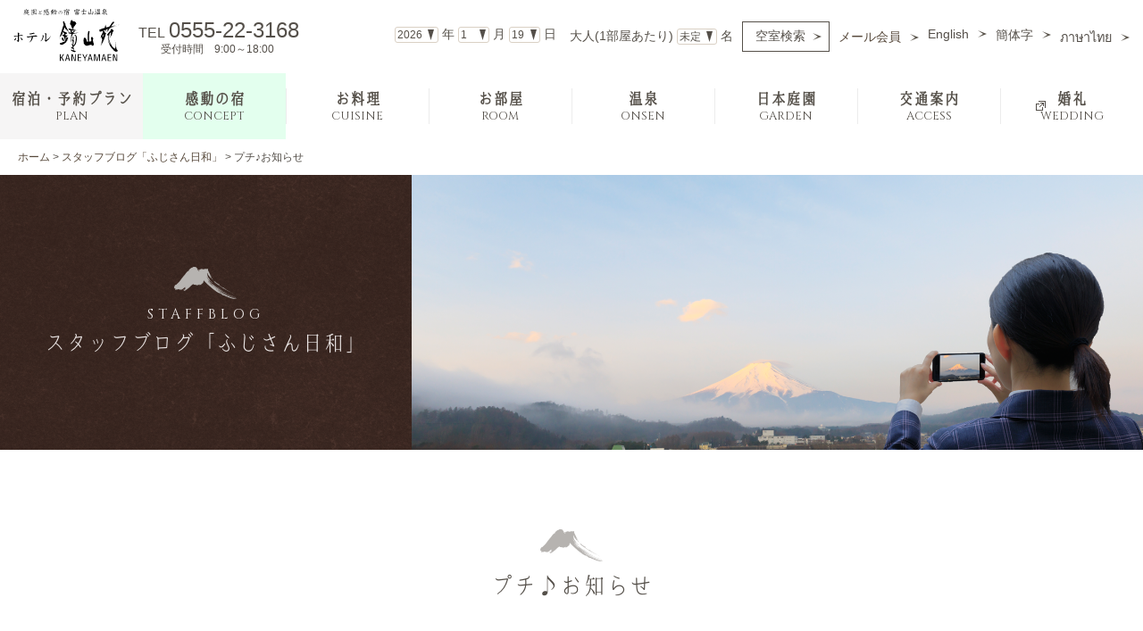

--- FILE ---
content_type: text/html; charset=UTF-8
request_url: https://www.kaneyamaen.com/staffblog/228_11.php
body_size: 53400
content:
<!doctype html>

<!--[if IE 8 ]> <html class="ie8" lang="ja"> <![endif]-->
<!--[if IE 9 ]> <html class="ie9" lang="ja"> <![endif]-->
<!--[if (gt IE 9)|!(IE)]> <!-->
<html class="" lang="ja">
<head>
<meta charset="utf-8">
<meta name="description" content="富士山の見える温泉旅館　河口湖周辺、山梨の宿 。眺望と広大な日本庭園が人気。富士山温泉鐘山苑。屋上に「露天風呂　富士山」　2010年11月誕生。地上35Ｍからの赤富士・紅富士は必見です。河口湖駅・富士山駅（旧・富士吉田駅）無料送迎有。" />
<meta name="keywords" content=",富士山,温泉,河口湖,山梨県,旅館,富士山温泉鐘山苑,フジサンオンセンカネヤマエン,富士五湖" />
<!-- Google Tag Manager -->
<script>(function(w,d,s,l,i){w[l]=w[l]||[];w[l].push({'gtm.start':
new Date().getTime(),event:'gtm.js'});var f=d.getElementsByTagName(s)[0],
j=d.createElement(s),dl=l!='dataLayer'?'&l='+l:'';j.async=true;j.src=
'https://www.googletagmanager.com/gtm.js?id='+i+dl;f.parentNode.insertBefore(j,f);
})(window,document,'script','dataLayer','GTM-W4S5B5G');</script>
<!-- End Google Tag Manager -->
<meta http-equiv="X-UA-Compatible" content="IE=edge">
<meta name="format-detection" content="telephone=no">
<meta property="og:title" content="富士山の見える温泉旅館。富士山温泉ホテル鐘山苑公式HP">
<meta property="og:type" content="website">
<meta property="og:description" content="富士山の見える温泉旅館　河口湖周辺、山梨の宿 。眺望と広大な日本庭園が人気。富士山温泉鐘山苑。屋上に「露天風呂　富士山」　2010年11月誕生。地上35Ｍからの赤富士・紅富士は必見です。河口湖駅・富士山駅（旧・富士吉田駅）無料送迎有。">
<meta property="og:url" content="http://www.kaneyamaen.com/">
<meta property="og:image" content="/shared/img/pho_ogp.png">
<meta property="og:site_name" content="富士山温泉ホテル鐘山苑">
<link rel="start" href="/" title="ホーム" />
<link rel="shortcut icon" type="image/png" href="/favicon.ico" />
<link rel="apple-touch-icon-precomposed" href="/shared/img/webclip.png" />
<link href="//fonts.googleapis.com/css?family=Cinzel:400,700,900|Playfair+Display" rel="stylesheet">

<link rel="stylesheet" href="/shared/css/ress.css">
<link rel="stylesheet" href="/shared/css/structure.css">
<link rel="stylesheet" href="/shared/css/global.css">
<link rel="stylesheet" href="/shared/css/local.css">
<link rel="stylesheet" href="/shared/css/ie.css">
<link rel="stylesheet" href="/staffonly/kaneyamaen.css">
<link rel="stylesheet" href="/shared/css/sp.css">
<link rel="stylesheet" href="/shared/css/animation.css">
<link rel="stylesheet" href="/shared/css/error.css">
<link rel="stylesheet" href="/shared/css/hack.css">
<link rel="stylesheet" href="/shared/css/hamburgers.css" media="screen" />

<link rel="stylesheet" href="/shared/css/print.css" media="print">
<link rel="start" href="/" title="ホーム" />
<title>プチ♪お知らせ｜スタッフブログ「ふじさん日和」｜富士山の見える温泉旅館。富士山温泉ホテル鐘山苑公式HP</title>
</head>
<body id="staffblogArchive" class=" staffblog index cms">
<!-- Google Tag Manager (noscript) -->
<noscript><iframe src="https://www.googletagmanager.com/ns.html?id=GTM-W4S5B5G"
height="0" width="0" style="display:none;visibility:hidden"></iframe></noscript>
<!-- End Google Tag Manager (noscript) -->
<div id="wrapper">
  
<header>
    <div class="hdInner">
        <div id="overlayArea">
            <button class="hamburger hamburger--slider" type="button"> <span class="hamburger-box"> <span class="hamburger-inner"></span> </span> </button>
            <div class="boxL">
                                    <p id="siteTitle"><a href="/">
                            <img src="/shared/svg/logo.svg" alt="富士山の見える温泉旅館。富士山温泉ホテル鐘山苑公式HP" width="" height="">
                        </a></p>
                                <p class="telNumber">TEL<strong>0555-22-3168</strong><span class="timeZoon">受付時間　9:00～18:00</span></p>
            </div>
            <div class="boxR">
                <div class="fixReserve-wrapper">
  <div class="fixReserve-overlay"></div>
  <div class="fixReserve-innerBox">
    <button class="closeBtn">閉じる</button>
    <form name="ypro_form_search_gp" method="post" action="https://www.489pro.com/asp/489/menu.asp?id=19000023&gp=YES&ty=lim,ser&group=58,60,40,61,65,41,72,38,73,74,45,9,3,4,75,76,69,67,1,57,11,32,54,44,70,25,34,14,71&lan=JPN">
      <div class="select_hd_box">
        <div id="dateBox">
          <h3>宿泊日</h3>
          <select name="obj_year" id="nen">
          </select>
          <span>年</span>
          <select name="obj_month" id="tuki">
          </select>
          <span>月</span>
          <select name="obj_day" id="hi">
          </select>
          <span>日</span>
          <button class="calendarBtn"><img src="/shared/img/ico/ico_calendar.png" alt=""></button>
          <!--<div id="search_calendar"></div>-->
        </div>
        <p class="title">大人(1部屋あたり)
          <select id="s_adult" name="obj_per_num">
            <option value="0">未定</option>
            <option value="1">1</option>
            <option value="2">2</option>
            <option value="3">3</option>
            <option value="4">4</option>
            <option value="5">5</option>
            <option value="6">6</option>
            <option value="7">7</option>
            <option value="8">8</option>
          </select>
          名</p>
      </div>
      <div class="alignC fixReserve-search">
        <input type="image" class="searchBtn color-btn" alt="空室検索" src="/shared/img/btn_search_blk.png">
      </div>
    </form>
    <p class="cancel"><a href="https://www.489pro.com/asp/489/henkou_login.asp">予約確認・変更</a><!----><a href="https://www.489pro.com/asp/489/cancel_login.asp">予約内容キャンセル</a></p>
    <p class="regularBtn"><a href="https://www.489pro.com/asp/member/index.asp?su=19000023" target="_blank" class="color-btn">おなじみ様メール会員ログイン</a></p>
    <p class="resetPass"><a href="https://www.489pro.com/asp/member/remember.asp?su=19000023" class="arr">パスワードを忘れた方</a></p>
    <div class="dialBox">
      <h4>お客さま専用ダイヤル</h4>
      <p><span class="telNumber"> 0555-22-3168</span> （受付時間 8:00～20:00）</p>
    </div>
  </div>
</div>
                <a href="/mail_magazine/" class="hd-btn2">メール会員</a>
                <span> | </span>
                <div id="languageBtn">
                    <a class="hdLanguage_site lin-btn" href="http://www.kaneyamaen.com/eng/"><span class="arr">English</span></a>
                    <a class="hdLanguage_site lin-btn" href="http://www.kaneyamaen.com/cn/"><span class="arr">簡体字</span></a>
                    <a class="hdLanguage_site lin-btn" href="http://www.kaneyamaen.com/th/"><span class="arr">ภาษาไทย</span></a>
                </div>
                <!--
     <form action="">
      <select name="lang" id="lang" onChange="location.href=value;">
      	<option value="">language</option>
      	<option value="http://www.kaneyamaen.com/eng/">English</option>
      	<option value="http://www.kaneyamaen.com/cn/">簡体字</option>
      </select>
     </form>
-->
            </div>
            <div id="spBtns">
                <p id="spMap"><a href="/access/"><img src="/sp/img/ico_accessmap.png" alt="交通案内">交通案内</a></p>
                <p id="spTel"><a href="tel:0555223168"><img src="/sp/img/ico_smartphone.png" alt="予約専用ダイヤル 0555-22-3168">TEL</a><span class="timeZoon">受付時間9:00～18:00</span></p>
            </div>
        </div>
        <div id="spMenu">
            <div class="_inner">
            <div class="sp_sitemap">
                <!-- SITEMAP　読み込み -->
                <div class="naviBox">
    <p><a href="/plan/">宿泊・予約プラン</a></p>
    <p><a href="/concept/">感動の宿</a></p>
    <p><a href="/news/">新着情報</a></p>
    <p><a href="/spend/sightseeing/">周辺観光案内</a> </p>
    <p class="acc-navi-item"><a class="acc-navi-link" href="/spend/">鐘山苑での過ごし方<span class="acc-navi-icon"></span></a></p>
    <div class="acc-content">
        <ul class="list001">
            <li><a href="/spend/option/">ご宿泊オプション</a></li>
            <li><a href="/information/public/kimono_boutique.php">着物ブティック</a></li>
            <li><a href="/information/public/wine_lounge.php">山梨ワインラウンジ</a></li>
            <li><a href="/spend/option/anniversaryroom/">アニバーサリールーム</a></li>
            <li><a href="/spend/option/attraction/">アトラクション</a></li>
            <li><a href="/spend/event/">季節の館内イベントのご案内</a></li>
            <li><a href="/spend/ikebana.php"> いけばなでおもてなし</a></li>
            <li><a href="/spend/show.php">霊峰太鼓ショー</a></li>
            <li><a href="/spend/esthetic.php">エステ・癒し</a></li>
            <li><a href="/information/public/shop.php">お土産処</a></li>
            <li><a href="/spend/eco2/">山歩き・街歩きエコツアー</a> </li>
            <li><a href="/spend/minibustour/">季節を巡るミニバスツアー</a> </li>
            <li><a href="/spend/uraroji/">うらろじ探訪</a> </li>
            <li><a href="/spend/mt_fuji/">富士山世界文化遺産</a></li>
            <li><a href="/spend/photo/">写真コンテスト</a> </li>
            <li><a href="/spend/haiku-senryu/">俳句・川柳コンテスト</a></li>
        </ul>
    </div>
</div>
<div class="naviBox">
    <p class="acc-navi-item"><a class="acc-navi-link" href="/room/">お部屋<span class="acc-navi-icon"></span></a></p>
    <div class="acc-content">
        <ul class="list001">
            <li><a href="/room/yuraku.php">ゆらく山彦亭</a></li>
            <li><a href="/room/kihin.php">貴賓室</a></li>
            <li><a href="/room/miyama.php">深山亭</a></li>
            <li><a href="/room/sanri/">細流亭燦里</a></li>
            <li><a href="/room/seseragi_modernwa.php">細流亭モダン和室</a></li>
            <li><a href="/room/seseragi_watwin.php">細流亭和風ツイン</a></li>
            <li><a href="/room/katsura.php">桂亭</a></li>
            <li><a href="/room/seseragi_gvjs.php">細流亭グランビュージュニアスイート</a></li>
            <li><a href="/room/seseragi_yo.php">細流亭洋室</a></li>
        </ul>
    </div>
    <p class="acc-navi-item"><a class="acc-navi-link" href="/onsen/">温泉<span class="acc-navi-icon"></span></a></p>
    <div class="acc-content">
        <ul class="list001">
            <li><a href="/onsen/fuji.php">露天風呂富士山</a></li>
        </ul>
    </div>
    <p><a href="/cuisine/">お料理</a></p>
    <p><a href="/garden/">四季のおもてなし・日本庭園</a></p>
</div>
<div class="naviBox">
    <p class="acc-navi-item"><a class="acc-navi-link" href="/information/">ご利用案内<span class="acc-navi-icon"></span></a></p>
    <div class="acc-content">
        <ul class="list001">
            <li class="_wd100"><a href="/information/map.php">館内マップ</a> </li>
            <li><a href="/information/public/">施設のご案内</a>
            <li><a href="/information/public/wine_lounge.php">山梨ワインラウンジ</a></li>
            <li><a href="/information/public/kimono_boutique.php">着物ブティック</a></li>
            <li><a href="/information/public/lounge.php">季節を見渡すラウンジ</a></li>
            <li><a href="/information/public/night_bar.php">ナイトバーラウンジ</a></li>
            <li><a href="/information/public/suisui.php">居酒や「粋酔」</a></li>
            <li><a href="/information/public/shop.php">お土産処</a></li>
            <li><a href="/information/faq.php">よくあるご質問</a></li>
            <li><a href="/information/rule.php">ご利用規約（料金について）</a></li>
            <li><a href="/information/henkou_cancel.php">HP予約のキャンセル・変更のご案内</a></li>
            <li><a href="/information/access/">交通案内・送迎バス</a></li>
        </ul>
    </div>
    <p><a href="/staffblog/">スタッフブログ</a></p>
    <p><a href="http://www.kaneyamaen.jp/" target="_blank">鐘山苑ウェディング</a></p>
    <p><a href="http://bessho-sasa.com/" target="_blank">特別フロア　別墅然然</a></p>
    <p><a href="http://www.tatsugaoka.jp/" target="_blank">ホテルふじ竜ヶ丘</a></p>
</div>
<div class="naviBox">
    <p><a href="https://youtube.com/@kaneyamaen">鐘山苑公式YouTubeチャンネル</a></p>
    <p class="acc-navi-item"><a class="acc-navi-link" href="/corporate/">会社案内<span class="acc-navi-icon"></span></a></p>
    <div class="acc-content">
        <ul class="list001">
            <li><a href="/corporate/company.php">会社概要・求人情報</a></li>
            <li><a href="/corporate/concept.php">コンセプト</a></li>
        </ul>
    </div>
    <div>
        <ul class="list001">
            <li><a href="/information/public/meeting.php">会議・会合のお客さまへ</a></li>
            <li><a href="https://www.kaneyamaen.com/cgi-bin/group/company/form.cgi">旅行会社様専用お問い合わせ</a></li>
        </ul>
    </div>
    <ul class="list001">
        <li><a href="https://www.kaneyamaen.com/cgi-bin/contact/form.cgi">お問い合わせ</a></li>
        <li><a href="/pamphlet/">デジタルパンフレット</a></li>
        <li><a href="/policy/">プライバシーポリシー</a></li>
        <li><a href="/mail_magazine/">メールマガジン会員登録</a></li>
        <li><a href="https://www.489pro.com/asp/member/index.asp?su=19000023&_ga=2.16660598.1734596518.1518141505-1682027917.1459384896">おなじみ様メール会員ログイン</a></li>
    </ul>
</div>
<!--△△PAGENAVI△△-->            </div>
            <p class="engSite"><a href="http://www.kaneyamaen.com/eng/" class="color-btn blk-btn"><span class="arr">Official Website in English</span></a></p>
            <p class="engSite"><a href="http://www.kaneyamaen.com/cn/" class="color-btn blk-btn"><span class="arr">官方网站(簡体字)</span></a></p>
            <p class="engSite"><a href="http://www.kaneyamaen.com/th/" class="color-btn blk-btn"><span class="arr">ภาษาไทย</span></a></p>
            <!--<p class="reserveBtn"><a href="https://www.489pro.com/asp/489/menu_search.asp?id=19000023&gp=YES&lan=JPN&ty=lim,ser&m_menu=1" class="color-btn blu-btn"><span class="arr">空室検索</span></a></p>-->
            </div>
        </div>
    </div>
            <nav class="navigation">
        <ul id="globalNav">
            <li id="planBtn"><a href="/plan/">宿泊・予約プラン<br>
        <span class="eng">PLAN</span></a></li>
<li><a href="/concept/">感動の宿<br>
        <span class="eng">CONCEPT</span></a></li>
<li><a href="/cuisine/">お料理<br>
        <span class="eng">CUISINE</span></a></li>
<li><a href="/room/">お部屋<br>
        <span class="eng">ROOM</span></a></li>
<li><a href="/onsen/">温泉<br>
        <span class="eng">ONSEN</span></a></li>
<li><a href="/garden/">日本庭園<br>
        <span class="eng">GARDEN</span></a></li>
<li><a href="/information/access.php">交通案内<br>
        <span class="eng">ACCESS</span></a></li>
<li><a href="http://www.kaneyamaen.jp/">婚礼<br>
        <span class="eng">WEDDING</span></a></li>        </ul>
    </nav>
</header>
<div id="fixNav">
    <ul>
        <li id="planBtn"><a href="/plan/">宿泊・予約プラン<br>
        <span class="eng">PLAN</span></a></li>
<li><a href="/concept/">感動の宿<br>
        <span class="eng">CONCEPT</span></a></li>
<li><a href="/cuisine/">お料理<br>
        <span class="eng">CUISINE</span></a></li>
<li><a href="/room/">お部屋<br>
        <span class="eng">ROOM</span></a></li>
<li><a href="/onsen/">温泉<br>
        <span class="eng">ONSEN</span></a></li>
<li><a href="/garden/">日本庭園<br>
        <span class="eng">GARDEN</span></a></li>
<li><a href="/information/access.php">交通案内<br>
        <span class="eng">ACCESS</span></a></li>
<li><a href="http://www.kaneyamaen.jp/">婚礼<br>
        <span class="eng">WEDDING</span></a></li>    </ul>
</div>  <section id="headline">
      <div id="sideTitle">
    <div class="boxL">
        <h1 id="pageTitle"><span class="engTitle eng">staffblog</span>スタッフブログ「ふじさん日和」</h1>
    </div>
    <div class="visualBox">
        <img src="/shared/img/title/pho_staffblogarchive.png" alt="">
    </div>
</div>
                   <div class="innerWidth">
      <p class="pan"><a class="home" href="/">ホーム</a><span class="delimiter ex"> &gt; </span>
<a href="https://www.kaneyamaen.com/staffblog/">スタッフブログ「ふじさん日和」</a>
 &gt; <span>プチ♪お知らせ</span>
</p>
    </div>
  </section>
  <main>
  <div class="innerWidth">
<h2>プチ♪お知らせ</h2>
      <div class="staffblogList">
      

        <div class="postBox"><a href="https://www.kaneyamaen.com/staffblog/post-2219.php">
          <p class="photo"><img src="https://www.kaneyamaen.com/staffblog/assets_c/2020/02/IMG_7109-thumb-500xauto-20683.jpg" width="540px" alt="" /></p>

          <div class="textBox">
            <p class="infobar"><span> 2020/02/18</span><span class="category">プチ♪お知らせ</span></p>
            <h3>当館の指定喫煙場所④</h3>
            <p class="begining">みなさん、こんにちは。ＩＴ課スタッフ　みほです。連日お伝えしております館内にある喫煙場所について。３回目の今日は、お食事宴会場「清流」の間のすぐ近く...</p>
            <p class="color-btn blk-btn"><span class="arr">詳細を見る</span></p>
          </div>
          </a></div>
          

        <div class="postBox"><a href="https://www.kaneyamaen.com/staffblog/post-2218.php">
          <p class="photo"><img src="https://www.kaneyamaen.com/staffblog/assets_c/2020/02/IMG_7103-thumb-500xauto-20675.jpg" width="540px" alt="" /></p>

          <div class="textBox">
            <p class="infobar"><span> 2020/02/17</span><span class="category">プチ♪お知らせ</span></p>
            <h3>当館の指定喫煙場所②③</h3>
            <p class="begining">皆さんこんにちは！IT課スタッフ田中です。あいにくの雨模様で富士山が見えなかった昨日とはうって変わって、昨夜の強風で雨雲が飛ばされたようで本日は一日...</p>
            <p class="color-btn blk-btn"><span class="arr">詳細を見る</span></p>
          </div>
          </a></div>
          

        <div class="postBox"><a href="https://www.kaneyamaen.com/staffblog/post-2217.php">
          <p class="photo"><img src="https://www.kaneyamaen.com/staffblog/assets_c/2020/02/20200216b-thumb-500xauto-20673.jpg" width="540px" alt="" /></p>

          <div class="textBox">
            <p class="infobar"><span> 2020/02/16</span><span class="category">プチ♪お知らせ</span></p>
            <h3>当館の指定喫煙場所①</h3>
            <p class="begining">みなさんこんにちは！IT課スタッフ米山です！本日はあいにくの雨模様。富士山もご覧頂けませんが、陽気は春の様です。明日、西日本では大雪の予報が出ている...</p>
            <p class="color-btn blk-btn"><span class="arr">詳細を見る</span></p>
          </div>
          </a></div>
          

        <div class="postBox"><a href="https://www.kaneyamaen.com/staffblog/post-2202.php">
          <p class="photo"><img src="https://www.kaneyamaen.com/staffblog/assets_c/2020/01/IMG_5660-thumb-500xauto-20586.jpg" width="540px" alt="" /></p>

          <div class="textBox">
            <p class="infobar"><span> 2020/01/31</span><span class="category">プチ♪お知らせ</span></p>
            <h3>新しいエコツアー！</h3>
            <p class="begining">みなさん、こんにちは。ＩＴ課スタッフ　みほです。半年ほど前にブログでご紹介した忍野村にある東圓寺での"精進料理＆座禅体験"。お客様に楽しんでいただけ...</p>
            <p class="color-btn blk-btn"><span class="arr">詳細を見る</span></p>
          </div>
          </a></div>
          

        <div class="postBox"><a href="https://www.kaneyamaen.com/staffblog/2-5.php">
          <p class="photo"><img src="https://www.kaneyamaen.com/staffblog/assets_c/2020/01/pixta_56788949_M-thumb-500xauto-20582.jpg" width="540px" alt="" /></p>

          <div class="textBox">
            <p class="infobar"><span> 2020/01/30</span><span class="category">プチ♪お知らせ</span></p>
            <h3>2月のミニバスツアー♬</h3>
            <p class="begining">みなさん、こんにちは。ＩＴ課スタッフ　みほです。あっという間に１月ももうすぐ終わりですね～。２月に入りますと、宿泊者様限定のミニバスツアーが始まりま...</p>
            <p class="color-btn blk-btn"><span class="arr">詳細を見る</span></p>
          </div>
          </a></div>
          

        <div class="postBox"><a href="https://www.kaneyamaen.com/staffblog/post-2194.php">
          <p class="photo"><img src="https://www.kaneyamaen.com/staffblog/assets_c/2020/01/IMG_6617-thumb-500xauto-20540.jpg" width="540px" alt="" /></p>

          <div class="textBox">
            <p class="infobar"><span> 2020/01/21</span><span class="category">プチ♪お知らせ</span></p>
            <h3>お土産にいかがでしょうか♪</h3>
            <p class="begining">みなさん、こんにちは。ＩＴ課スタッフ　みほです。先日、新聞を読んでいると・・・"やまなしギフトコンテストで優秀賞受賞　シャインマスカットもち"という...</p>
            <p class="color-btn blk-btn"><span class="arr">詳細を見る</span></p>
          </div>
          </a></div>
          

        <div class="postBox"><a href="https://www.kaneyamaen.com/staffblog/post-2136.php">
          <p class="photo"><img src="https://www.kaneyamaen.com/staffblog/assets_c/2019/11/IMG_6452-thumb-500xauto-20255.jpg" width="540px" alt="" /></p>

          <div class="textBox">
            <p class="infobar"><span> 2019/11/19</span><span class="category">プチ♪お知らせ</span></p>
            <h3>コンテスト受賞作品♪</h3>
            <p class="begining">みなさん、こんにちは。ＩＴ課スタッフ　みほです。毎年、行われている当館の写真・俳句・川柳コンテスト♪今年も各受賞作品が決定し、鐘山苑からお送りしてい...</p>
            <p class="color-btn blk-btn"><span class="arr">詳細を見る</span></p>
          </div>
          </a></div>
          

        <div class="postBox"><a href="https://www.kaneyamaen.com/staffblog/post-2121.php">
          <p class="photo"><img src="https://www.kaneyamaen.com/staffblog/assets_c/2019/11/IMG_6240-thumb-500xauto-19723.jpg" width="540px" alt="" /></p>

          <div class="textBox">
            <p class="infobar"><span> 2019/11/03</span><span class="category">プチ♪お知らせ</span></p>
            <h3>秋のケーキ</h3>
            <p class="begining">みなさん、こんにちは。ＩＴ課スタッフ　みほです。今日は季節を見渡すラウンジから「秋」ならではのケーキのお知らせです。現在、秋が旬のシャインマスカット...</p>
            <p class="color-btn blk-btn"><span class="arr">詳細を見る</span></p>
          </div>
          </a></div>
          

        <div class="postBox"><a href="https://www.kaneyamaen.com/staffblog/post-2104.php">
          <p class="photo"><img src="https://www.kaneyamaen.com/staffblog/assets_c/2019/10/190917-302-thumb-500xauto-19361.jpg" width="540px" alt="" /></p>

          <div class="textBox">
            <p class="infobar"><span> 2019/10/14</span><span class="category">プチ♪お知らせ</span></p>
            <h3>次回のうらろじ探訪は？</h3>
            <p class="begining">みなさん、こんにちは。ＩＴ課スタッフ　みほです。先日の台風の影響で、今日も高速道路や公共交通機関の一部に不通の箇所があり多くのお問い合わせをいただい...</p>
            <p class="color-btn blk-btn"><span class="arr">詳細を見る</span></p>
          </div>
          </a></div>
          

        <div class="postBox"><a href="https://www.kaneyamaen.com/staffblog/post-2069.php">
          <p class="photo"><img src="https://www.kaneyamaen.com/staffblog/assets_c/2019/09/IMG_5903-thumb-500xauto-19128.jpg" width="540px" alt="" /></p>

          <div class="textBox">
            <p class="infobar"><span> 2019/09/06</span><span class="category">プチ♪お知らせ</span></p>
            <h3>鐘山苑の新土産</h3>
            <p class="begining">皆さんこんにちは！IT課スタッフ田中です。本日は太陽が眩しい良いお天気となった富士吉田ですが、明日から雲行きが怪しいようです。予報だと台風15号が8...</p>
            <p class="color-btn blk-btn"><span class="arr">詳細を見る</span></p>
          </div>
          </a></div>
          

        <div class="postBox"><a href="https://www.kaneyamaen.com/staffblog/post-2063.php">
          <p class="photo"><img src="https://www.kaneyamaen.com/staffblog/assets_c/2019/08/IMG_1827-thumb-500xauto-19082.jpg" width="540px" alt="" /></p>

          <div class="textBox">
            <p class="infobar"><span> 2019/08/31</span><span class="category">プチ♪お知らせ</span></p>
            <h3>9月のミニバスツアー</h3>
            <p class="begining">みなさん、こんにちは。ＩＴ課スタッフ　みほです。ついに８月も今日で終わりですね。月日が過ぎるのはあっという間です。さて♪鐘山苑の夏祭りが終わり、９月...</p>
            <p class="color-btn blk-btn"><span class="arr">詳細を見る</span></p>
          </div>
          </a></div>
          

        <div class="postBox"><a href="https://www.kaneyamaen.com/staffblog/post-2053.php">
          <p class="photo"><img src="https://www.kaneyamaen.com/staffblog/assets_c/2019/08/24523ae53054e78bec0e1e78938e1619d4d98a82-thumb-500xauto-19022.jpg" width="540px" alt="" /></p>

          <div class="textBox">
            <p class="infobar"><span> 2019/08/18</span><span class="category">プチ♪お知らせ</span></p>
            <h3>ナイトバーラウンジの新メニュー</h3>
            <p class="begining">みなさん、こんにちは。ＩＴ課スタッフ　みほです。ナイトバーラウンジでは、定期的にアルコールメニューを変えてその季節のお勧めをお出ししております♪昨日...</p>
            <p class="color-btn blk-btn"><span class="arr">詳細を見る</span></p>
          </div>
          </a></div>
          
      </div>
<div class="section pagenation"><ul><li><a href="https://www.kaneyamaen.com/staffblog/228_10.php" class="link_before">前ページへ</a></li><li><a href="https://www.kaneyamaen.com/staffblog/228_6.php" class="link_page">6</a></li><li><a href="https://www.kaneyamaen.com/staffblog/228_7.php" class="link_page">7</a></li><li><a href="https://www.kaneyamaen.com/staffblog/228_8.php" class="link_page">8</a></li><li><a href="https://www.kaneyamaen.com/staffblog/228_9.php" class="link_page">9</a></li><li><a href="https://www.kaneyamaen.com/staffblog/228_10.php" class="link_page">10</a></li><li><span class="current_page">11</span></li><li><a href="https://www.kaneyamaen.com/staffblog/228_12.php" class="link_page">12</a></li><li><a href="https://www.kaneyamaen.com/staffblog/228_13.php" class="link_page">13</a></li><li><a href="https://www.kaneyamaen.com/staffblog/228_14.php" class="link_page">14</a></li><li><a href="https://www.kaneyamaen.com/staffblog/228_15.php" class="link_page">15</a></li><li><a href="https://www.kaneyamaen.com/staffblog/228_16.php" class="link_page">16</a></li><li><a href="https://www.kaneyamaen.com/staffblog/228_12.php" class="link_next">次ページへ</a></li></ul>
</div>
      <ul id="categoryNav">
        <li><a href="https://www.kaneyamaen.com/staffblog/286.php"><span>通販サイト新商品情報</span></a></li>
        <li><a href="https://www.kaneyamaen.com/staffblog/230.php"><span>スタッフ日和</span></a></li>
        <li><a href="https://www.kaneyamaen.com/staffblog/228.php"><span>プチ♪お知らせ</span></a></li>
        <li><a href="https://www.kaneyamaen.com/staffblog/229.php"><span>プチ♪周辺情報</span></a></li>
        <li><a href="https://www.kaneyamaen.com/staffblog/227.php"><span>鐘山苑日和</span></a></li>
        <li><a href="https://www.kaneyamaen.com/staffblog/231.php"><span>食いしん坊日記</span></a></li>
      </ul>
       <div class="lacalNaviBox">
        <h2><span class="eng">MONTHLY</span>月別一覧</h2>
        <form>
          <select onChange="jumpMenu('parent',this,0)">
          <option value="https://www.kaneyamaen.com/staffblog/2026_01.php">2026年1月</option><option value="https://www.kaneyamaen.com/staffblog/2025_12.php">2025年12月</option><option value="https://www.kaneyamaen.com/staffblog/2025_11.php">2025年11月</option><option value="https://www.kaneyamaen.com/staffblog/2025_10.php">2025年10月</option><option value="https://www.kaneyamaen.com/staffblog/2025_09.php">2025年9月</option><option value="https://www.kaneyamaen.com/staffblog/2025_08.php">2025年8月</option><option value="https://www.kaneyamaen.com/staffblog/2025_07.php">2025年7月</option><option value="https://www.kaneyamaen.com/staffblog/2025_06.php">2025年6月</option><option value="https://www.kaneyamaen.com/staffblog/2025_05.php">2025年5月</option><option value="https://www.kaneyamaen.com/staffblog/2025_04.php">2025年4月</option><option value="https://www.kaneyamaen.com/staffblog/2025_03.php">2025年3月</option><option value="https://www.kaneyamaen.com/staffblog/2025_02.php">2025年2月</option><option value="https://www.kaneyamaen.com/staffblog/2025_01.php">2025年1月</option><option value="https://www.kaneyamaen.com/staffblog/2024_12.php">2024年12月</option><option value="https://www.kaneyamaen.com/staffblog/2024_11.php">2024年11月</option><option value="https://www.kaneyamaen.com/staffblog/2024_10.php">2024年10月</option><option value="https://www.kaneyamaen.com/staffblog/2024_09.php">2024年9月</option><option value="https://www.kaneyamaen.com/staffblog/2024_08.php">2024年8月</option><option value="https://www.kaneyamaen.com/staffblog/2024_07.php">2024年7月</option><option value="https://www.kaneyamaen.com/staffblog/2024_06.php">2024年6月</option><option value="https://www.kaneyamaen.com/staffblog/2024_05.php">2024年5月</option><option value="https://www.kaneyamaen.com/staffblog/2024_04.php">2024年4月</option><option value="https://www.kaneyamaen.com/staffblog/2024_03.php">2024年3月</option><option value="https://www.kaneyamaen.com/staffblog/2024_02.php">2024年2月</option><option value="https://www.kaneyamaen.com/staffblog/2024_01.php">2024年1月</option><option value="https://www.kaneyamaen.com/staffblog/2023_12.php">2023年12月</option><option value="https://www.kaneyamaen.com/staffblog/2023_11.php">2023年11月</option><option value="https://www.kaneyamaen.com/staffblog/2023_10.php">2023年10月</option><option value="https://www.kaneyamaen.com/staffblog/2023_09.php">2023年9月</option><option value="https://www.kaneyamaen.com/staffblog/2023_08.php">2023年8月</option><option value="https://www.kaneyamaen.com/staffblog/2023_07.php">2023年7月</option><option value="https://www.kaneyamaen.com/staffblog/2023_06.php">2023年6月</option><option value="https://www.kaneyamaen.com/staffblog/2023_05.php">2023年5月</option><option value="https://www.kaneyamaen.com/staffblog/2023_04.php">2023年4月</option><option value="https://www.kaneyamaen.com/staffblog/2023_03.php">2023年3月</option><option value="https://www.kaneyamaen.com/staffblog/2023_02.php">2023年2月</option><option value="https://www.kaneyamaen.com/staffblog/2023_01.php">2023年1月</option><option value="https://www.kaneyamaen.com/staffblog/2022_12.php">2022年12月</option><option value="https://www.kaneyamaen.com/staffblog/2022_11.php">2022年11月</option><option value="https://www.kaneyamaen.com/staffblog/2022_10.php">2022年10月</option><option value="https://www.kaneyamaen.com/staffblog/2022_09.php">2022年9月</option><option value="https://www.kaneyamaen.com/staffblog/2022_08.php">2022年8月</option><option value="https://www.kaneyamaen.com/staffblog/2022_07.php">2022年7月</option><option value="https://www.kaneyamaen.com/staffblog/2022_06.php">2022年6月</option><option value="https://www.kaneyamaen.com/staffblog/2022_05.php">2022年5月</option><option value="https://www.kaneyamaen.com/staffblog/2022_04.php">2022年4月</option><option value="https://www.kaneyamaen.com/staffblog/2022_03.php">2022年3月</option><option value="https://www.kaneyamaen.com/staffblog/2022_02.php">2022年2月</option><option value="https://www.kaneyamaen.com/staffblog/2022_01.php">2022年1月</option><option value="https://www.kaneyamaen.com/staffblog/2021_12.php">2021年12月</option><option value="https://www.kaneyamaen.com/staffblog/2021_11.php">2021年11月</option><option value="https://www.kaneyamaen.com/staffblog/2021_10.php">2021年10月</option><option value="https://www.kaneyamaen.com/staffblog/2021_09.php">2021年9月</option><option value="https://www.kaneyamaen.com/staffblog/2021_08.php">2021年8月</option><option value="https://www.kaneyamaen.com/staffblog/2021_07.php">2021年7月</option><option value="https://www.kaneyamaen.com/staffblog/2021_06.php">2021年6月</option><option value="https://www.kaneyamaen.com/staffblog/2021_05.php">2021年5月</option><option value="https://www.kaneyamaen.com/staffblog/2021_04.php">2021年4月</option><option value="https://www.kaneyamaen.com/staffblog/2021_03.php">2021年3月</option><option value="https://www.kaneyamaen.com/staffblog/2021_02.php">2021年2月</option><option value="https://www.kaneyamaen.com/staffblog/2021_01.php">2021年1月</option><option value="https://www.kaneyamaen.com/staffblog/2020_12.php">2020年12月</option><option value="https://www.kaneyamaen.com/staffblog/2020_11.php">2020年11月</option><option value="https://www.kaneyamaen.com/staffblog/2020_10.php">2020年10月</option><option value="https://www.kaneyamaen.com/staffblog/2020_09.php">2020年9月</option><option value="https://www.kaneyamaen.com/staffblog/2020_08.php">2020年8月</option><option value="https://www.kaneyamaen.com/staffblog/2020_07.php">2020年7月</option><option value="https://www.kaneyamaen.com/staffblog/2020_06.php">2020年6月</option><option value="https://www.kaneyamaen.com/staffblog/2020_05.php">2020年5月</option><option value="https://www.kaneyamaen.com/staffblog/2020_04.php">2020年4月</option><option value="https://www.kaneyamaen.com/staffblog/2020_03.php">2020年3月</option><option value="https://www.kaneyamaen.com/staffblog/2020_02.php">2020年2月</option><option value="https://www.kaneyamaen.com/staffblog/2020_01.php">2020年1月</option><option value="https://www.kaneyamaen.com/staffblog/2019_12.php">2019年12月</option><option value="https://www.kaneyamaen.com/staffblog/2019_11.php">2019年11月</option><option value="https://www.kaneyamaen.com/staffblog/2019_10.php">2019年10月</option><option value="https://www.kaneyamaen.com/staffblog/2019_09.php">2019年9月</option><option value="https://www.kaneyamaen.com/staffblog/2019_08.php">2019年8月</option><option value="https://www.kaneyamaen.com/staffblog/2019_07.php">2019年7月</option><option value="https://www.kaneyamaen.com/staffblog/2019_06.php">2019年6月</option><option value="https://www.kaneyamaen.com/staffblog/2019_05.php">2019年5月</option><option value="https://www.kaneyamaen.com/staffblog/2019_04.php">2019年4月</option><option value="https://www.kaneyamaen.com/staffblog/2019_03.php">2019年3月</option><option value="https://www.kaneyamaen.com/staffblog/2019_02.php">2019年2月</option><option value="https://www.kaneyamaen.com/staffblog/2019_01.php">2019年1月</option><option value="https://www.kaneyamaen.com/staffblog/2018_12.php">2018年12月</option><option value="https://www.kaneyamaen.com/staffblog/2018_11.php">2018年11月</option><option value="https://www.kaneyamaen.com/staffblog/2018_10.php">2018年10月</option><option value="https://www.kaneyamaen.com/staffblog/2018_09.php">2018年9月</option><option value="https://www.kaneyamaen.com/staffblog/2018_08.php">2018年8月</option><option value="https://www.kaneyamaen.com/staffblog/2018_07.php">2018年7月</option><option value="https://www.kaneyamaen.com/staffblog/2018_06.php">2018年6月</option><option value="https://www.kaneyamaen.com/staffblog/2018_05.php">2018年5月</option><option value="https://www.kaneyamaen.com/staffblog/2018_04.php">2018年4月</option><option value="https://www.kaneyamaen.com/staffblog/2018_03.php">2018年3月</option><option value="https://www.kaneyamaen.com/staffblog/2018_02.php">2018年2月</option><option value="https://www.kaneyamaen.com/staffblog/2018_01.php">2018年1月</option><option value="https://www.kaneyamaen.com/staffblog/2017_12.php">2017年12月</option><option value="https://www.kaneyamaen.com/staffblog/2017_11.php">2017年11月</option><option value="https://www.kaneyamaen.com/staffblog/2017_10.php">2017年10月</option><option value="https://www.kaneyamaen.com/staffblog/2017_09.php">2017年9月</option><option value="https://www.kaneyamaen.com/staffblog/2017_08.php">2017年8月</option><option value="https://www.kaneyamaen.com/staffblog/2017_07.php">2017年7月</option><option value="https://www.kaneyamaen.com/staffblog/2017_06.php">2017年6月</option><option value="https://www.kaneyamaen.com/staffblog/2017_05.php">2017年5月</option><option value="https://www.kaneyamaen.com/staffblog/2017_04.php">2017年4月</option><option value="https://www.kaneyamaen.com/staffblog/2017_03.php">2017年3月</option><option value="https://www.kaneyamaen.com/staffblog/2017_02.php">2017年2月</option><option value="https://www.kaneyamaen.com/staffblog/2017_01.php">2017年1月</option><option value="https://www.kaneyamaen.com/staffblog/2016_12.php">2016年12月</option><option value="https://www.kaneyamaen.com/staffblog/2016_11.php">2016年11月</option><option value="https://www.kaneyamaen.com/staffblog/2016_10.php">2016年10月</option><option value="https://www.kaneyamaen.com/staffblog/2016_09.php">2016年9月</option><option value="https://www.kaneyamaen.com/staffblog/2016_08.php">2016年8月</option><option value="https://www.kaneyamaen.com/staffblog/2016_07.php">2016年7月</option><option value="https://www.kaneyamaen.com/staffblog/2016_06.php">2016年6月</option><option value="https://www.kaneyamaen.com/staffblog/2016_05.php">2016年5月</option><option value="https://www.kaneyamaen.com/staffblog/2016_04.php">2016年4月</option><option value="https://www.kaneyamaen.com/staffblog/2016_03.php">2016年3月</option><option value="https://www.kaneyamaen.com/staffblog/2016_02.php">2016年2月</option><option value="https://www.kaneyamaen.com/staffblog/2016_01.php">2016年1月</option><option value="https://www.kaneyamaen.com/staffblog/2015_12.php">2015年12月</option><option value="https://www.kaneyamaen.com/staffblog/2015_11.php">2015年11月</option><option value="https://www.kaneyamaen.com/staffblog/2015_10.php">2015年10月</option><option value="https://www.kaneyamaen.com/staffblog/2015_09.php">2015年9月</option><option value="https://www.kaneyamaen.com/staffblog/2015_08.php">2015年8月</option><option value="https://www.kaneyamaen.com/staffblog/2015_07.php">2015年7月</option><option value="https://www.kaneyamaen.com/staffblog/2015_06.php">2015年6月</option><option value="https://www.kaneyamaen.com/staffblog/2015_05.php">2015年5月</option><option value="https://www.kaneyamaen.com/staffblog/2015_04.php">2015年4月</option><option value="https://www.kaneyamaen.com/staffblog/2015_03.php">2015年3月</option><option value="https://www.kaneyamaen.com/staffblog/2015_02.php">2015年2月</option><option value="https://www.kaneyamaen.com/staffblog/2015_01.php">2015年1月</option><option value="https://www.kaneyamaen.com/staffblog/2014_12.php">2014年12月</option><option value="https://www.kaneyamaen.com/staffblog/2014_11.php">2014年11月</option><option value="https://www.kaneyamaen.com/staffblog/2014_10.php">2014年10月</option><option value="https://www.kaneyamaen.com/staffblog/2014_09.php">2014年9月</option><option value="https://www.kaneyamaen.com/staffblog/2014_08.php">2014年8月</option><option value="https://www.kaneyamaen.com/staffblog/2014_07.php">2014年7月</option><option value="https://www.kaneyamaen.com/staffblog/2014_06.php">2014年6月</option><option value="https://www.kaneyamaen.com/staffblog/2014_05.php">2014年5月</option><option value="https://www.kaneyamaen.com/staffblog/2014_04.php">2014年4月</option><option value="https://www.kaneyamaen.com/staffblog/2014_03.php">2014年3月</option><option value="https://www.kaneyamaen.com/staffblog/2014_02.php">2014年2月</option><option value="https://www.kaneyamaen.com/staffblog/2014_01.php">2014年1月</option><option value="https://www.kaneyamaen.com/staffblog/2013_12.php">2013年12月</option><option value="https://www.kaneyamaen.com/staffblog/2013_11.php">2013年11月</option><option value="https://www.kaneyamaen.com/staffblog/2013_10.php">2013年10月</option><option value="https://www.kaneyamaen.com/staffblog/2013_09.php">2013年9月</option><option value="https://www.kaneyamaen.com/staffblog/2013_08.php">2013年8月</option><option value="https://www.kaneyamaen.com/staffblog/2013_07.php">2013年7月</option><option value="https://www.kaneyamaen.com/staffblog/2013_06.php">2013年6月</option><option value="https://www.kaneyamaen.com/staffblog/2013_05.php">2013年5月</option><option value="https://www.kaneyamaen.com/staffblog/2013_04.php">2013年4月</option><option value="https://www.kaneyamaen.com/staffblog/2013_03.php">2013年3月</option><option value="https://www.kaneyamaen.com/staffblog/2013_02.php">2013年2月</option><option value="https://www.kaneyamaen.com/staffblog/2013_01.php">2013年1月</option><option value="https://www.kaneyamaen.com/staffblog/2012_12.php">2012年12月</option><option value="https://www.kaneyamaen.com/staffblog/2012_11.php">2012年11月</option>
          </select>
        </form>
      </div>
<script type="text/javascript">
function jumpMenu(targ,selObj,restore){
eval(targ+".location='"+selObj.options[selObj.selectedIndex].value+"'");
if (restore) selObj.selectedIndex=0;
}
</script>
    </div>
   <section id="contactField">
  <div class="contactArea">
    <div class="boxR">
      <p class="dial"><span>お客様専用ダイヤル</span></p>
      <p class="telBox"><span class="telNumber">0555-22-3168</span> 受付時間　9:00～18:00</p>
    </div>
    <div class="boxR formBtn"> <a href="/plan/index.php" class="color-btn blk-btn"><span class="arr">宿泊プラン一覧へ</span></a></div>
  </div>
</section>
   </main>
  
<section id="fixReserve" class="searchBox">
  <h2><img src="/shared/img/btn_reserve_fix.png" alt=""></h2>
</section>
<p id="pageNavi"><span><img src="/shared/img/ico/ico_pagenavi.png"  alt="Navi" /></span></p>
<div id="pagenavi-contents">
  <!--▽▽PAGENAVI▽▽-->
  <div class="innerWidth">
    <button class="closeBtn">閉じる</button>
    <!-- SITEMAP　読み込み -->
    <div class="naviBox">
    <p><a href="/plan/">宿泊・予約プラン</a></p>
    <p><a href="/concept/">感動の宿</a></p>
    <p><a href="/news/">新着情報</a></p>
    <p><a href="/spend/sightseeing/">周辺観光案内</a> </p>
    <p class="acc-navi-item"><a class="acc-navi-link" href="/spend/">鐘山苑での過ごし方<span class="acc-navi-icon"></span></a></p>
    <div class="acc-content">
        <ul class="list001">
            <li><a href="/spend/option/">ご宿泊オプション</a></li>
            <li><a href="/information/public/kimono_boutique.php">着物ブティック</a></li>
            <li><a href="/information/public/wine_lounge.php">山梨ワインラウンジ</a></li>
            <li><a href="/spend/option/anniversaryroom/">アニバーサリールーム</a></li>
            <li><a href="/spend/option/attraction/">アトラクション</a></li>
            <li><a href="/spend/event/">季節の館内イベントのご案内</a></li>
            <li><a href="/spend/ikebana.php"> いけばなでおもてなし</a></li>
            <li><a href="/spend/show.php">霊峰太鼓ショー</a></li>
            <li><a href="/spend/esthetic.php">エステ・癒し</a></li>
            <li><a href="/information/public/shop.php">お土産処</a></li>
            <li><a href="/spend/eco2/">山歩き・街歩きエコツアー</a> </li>
            <li><a href="/spend/minibustour/">季節を巡るミニバスツアー</a> </li>
            <li><a href="/spend/uraroji/">うらろじ探訪</a> </li>
            <li><a href="/spend/mt_fuji/">富士山世界文化遺産</a></li>
            <li><a href="/spend/photo/">写真コンテスト</a> </li>
            <li><a href="/spend/haiku-senryu/">俳句・川柳コンテスト</a></li>
        </ul>
    </div>
</div>
<div class="naviBox">
    <p class="acc-navi-item"><a class="acc-navi-link" href="/room/">お部屋<span class="acc-navi-icon"></span></a></p>
    <div class="acc-content">
        <ul class="list001">
            <li><a href="/room/yuraku.php">ゆらく山彦亭</a></li>
            <li><a href="/room/kihin.php">貴賓室</a></li>
            <li><a href="/room/miyama.php">深山亭</a></li>
            <li><a href="/room/sanri/">細流亭燦里</a></li>
            <li><a href="/room/seseragi_modernwa.php">細流亭モダン和室</a></li>
            <li><a href="/room/seseragi_watwin.php">細流亭和風ツイン</a></li>
            <li><a href="/room/katsura.php">桂亭</a></li>
            <li><a href="/room/seseragi_gvjs.php">細流亭グランビュージュニアスイート</a></li>
            <li><a href="/room/seseragi_yo.php">細流亭洋室</a></li>
        </ul>
    </div>
    <p class="acc-navi-item"><a class="acc-navi-link" href="/onsen/">温泉<span class="acc-navi-icon"></span></a></p>
    <div class="acc-content">
        <ul class="list001">
            <li><a href="/onsen/fuji.php">露天風呂富士山</a></li>
        </ul>
    </div>
    <p><a href="/cuisine/">お料理</a></p>
    <p><a href="/garden/">四季のおもてなし・日本庭園</a></p>
</div>
<div class="naviBox">
    <p class="acc-navi-item"><a class="acc-navi-link" href="/information/">ご利用案内<span class="acc-navi-icon"></span></a></p>
    <div class="acc-content">
        <ul class="list001">
            <li class="_wd100"><a href="/information/map.php">館内マップ</a> </li>
            <li><a href="/information/public/">施設のご案内</a>
            <li><a href="/information/public/wine_lounge.php">山梨ワインラウンジ</a></li>
            <li><a href="/information/public/kimono_boutique.php">着物ブティック</a></li>
            <li><a href="/information/public/lounge.php">季節を見渡すラウンジ</a></li>
            <li><a href="/information/public/night_bar.php">ナイトバーラウンジ</a></li>
            <li><a href="/information/public/suisui.php">居酒や「粋酔」</a></li>
            <li><a href="/information/public/shop.php">お土産処</a></li>
            <li><a href="/information/faq.php">よくあるご質問</a></li>
            <li><a href="/information/rule.php">ご利用規約（料金について）</a></li>
            <li><a href="/information/henkou_cancel.php">HP予約のキャンセル・変更のご案内</a></li>
            <li><a href="/information/access/">交通案内・送迎バス</a></li>
        </ul>
    </div>
    <p><a href="/staffblog/">スタッフブログ</a></p>
    <p><a href="http://www.kaneyamaen.jp/" target="_blank">鐘山苑ウェディング</a></p>
    <p><a href="http://bessho-sasa.com/" target="_blank">特別フロア　別墅然然</a></p>
    <p><a href="http://www.tatsugaoka.jp/" target="_blank">ホテルふじ竜ヶ丘</a></p>
</div>
<div class="naviBox">
    <p><a href="https://youtube.com/@kaneyamaen">鐘山苑公式YouTubeチャンネル</a></p>
    <p class="acc-navi-item"><a class="acc-navi-link" href="/corporate/">会社案内<span class="acc-navi-icon"></span></a></p>
    <div class="acc-content">
        <ul class="list001">
            <li><a href="/corporate/company.php">会社概要・求人情報</a></li>
            <li><a href="/corporate/concept.php">コンセプト</a></li>
        </ul>
    </div>
    <div>
        <ul class="list001">
            <li><a href="/information/public/meeting.php">会議・会合のお客さまへ</a></li>
            <li><a href="https://www.kaneyamaen.com/cgi-bin/group/company/form.cgi">旅行会社様専用お問い合わせ</a></li>
        </ul>
    </div>
    <ul class="list001">
        <li><a href="https://www.kaneyamaen.com/cgi-bin/contact/form.cgi">お問い合わせ</a></li>
        <li><a href="/pamphlet/">デジタルパンフレット</a></li>
        <li><a href="/policy/">プライバシーポリシー</a></li>
        <li><a href="/mail_magazine/">メールマガジン会員登録</a></li>
        <li><a href="https://www.489pro.com/asp/member/index.asp?su=19000023&_ga=2.16660598.1734596518.1518141505-1682027917.1459384896">おなじみ様メール会員ログイン</a></li>
    </ul>
</div>
<!--△△PAGENAVI△△-->  </div>
</div>
<p id="pageTop"><a href="#top"><img src="/shared/img/ico/ico_arrow_totop.png" alt="ページの先頭へ" /></a></p>
<footer>
  <div id="ftInner">
    <p class="copy"><img src="/shared/img/txt_ft_copy.png" alt="庭園と感動の宿　富士山温泉"></p>
    <p id="ftLogo"> <img src="/shared/svg/logo_footer.svg" alt="鐘山苑" width="" height=""> </p>
    <ul id="ftSns">
        <li><a href="https://www.facebook.com/kaneyamaen/"><img src="/shared/img/logo_facebook.svg" alt="Facebook" width="100" height="100"></a></li>
        <li><a href="https://www.instagram.com/fujisan_kaneyamaen/"><img src="/shared/img/logo_instagram.svg" alt="Instagram" width="100" height="100"></a></li>
        <li><a href="https://www.youtube.com/@kaneyamaen"><img src="/shared/img/logo_youtube.svg" alt="YouTube" width="100" height="100"></a></li>
        <li><a href="https://www.tiktok.com/@kaneyamaen"><img src="/shared/img/logo_tiktok.svg" alt="TikTok" width="100" height="100"></a></li>
    </ul>
    <ul id="ftBnr">
      <li id="bnr_ft_sasa"><a href="http://bessho-sasa.com/"><img src="/shared/img/bnr_ft_sasa.png" alt="富士山温泉　ホテル鐘山苑　別墅然然"></a></li>
      <li id="bnr_fujitatsugaoka"><a href="http://www.tatsugaoka.jp/"><img src="/shared/img/bnr/bnr_ft_fujitatsugaoka.png" alt="富士竜ヶ丘"></a></li>
      <li id="bnr_sengenchaya"><a href="http://www.sengenchaya.jp/"><img src="/shared/img/bnr/bnr_ft_sengenchaya.png" alt="山梨ほうとう　浅間茶屋"></a></li>
      <li id="bnr_sanrokuen"><a href="https://kawaguchiko-sanrokuen.com/"><img src="/shared/img/bnr/bnr_ft_sanrokuen.png" alt="ろばた料理 山麓園"></a></li>
    </ul>
    <ul id="ftSubnavi">
      <li><a href="/corporate/">会社案内</a></li>
      <li><a href="/pamphlet/">デジタルパンフレット</a></li>
      <li><a href="https://www.kaneyamaen.com/cgi-bin/contact/form.cgi">お問い合わせ</a></li>
      <li><a href="/corporate/company.php#recruitArea">求人情報</a></li>
    </ul>
    <div id="ft_info">
      <p id="owner"><span>中央観光株式会社</span>庭園と感動の宿　富士山温泉ホテル鐘山苑</p>
      <p><address>
      〒403-0032　山梨県富士吉田市上吉田東9-1-18
      </address>
      <p>      <adress>（旧住所：上吉田6283）</adress></p>
      <p class="contactTxt"><span class="telNumber">[ 電話 ] 0555-22-3168</span>（受付時間 9:00～18:00）<span class="faxNumber">[ FAX ] 0555-22-3935</span></p>
    </div>
    <p id="copyright">&copy; 2017 CHUO KANKO</p>
  </div>
</footer>
    </div>
<script src="/shared/js/jquery-2.1.4.min.js"></script>
<script src="/shared/js/jquery.cookie.js"></script>
<script src="/shared/js/modernizr-custom.js"></script>
<script src="/shared/js/device.js"></script>
    <script src="/shared/js/object-fit.js"></script>
<script src="/shared/js/jcommon.js"></script>
<script src="/shared/js/t_script.js"></script></body>
</html>


--- FILE ---
content_type: text/css
request_url: https://www.kaneyamaen.com/shared/css/structure.css
body_size: 22874
content:
@charset "UTF-8";

/*------------------------------------------------------------------------------
	Chuo Kanko Corporation. - Structure CSS
	URL: http://www.kaneyamaen.com/
	Date: 2016-10-11
	Copyright (C) Chuo Kanko Corporation. All Rights Reserved.
------------------------------------------------------------------------------*/
#pageNavi,
#pageTop,
#pagenavi-contents{
	display:none;
}
/* #wrapper */
#wrapper{
	position:relative;
	margin:0;
}

/* #skip */
ul#skip{
	position:absolute;
	top:0;
	left:0;
	overflow:hidden;
	height:0;
}

/* サイトマップ */
.naviBox .acc-content{
    display: none;
}
.naviBox .acc-navi-icon{
    flex-shrink: 0;
    display: block;
    width: 21px;
    height: 21px;
    position: relative;
}
.naviBox .acc-navi-icon::before,
.naviBox .acc-navi-icon::after{
    content: '';
    display: block;
    width: 21px;
    height: 1px;
    background-color: #544f49;
    position: absolute;
    inset: 0;
    margin: auto;
}
.naviBox .acc-navi-icon::after{
    transition: transform 0.2s ease;
    transform: rotate(90deg);
}

.naviBox .acc-navi-link.is-open .acc-navi-icon::after{
    transform: rotate(0deg);
}

footer a.externalLink{
	background:none;
	padding-left:0;
}
/*==============================================================
	#header : ヘッダ
===============================================================*/
header ,header .hdInner{
	position:relative;
	z-index:999;
}
header #overlayArea{
	padding:10px 15px;
	z-index:1;
	display: -webkit-flex;
	display: flex;
	justify-content:space-between;align-items: center;

}
/* #siteTitle */
header h1#siteTitle,
header p#siteTitle{
	line-height:1;
	width:120px;
	margin-right:20px;
	z-index:9999;
}

header h1#siteTitle img,
header p#siteTitle img{
	width:100%;
	height:auto;
}
header h1#siteTitle #logo{
	fill:#fff;
}
header p#siteTitle #logo{
	fill:#000;
}
header .boxL{
	max-height:100%;
	border-spacing: 0 0;
	display: -webkit-flex;
	display: flex;
	justify-content:flex-start;
	align-items: center;
}
header .boxR{
	max-height:100%;
	border-spacing: 0 0;
	display: -webkit-flex;
	display: flex;justify-content:flex-end;align-items: center;
}
header .boxR p,
header .boxR button{
	display:inline-block;
	color: #544f49;
	line-height:1;
	vertical-align:middle;
	border-collapse: collapse;
}
header .boxR > span{
	display:none;
}
header .boxR > span{
	width:10%;
	text-align:center;
}

header .telNumber {
    padding: 0 ;
/*    width: 40%;*/
	white-space:nowrap;
	text-align:center;
	width:auto;
	margin-right:20px;
	line-height:1.2;
}
header .telNumber strong{
	font-size:150%;
	font-weight:normal;
	padding-left:2%
}
#wrapper header .telNumber{
}
#wrapper header .timeZoon{
	display:block;
	font-size:12px;
}

header .boxR #hdSearch{
	color:#544f49;
	line-height:1;
	white-space:nowrap;
	border:1px solid #544f49;
	padding:5px 4%;
	margin-right:20px;
	background:#fff;
}
header .boxR #languageBtn {
	display: -webkit-flex;
	display: flex;
	justify-content: space-between;
}
header .boxR .hdLanguage_site {
    color: #544f49;
	margin-right: 10px;
	font-size:90%;
	display:block;
	z-index:9999;
}
header .boxR .hdLanguage_site:last-of-type {
	margin-right: 0;
}
header .boxR .hdLanguage_site span {
	padding-right:20px;
	background:url(../img/ico/ico_arrow_blk_rgt-thn.png) no-repeat right center;
}
header .hd-btn {
	position: relative;
	-webkit-transition: all 0.2s ease;
    transition: all 0.2s ease;
	margin-bottom: 0;
    display: block;
	font-size: 65%;
	line-height: 1.2;
	height: 34px;
    margin-right: 10px;
    padding: 5px 22px 5px 10px;
}
header .hd-btn::after {
	content: "";
    display: block;
    position: absolute;
    top: 0;
    left: 0;
    width: 100%;
    height: 100%;
    border: 1px solid #555049;
    display: -webkit-flex;
    display: flex;
    text-indent: -12px;
    background: url(../img/ico/ico_arrow_blk_rgt-thn.png) no-repeat 95% center;
    justify-content: center;
    align-items: center;
}
header .hd-btn:hover{
	opacity:0.6;
}
header .hd-btn2 {
	font-size: 90%;
	margin-right: 10px;
	padding-right: 20px;
    background: url(../img/ico/ico_arrow_blk_rgt-thn.png) no-repeat right center;
}


/* #globalNav
----------------------------------------------------*/
#fixNav{
	display:none;
	position:fixed;
	top:0;
	width:100%;
	z-index:999;
	background:rgba(255,255,255,1);
}
#fixNav.appear{
	display:block;
}
#fixNav ul,
header ul#globalNav{
	display:table;
	width:100%;
	z-index:9;
	position:relative;
}
#fixNav ul li,
header ul#globalNav li{
	display:table-cell;
	width:12.5%;
	text-align:center;
	line-height:1;
}
#fixNav ul li a,
header ul#globalNav li a{
	font-family:"Mykokoro" , serif;
	display:block;
	color:#555049;
	padding:20px 0;
	position:relative;
}
#fixNav ul li a.externalLink,
header ul#globalNav li a.externalLink{
	background-position: 27% center;
}
@media screen and (max-width: 1200px) {
#fixNav ul li a.externalLink,
header ul#globalNav li a.externalLink{
	background-position: 11% center;
}
}
#fixNav ul li a:hover,
header ul#globalNav li a:hover{
	opacity:0.4;
	-webkit-transition: all 0.2s ease;
	transition: all 0.2s ease;
}
#fixNav ul li a:after,
header ul#globalNav li a:after{
	background:#ececec;
	width:1px;
	height:40px;
	content:"";
	position:absolute;
	top:0;
	bottom:0;
	left:0;
	margin:auto;
}
#fixNav ul li .eng,
header ul#globalNav li .eng{
	color:#849ccd;
	font-family: 'Playfair Display', serif;
	font-family: 'Cinzel', serif;
	font-size:80%;
}
#fixNav ul li#planBtn a,
header ul#globalNav li#planBtn a{
	background:#f7f1e1;
}
#fixNav ul li .eng,
header ul#globalNav li .eng{
    color: #544f49;
	font-size:75%;
}
#fixNav ul li#planBtn a:after,
#fixNav ul li#planBtn+li a:after,
header ul#globalNav li#planBtn a:after,
header ul#globalNav li#planBtn+li a:after{
	display:none;
}
header .hamburger,
header #spBtns,
#spMenu{
	display:none;
}
.mobile #fixNav{
	display:none;
}
main .iconFuji{
	text-align:center;
	margin-bottom:4%;
}

/*==============================================================
	#headline
===============================================================*/
#headline{
	position:relative;
	text-align:center;
}
#headline #pageTitle{
}
#headline h1:after {
	content:"";
	margin-top:4%;
	position:relative;
	display:block;
	width:100%;
	height:26.5vw;
	background-repeat:no-repeat;
	background-size:100% auto!important;
	z-index:-9;
}

/*==============================================================
	#pan : パンクズ
===============================================================*/
#headline p.pan{
	font-size:75%;
	text-align:left;
	padding: 0;
	position:absolute;
	top:10px;
	left:20px;
}
#headline p.pan .externalLink  {
	padding-left: 0;
	background-image: none;
}

/*==============================================================
	#main : 主コンテンツ
===============================================================*/

#main{}

a:link{}
a:visited{}
a:hover{}
a:active{}
/*==============================================================
	#sub : 副コンテンツ
===============================================================*/

#sub{}

/* #localNav
----------------------------------------------------*/

#sub ul#localNav{}

/*==============================================================
	.toTop : 先頭へ戻る
===============================================================*/
.toTop{
	position:fixed;
	bottom:10px;
	right:10px;
	z-index:999;
}
.toTop a{
	box-sizing:border-box;
	text-align:center;
	display:block;
	border-radius:0;
	width:72px;
	height:72px;
	padding-top:14px;
    background:url(../img/bg_totop.png);
	background-color: #2a2a2a;
	-webkit-transition: all 0.3s ease;
	transition: all 0.3s ease;
	position:relative;
}
.toTop a img{
	width:65% !important;
	height:auto;
	margin:auto;
	display:block;
	position:absolute;
	top:0;
	bottom:0;
	left:0;
	right:0;
}
/*==============================================================
	#fixReserve : 予約ボタン
===============================================================*/
#fixReserve h2{
	cursor:pointer;
	padding:10px;
	padding-left:20px;
	margin-bottom:0;
	width:97px;
	height:97px;
	z-index:9999;
	background:url(../img/ico/ico_arrow_nrw_wht_lft.png) no-repeat 5% center,
	url(../img/bg_black_paper.png) no-repeat right top;
	background-color: #2a2a2a;
	-webkit-transition: all 0.3s ease;
	transition: all 0.3s ease;
	top:280px;
	position:fixed;
	right:0;
}
#fixReserve h2:hover{
}
#fixReserve h2 img{
	height:30px;
	width:auto;
	position: absolute;
	top: 50%;
	right:9%;
	-webkit-transform: translate(0%, -50%);
	transform: translate(0%, -50%);
}
#fixReserve.open h2{
	background:url(../img/ico/ico_arrow_nrw_wht_rgt.png) no-repeat 70% center,
	url(../img/bg_black_paper.png) no-repeat right top;
	background-color: #2a2a2a;
}
/*#fixReserve.open h2 img{
	right:50%;
	-webkit-transform: translate(50%, -50%);
	transform: translate(50%, -50%);
}*/
.fixReserve-wrapper .fixReserve-overlay{
}
.fixReserve-wrapper.op .fixReserve-overlay{
	position:fixed;
	width:100%;
	height:0px;
	top:0;
	bottom:0;
	right:0;
	left:0;
	z-index:9999;
}
#fixReserve.open h2{
}
#fixReserve h2,
#fixReserve.open h2{
	display:none;
	padding:10px;
    padding-left: 20px;
	background: url(../img/ico/ico_arrow_nrw_wht_lft.png) no-repeat 11px center, url(../img/bg_black_paper.png) no-repeat right top;
    background-color: #2a2a2a;
}
#wrapper .fixReserve-innerBox .calendarBtn{
	display:none;
}
.searchBox{
	/*background:#fff;*/
}
/*#wrapper .fixReserve-innerBox{
	position:relative;
	overflow:visible;
	top:auto;
	right:auto;
	z-index:9999;
	width:97px;
	text-align:center;
	font-family:"Mykokoro" , serif;
	display: -webkit-flex;
	display: flex;
	justify-content: center;
	align-items: center;
}*/
#wrapper .fixReserve-wrapper{
	display:none;
	z-index:9999;
	position:absolute;
	height:100%;
	width:100%;
	top:0;
	left:0;
}
#wrapper .fixReserve-wrapper.op{
}
#wrapper .fixReserve-innerBox{
	top:0;
	left:0;
	right:0;
	width:450px;
	height:auto;
	z-index:9999;
	padding:2% 3%;
	margin:100px auto 0;
	font-size:100%;
	position:fixed;
	text-align:center;
	background:url(../../room/img/kihin/bg_d-brown_paper.png);
	border:1px solid #6e6961;
}
#wrapper .fixReserve-innerBox h3,
#wrapper .fixReserve-innerBox a,
#wrapper .fixReserve-innerBox .title,
#wrapper .fixReserve-innerBox #dateBox{
	color:#f6f5f5;
}
#pagenavi-contents .closeBtn,
#wrapper .fixReserve-wrapper .closeBtn{
	position:absolute;
	background:#f6f5f5;
	border-radius:50%;
	top:6px;
	right:6px;
	text-indent:-9999px;
	width:30px;
	height:30px;
	z-index:9999;
}
#pagenavi-contents .closeBtn{
	top:22px;
	right:22px;
}
.closeBtn:before,
.closeBtn:after{
	display: block;
	content: '';
	width: 2px;
	height: 24px;
	-webkit-transform: rotate(-45deg);
	-o-transform: rotate(-45deg);
	transform: rotate(-45deg);
	background-color: #555049;
	position: absolute;
	top: 3px;
	left: 14px;
}
.closeBtn:after{
	-webkit-transform: rotate(45deg);
	-o-transform: rotate(45deg);
	transform: rotate(45deg);
}
#wrapper .fixReserve-innerBox select{
	border-radius:3px;
	padding:2px 5px;
	margin-bottom:4px;
	padding-right:20px;
	border:1px solid #d9d0c4;
	background:#fff url(../img/ico/ico_down_arrow.png) no-repeat 90% center;
	cursor:pointer;
	font-size:90%;
	line-height:1;
}
.fixReserve-innerBox{
	padding:4%;
}
#wrapper .fixReserve-innerBox .blu-btn{
    border-radius: 3px;
    padding: 8px 24.7%;
	width:100%;
}
#wrapper .fixReserve-innerBox .title {
	padding:3%;
	margin:0;
	border:none;
	display:block;
}
#wrapper .fixReserve-innerBox .dateBox{
	display: -webkit-flex;
	display: flex;align-items: center;justify-content:space-between;
}
#wrapper .fixReserve-innerBox h3{
	display:inline-block;
	line-height:1;
	font-size:130%;
	font-family:"Mykokoro" , serif;
	text-align:center;
	font-weight:normal;
}
#wrapper .fixReserve-innerBox .resetPass{
	padding-bottom:0;
}
#wrapper .fixReserve-innerBox select{
	padding:2px;
	padding-right:30px;
	text-align:right;
	color:#555049;
}
#wrapper .fixReserve-innerBox .title{
	padding:2% 0;
	margin:2% 0;
    border-top: 1px solid #6e6961;
    border-bottom: 1px solid #6e6961;
}

#wrapper .fixReserve-innerBox .cancel{
	border:none;
	padding-bottom:2%;
	display:block;
}
#wrapper .fixReserve-innerBox .blu-btn{
	height:40px;
	width:auto;
	background:url(../img/bg_black_paper02.png);
	border-radius:0;
	margin:0 auto;
	margin-bottom:20px;
}
#wrapper .fixReserve-innerBox p{
	display:block;
	line-height:1.7;
}
#wrapper .fixReserve-innerBox .cancel a{
	font-size:80%;
	white-space:nowrap;
	padding:4px 10px;
	padding-right:17px;
	display:inline-block;
	font-family: "メイリオ", Meiryo, Osaka, "ＭＳ Ｐゴシック", "MS PGothic", sans-serif;
	background:url(../img/ico/ico_arrow_wht_rgt-thn.png) no-repeat 97% center;
}
#wrapper .fixReserve-innerBox select,
#wrapper .fixReserve-innerBox .cancel a{
	font-size:90%;
}
#wrapper .fixReserve-innerBox .cancel a:last-of-type{
	margin-left:5px;
}
#wrapper .fixReserve-innerBox .regularBtn a{
	background: url(../img/ico/ico_arrow_wht_rgt-thn.png) no-repeat 89% center;
	border:1px solid #f6f5f5;
	color:#f6f5f5;
	display:inline-block;
	padding:4px 15.1%;
	margin:0 0 10px;
}
#wrapper .fixReserve-wrapper .dialBox {
	padding:2% 0;
	margin:2% 0;
	color:#f6f5f5;
    border-top: 1px solid #6e6961;
    border-bottom: 1px solid #6e6961;
    display: none;
}
#wrapper .fixReserve-wrapper .dialBox h4{
	font-family:"Mykokoro",serif;
	font-weight:normal;
	font-size:100%;
}
#wrapper .fixReserve-wrapper.op .dialBox p{
	color:#f6f5f5;
}
#wrapper .fixReserve-wrapper.op .dialBox p .telNumber{
	font-family:"Mykokoro",serif;
	display:block;
	margin-bottom:10px;
	font-size:180%;
	color:#f6f5f5;
}
#wrapper .fixReserve-innerBox .resetPass a{
	font-size:80%;
	font-family: "メイリオ", Meiryo, Osaka, "ＭＳ Ｐゴシック", "MS PGothic", sans-serif;
}
#wrapper .fixReserve-innerBox .searchBtn{
	display:block;
	margin:2% auto ;
    text-align: center;
    color: #fff;
    border-radius: 3px;
	display:inline-block;
    background:#f6f5f5;
    padding: 6px 46px 8px;
	height:36px;
}

#wrapper #lang {
	cursor: pointer;
	font-size: 90%;
	padding: 1px 20px 1px 10px;
	border-radius: 3px;
	border: 1px solid #d9d0c4;
	background: #fff url(../img/ico/ico_down_arrow.png) no-repeat 90% center;
}

#pageNavi,
#pageTop{
	display:block;
}
#pageTop{
	position:fixed;
	bottom:10px;
	right:10px;
	z-index:99;
}
#pageTop a{
	box-sizing:border-box;
	text-align:center;
	display:block;
	border-radius:0;
	width:77px;
	height:77px;
	padding-top:14px;
    background:url(../img/bg_black_paper.png);
	background-color: #2a2a2a;
	-webkit-transition: all 0.3s ease;
	transition: all 0.3s ease;
	position:relative;
}
#pageTop a img{
	height:auto;
	margin:auto;
	display:block;
	position:absolute;
	top:0;
	bottom:0;
	left:0;
	right:0;
}
/*navibtn*/
#pageNavi{
	position:fixed;
	top:387px;
	right:0px;
	z-index:9999;
}
#pageNavi span{
	box-sizing:border-box;
	text-align:center;
	display:block;
	border-radius:0;
	width:77px;
	height:77px;
	padding-top:45px;
    background:url(../img/ico/ico_pagenavi_men.png) no-repeat center 18px,url(../img/bg_black_paper.png);
	background-color: #2a2a2a;
	-webkit-transition: all 0.3s ease;
	transition: all 0.3s ease;
	position:relative;
	cursor:pointer;
}
/*#pageNavi.open span{
    background:url(../img/ico/ico_pagenavi_cls.png) no-repeat center 18px,url(../img/bg_black_paper.png);
}*/
#pagenavi-contents{
	/*background:rgba(255,255,255,0.989);*/
	position:fixed;
	top:0;
	left:0;
	width:100%;
	height:0px;
	/*height:100vh;
	width:100%;*/
	font-size:70%;
	display:none;
	z-index:9999;
	box-sizing:border-box;
}

#pagenavi-contents.op{
	display:block;
}
#pagenavi-contents .innerWidth{
	padding:26px;
	padding-bottom:16px;
	border:1px solid #6e6961;
	margin:100px auto 0;
	background:url(../../room/img/kihin/bg_d-brown_paper.png);
	position:absolute;
	left:0;
	right:0;
	display: -webkit-flex;
	display: flex;justify-content:flex-start;
}
#pagenavi-contents .naviBox {
	width:22%;
	margin-right:2%;
}
#pagenavi-contents .naviBox p{
	border-bottom:1px solid #6e6961;
	font-size:120%;
	margin-bottom:12px;
}
#pagenavi-contents .naviBox p a{
	-webkit-transition: all 0.3s ease;
	transition: all 0.3s ease;
	color:#f6f5f5;
}
#pagenavi-contents .naviBox ul{
	margin-bottom:15px;
}
#pagenavi-contents .naviBox ul li a{
	margin-bottom:5px;
	-webkit-transition: all 0.3s ease;
	transition: all 0.3s ease;
	background:url(../img/ico/ico_arrow_wht_rgt-thn.png) no-repeat right center;
}
#pagenavi-contents .naviBox a{
	color:#f6f5f5;
	display:block;
	padding:3px;
}
#pagenavi-contents .naviBox .acc-navi-icon{
    display: none;
}
#pagenavi-contents .naviBox .acc-content{
    display: block;
}
#pagenavi-contents .naviBox a.externalLink{
	padding-left:23px;
	background-image:url(../img/ico/ico_externallink_wht.png);
}
#pagenavi-contents .naviBox a:hover{
	opacity:0.6;
}

@media screen and (max-height: 750px) {
#fixNav.pagenavi-op{
	display:none;
}
#pagenavi-contents .innerWidth{
	margin-top:30px;
}
}
/*==============================================================
	footer : フッタ
===============================================================*/
footer{
	/* background-size:100% auto !important; */
	background:url(../../staffonly/image/pho_ft_fuji.png) no-repeat center / cover;
}
footer #ftInner{
	width:60%;
	overflow:hidden;
	margin:0 auto;
	text-align:center;
}
footer #ftInner .copy{
	margin:6% 0 3%;
}
footer #ftLogo img,
footer #ftLogo svg{
	width:20%;
	fill:#fff;
}
footer img path{
	fill:#fff ;
}
footer #ftSns{
	text-align:center;
	margin:2% 0 4%;
}
footer #ftSns li{
	display:inline-block;
	margin:0 12px;
}
footer #ftSns li a{
	color:#fff;
    display: block;
    @media (any-hover:hover){
        transition: opacity 0.2s ease;
        &:hover{
            opacity: 0.6;
        }
    }
    img{
        display: block;
        width: 48px;
        height: auto;
    }
}
footer #ftBnr li{
	display:inline-block;
	width:21%;
	opacity:0.85;
	margin:0 10px;
}
footer #ftBnr li img{
	width:auto;
	height:46px;
}
footer #ftBnr li a{
	display:block;
	border:1px solid rgba(255,255,255,0.8);
	padding:3% 0;
	line-height:1;
	-webkit-transition: all 0.3s ease;
	transition: all 0.3s ease;
}
footer #ftBnr li a:hover{
	opacity:0.7;
}
footer #ftBnr #bnr_fujitatsugaoka a{
}
@media screen and (max-width: 1400px) {
footer #ftBnr li{
	width:45%;
	margin:10px 1%;
}
}
footer #ftSubnavi{
	padding:2% 0;
}
footer #ftSubnavi li{
	display:inline-block;
	opacity:0.8;
}
footer #ftSubnavi li a{
	display:block;
	padding:0 20px;
	color:#fff;
	border-right:1px solid #fff;
}
footer #ftSubnavi li:last-child a{
	border:none;
}
footer #ft_info{
	color:#fff;
	opacity:0.8;
	font-size:90%;
}
footer #ft_info address{
	font-style:normal;
}
footer #ft_info a{
	color:inherit;
}
footer #ft_info address,
footer #ft_info #owner{
	display:inline-block;
}
footer #ft_info #owner span{
	padding-right:1em;
}
iframe[name="google_conversion_frame"] { position: absolute; top: 0; }

/* #subNav
----------------------------------------------------*/

footer ul#subNav{}

/* #copyright : 著作権表示 */
footer p#copyright{
	font-family: 'Playfair Display', serif;
	font-family: 'Cinzel', serif;
	font-weight:400;
	font-size:90%;
	color:#fff;
	padding:2% 0;
}

@media screen and (max-width: 1300px) {
header .boxR{
}
header .boxR > span{
	width:4%;
}
#fixNav ul li a,
header ul#globalNav li a{
	white-space:nowrap;
}
footer{
	background-size:cover !important;
	background-position:right bottom;
}
}
@media screen and (max-width: 1200px) {
#wrapper .slick-prev{
	left:-3%;
}
#wrapper .slick-next{
	right:-3%;
}

}

@media screen and (max-width: 1250px) {

	header .boxR #languageBtn {
		display: block;
	}

}
@media screen and (max-width: 900px) {

	header .boxR #languageBtn {
		display: flex;
	}

}

@media screen and (min-width: 900px) {
header .boxR #hdSearch{
	display:none;
}
body.position-top #wrapper .fixReserve-innerBox{
	display:block;
	margin:0;
	border:none;
	background:none;
	padding:0;
}
/*　ヘッダが見えている状態の時の検索
--------------------------------------------------------------*/
body.position-top #wrapper .fixReserve-innerBox #dateBox,
body.position-top #wrapper .fixReserve-innerBox .title{
	color:#555049;
}
body.position-top #wrapper .fixReserve-wrapper{
	display:block;
	display:none;
	position:relative;
	height:auto;
	width:auto;
	top:auto;
	left:auto;
}
body.position-top #wrapper .fixReserve-innerBox{
	opacity:1;
	display:block;
	font-size:85%;
	padding-top:0;
	width:auto;
	height:auto;
	position:relative;
	right:auto;
	top:auto;
	left:auto;
	margin-right:10px;
}
body.position-top #wrapper .fixReserve-innerBox form{
	display: -webkit-flex;
	display: flex;
	justify-content:flex-start;
	align-items: center;
}
body.position-top #wrapper .fixReserve-innerBox .dialBox,
body.position-top #wrapper .fixReserve-innerBox h3,
body.position-top #wrapper .fixReserve-innerBox .closeBtn,
body.position-top #wrapper .fixReserve-innerBox .cancel,
body.position-top #wrapper .fixReserve-innerBox .regularBtn,
body.position-top #wrapper .fixReserve-innerBox .resetPass{
	display:none;
}

body.position-top #wrapper .fixReserve-innerBox select{
	padding:5px;
	padding-right:17px;
	width:auto;
}
body.position-top #wrapper .fixReserve-innerBox .title{
	margin:0;
	padding:0;
	border:none;
}
body.position-top #wrapper .fixReserve-innerBox .select_hd_box{
	margin-right:10px;
	display: -webkit-flex;
	display: flex;justify-content:space-between;align-items: center;
}
body.position-top #wrapper .fixReserve-innerBox .searchBtn{
	margin-bottom:0;
	display:block;
	height:32px;
    padding: 6px 10px 8px;
}
body.position-top #wrapper .fixReserve-innerBox #dateBox{
	margin-right:15px;
}
body.position-top #wrapper .fixReserve-innerBox select{
	padding:2px;
	padding-right:17px;
}
body.position-top #wrapper .fixReserve-search input{
	opacity:0;
	position:relative;
	z-index:9;
}
body.position-top #wrapper .fixReserve-search{
	position:relative;
	-webkit-transition: all 0.2s ease;
	transition: all 0.2s ease;
}
body.position-top #wrapper .fixReserve-search:after{
	content:"空室検索";
	display:block;
	position:absolute;
	top:0;
	left:0;
	width:100%;
	height:100%;
	border:1px solid #555049;
	display: -webkit-flex;
	display: flex;
	text-indent:-12px;
	background:url(../img/ico/ico_arrow_blk_rgt-thn.png) no-repeat 90% center;
	justify-content:center;align-items: center;
}
body.position-top #wrapper .fixReserve-search:hover{
	opacity:0.6;
}
}
@media screen and (max-width: 1095px) {
header ul#globalNav li a{
	font-size:90%;
}
body.position-top #wrapper .fixReserve-innerBox .select_hd_box{
	flex-wrap:wrap;
}
body.position-top #wrapper .fixReserve-wrapper{
	width:65%;
}
}
@media screen and (max-width: 899px) {
header .boxR {
	width:55vw;
}
header .boxR #hdSearch{
	display:block;
}
body.position-top .fixReserve-innerBox{
	display:none;
}
}



/*--EOF-----------------------------------------------------------------------*/


--- FILE ---
content_type: text/css
request_url: https://www.kaneyamaen.com/shared/css/global.css
body_size: 22638
content:
@charset "UTF-8";

/*------------------------------------------------------------------------------
	Chuo Kanko Corporation. - Global Class CSS
	URL: http://www.kaneyamaen.com/
	Date: 2016-10-11
	Copyright (C) Chuo Kanko Corporation. All Rights Reserved.
------------------------------------------------------------------------------*/

/*==============================================================
	タグ
===============================================================*/
* {
	box-sizing: border-box;
}
body {
	font-family: 'メイリオ', Meiryo, Osaka, 'ＭＳ Ｐゴシック', 'MS PGothic',
		sans-serif;
	color: #544f49;
	font-size: 100%;
}
/* 感染症対策 */
header ul#globalNav li a[href$='concept/'],
#fixNav ul li a[href$='concept/'],
#header ul#globalNav li a[href$='concept/'],
#spMenu li a[href$='concept/'] {
	background-color: #E3FFEE;
}
/*
* “こころ明朝体” licensed under the IPA Font License Agreement v1.0
* http://typingart.net/（”こころ明朝体”配布元のURL）
* http://ipafont.ipa.go.jp/（IPAフォントのURL）
* http://ipafont.ipa.go.jp/ipa_font_license_v1.html（IPAフォントライセンスv1.0のURL）
*/
@font-face {
	font-family: 'MyKokoro';
	src: url('../font/Kokoro.woff') format('woff'),
		/* Modern Browsers */ url('../font/Kokoro.otf') format('opentype'); /* Safari, Android, iOS */
}
main #attractionArea .title,
#fixNav ul li a,
header ul#globalNav li a,
#header ul#globalNav li a,
.color-btn.blk-btn .arr {
	font-family: 'MyKokoro';
	font-weight: 200 !important;
}
#fixNav ul li a,
#header ul#globalNav li a,
header ul#globalNav li a {
	font-weight: 600 !important;
	font-size: 108%;
}

#fixNav ul li#planBtn a,
header ul#globalNav li#planBtn a,
#header ul#globalNav li#planBtn a {
	background: #f6f5f5;
}
p,
ol,
ul,
dl {
	margin: 0;
}
main p,
main ol,
main ul,
main dl {
	margin: 0;
	line-height: 1.7;
}
li {
	list-style: none;
}
.innerWidth {
	width: 1200px;
	margin: 0 auto;
}
@media screen and (max-width: 1200px) {
	.innerWidth {
		width: 100%;
		padding: 0 3.2%;
	}
}
/*==============================================================
	汎用クラス
===============================================================*/

/* .toTop : 先頭へ戻る */
#main p.toTop {
}

/* .section : セクション
----------------------------------------------------*/

#main .section {
}
#wrapper em {
	font-style: normal !important;
}
/* a : リンク
----------------------------------------------------*/
a:link {
	text-decoration: none;
	color: #56483a;
}
a:visited {
	color: #56483a;
}
a:hover {
}
a:active {
}

a.externalLink {
	padding-left: 23px;
	background: url(../img/ico/ico_externallink.png) no-repeat 5px center;
}
body.cms #main.entry a,
body.cms.individual #main a {
	text-decoration: underline;
	-webkit-transition: all 0.2s ease;
	transition: all 0.2s ease;
}
body.cms #main.entry a:hover,
body.cms.individual #main a:hover {
	opacity: 0.6;
}
/* ul : 基本リスト
----------------------------------------------------*/

#main ul {
}

/* li : 基本テーブル
----------------------------------------------------*/

main table {
	border-collapse: collapse;
}

/*  floating : 回り込み関係
----------------------------------------------------*/

.floatL {
	float: left;
}
.floatR {
	float: right;
}

.clearL {
	clear: left;
}
.clearR {
	clear: right;
}
.clearB {
	clear: both;
}

/*  align : 行揃え関係
----------------------------------------------------*/

.alignL {
	text-align: left;
}
.alignR {
	text-align: right;
}
.alignC {
	text-align: center;
}

/*  .color-btn : カラーボタン
----------------------------------------------------*/
.color-btn {
	display: inline-block;
	padding: 15px 12%;
	-webkit-transition: all 0.3s ease;
	transition: all 0.3s ease;
	font-family: 'Mykokoro', serif;
}
.color-btn.blu-btn {
	color: #fff;
	background: -webkit-linear-gradient(60deg, #55a0f4, #81a7ed);
	background: -moz-linear-gradient(60deg, #55a0f4, #81a7ed);
	background: -o-linear-gradient(60deg, #55a0f4, #81a7ed);
	background: linear-gradient(60deg, #55a0f4, #81a7ed);
}
.color-btn.blk-btn {
	color: #fff;
	background: #fff;
	padding: 4px 3% 8px;
	border: 1px solid #544f49;
	vertical-align: top;
	color: #544f49;
}
.color-btn.gry-btn {
	color: #544f49;
	background: #a6b8d2 url(../img/bg_blue_paper.png) right top;
}
.color-btn.nb-btn .arr,
.color-btn.blk-btn .arr {
	background: url(../img/ico/ico_arrow_blk_rgt-thn.png) no-repeat right 0.6em;
	color: #544f49;
}
.color-btn.blu-btn .arr {
	background: url(../img/ico/ico_arrow_wht_rgt-thn.png) no-repeat right center;
}
.color-btn.gry-btn .arr {
	background: url(../img/ico/ico_arrow_wht_rgt-thn.png) no-repeat right center;
}
.color-btn.prevBtn .arr {
	padding-right: 0;
	padding-left: 20px;
	background: url(../img/ico/ico_arrow_blk_lft-thn.png) no-repeat left 0.6em;
}
.color-btn.wht-btn {
	background: #fff;
	color: #000;
}
.color-btn.wht-btn:hover {
	background: #f1feff;
}
.color-btn .arr {
	padding-right: 20px;
	font-size: 120%;
}
.color-btn.gry-btn:hover {
	background-color: #e8f1ff;
}

.blu-btn:hover,
.color-btn:hover {
	opacity: 0.6;
}

br.sp {
	display: none;
}

.scroll {
	overflow: auto;
	white-space: nowrap;
	margin-bottom: 4%;
}
.scroll table {
	margin-bottom: 0 !important;
}
/*tableにスクロールバーを追加*/
.scroll::-webkit-scrollbar {
	height: 5px;
}
/*tableにスクロールバーを追加*/
.scroll::-webkit-scrollbar-track {
	background: #f6f5f5;
}
/*tableにスクロールバーを追加*/
.scroll::-webkit-scrollbar-thumb {
	background: #544f49;
}

/*  h1#pageTitle : ページタイトル
----------------------------------------------------*/
h1#pageTitle {
	position: relative;
	color: #544f49;
	padding: 4% 0 2%;
	font-weight: normal;
	font-family: 'MyKokoro';
}
h1#pageTitle .engTitle {
	position: relative;
	display: block;
	text-transform: uppercase;
	font-size: 65%;
	margin-bottom: 3px;
	padding-top: 43px;
	letter-spacing: 5px;
}
h1#pageTitle .engTitle:before {
	content: '';
	position: absolute;
	top: 0;
	left: 0;
	right: 0;
	width: 70px;
	height: 36px;
	margin: auto;
	background: url(../img/ico/ico_fuji_lrg_brush.png) no-repeat top center;
}

/*  h2 : 見出し2
----------------------------------------------------*/
h2 {
	font-weight: normal;
	text-align: center;
	font-family: 'MyKokoro';
	font-weight: 200;
	font-size: 160%;
	margin: 0 0 4%;
}
main h2 {
	padding-top: 44px;
	background: url(../img/ico/ico_fuji_lrg_brush.png) no-repeat top center;
}
main #attractionArea h2 {
	font-weight: 100;
	background-image: url(../img/ico/ico_fuji_blk-lrg_brush.png);
}
h2 .eng {
	font-size: 60%;
	display: block;
}
/*  rt : ルビ
----------------------------------------------------*/
ruby rb {
}
/*  .eng
----------------------------------------------------*/
.eng {
	font-family: 'Playfair Display', serif;
	font-family: 'Cinzel', serif;
	font-weight: 400;
}
/*  .postList : 記事リスト
----------------------------------------------------*/
main .postList {
	justify-content: flex-start;
}

.postList li a {
	display: block;
}
.postList li .externalLink {
	padding-left: 0;
	background: none;
}
.postList li .photo {
	overflow: hidden;
	display: block;
	margin-bottom: 10px;
	height: 220px;
	position: relative;
	background: #000;
}

.postList li .photo img {
	display: block;
	object-fit: cover;
	width: 100%;
	height: 100%;
	position: absolute;
	top: 0;
	right: 0;
	left: 0;
	margin: 0 auto;
	padding: 0;
	object-position: 0px 0px;
	-webkit-transition: all 0.3s ease;
	transition: all 0.3s ease;
}
.postList li a:hover .photo img {
	opacity: 0.7;
}
.date {
	font-size: 90%;
	color: #544f49;
}
main .category {
	display: inline-block;
	padding: 4px 10px;
	margin-left: 6px;
	line-height: 1;
	font-size: 90%;
}
#entryBody h2 strong,
.postList li a > strong {
	display: block;
	font-weight: normal;
	margin-top: 5px;
}
.postList a {
	text-decoration: none;
	color: #544f49;
}
.postList .price {
	display: block;
	font-size: 80%;
}
.postList .price br + br {
	display: none;
}
.postList li .photo.noimage {
	background: #f5f5f5 url(../img/ico/ico_fuji_lrg_brush.png) no-repeat center
		center;
}
.price strong {
	color: #ea6e80;
	font-size: 170%;
	font-weight: normal;
	display: inline-block;
}
.komeText {
	display: block;
	font-size: 80%;
	line-height: 1.5;
}
.planTypes {
	display: inline-block;
	border-radius: 3px;
	padding: 4px 10px;
	font-size: 50%;
	font-family: 'メイリオ', Meiryo, Osaka, 'ＭＳ Ｐゴシック', 'MS PGothic',
		sans-serif;
	margin-right: 10px;
	background: #f1f1f1;
}
.postList li .begining {
	font-size: 82%;
	display: block;
	line-height: 1.5;
}
/*------------------------------------------------------------
	サムネイル画像比率設定
------------------------------------------------------------*/
body#home #newsArea li .photo {
	height: 0;
	padding: 61% 0 0;
}
#planArea .postList li .photo,
body#home #planArea li .photo {
	height: 0;
	padding: 54% 0 0;
}
body.group #wrapper .postList .photo,
body.news #wrapper .postList .photo,
body.plan #wrapper .postList .photo {
	height: 0;
	padding: 72% 0 0;
}
body.eco .postList .photo {
	height: 0;
	padding: 66% 0 0;
}
body.uraroji .postList .photo {
	height: 0;
	padding: 53% 0 0;
}
body.staffblog .staffblogList .photo {
	padding: 30% 0 0;
}

body#spendMtfujiIndex main #assetsArea .photo,
body#spendSightseeing .postList .photo {
	height: 0;
	padding: 66% 0 0;
}

/* カラム設定
-----------------------------------------------------------*/
.culum3 {
	display: -webkit-flex;
	display: flex;
	-webkit-flex-wrap: wrap;
	flex-wrap: wrap;
	justify-content: space-between;
}
.culum3 li {
	margin-bottom: 3%;
	width: 31%;
}
.culum3 li:nth-of-type(3n-1) {
	/*margin:0 2% 3%;*/
}
.culum4 {
	display: -webkit-flex;
	display: flex;
	flex-flow: row wrap;
	justify-content: space-between;
}
.culum4 li {
	flex: 1 0 23%;
	margin: 0 2.6% 3% 0;
}
.culum4 li:last-of-type {
	margin-right: 0;
}

/* ボーダーアニメ
-----------------------------------------------------------*/
.bdr-anime {
	position: relative;
}
.bdr-anime:before,
.bdr-anime:after,
.bdr-anime a:before,
.bdr-anime a:after,
.bdr-anime span:before,
.bdr-anime span:after {
	background: rgba(255, 255, 255, 0.5);
	display: block;
	content: '';
	position: absolute;
	-webkit-transition: all 0.2s ease;
	transition: all 0.2s ease;
	z-index: 1;
}
.bdr-anime:before,
.bdr-anime:after {
	width: 1px;
	height: -webkit-calc(100% - 20px);
	height: calc(100% - 20px);
	margin: auto 0;
	top: 0;
	bottom: 0;
}
.bdr-anime a:before,
.bdr-anime a:after,
.bdr-anime span:before,
.bdr-anime span:after {
	height: 1px;
	width: -webkit-calc(100% - 20px);
	width: calc(100% - 20px);
	margin: 0 auto;
	left: 0;
	right: 0;
}
.bdr-anime:before {
	left: 6px;
}
.bdr-anime:after {
	right: 6px;
}
.bdr-anime a:before,
.bdr-anime span:before {
	top: 6px;
}
.bdr-anime a:after,
.bdr-anime span:after {
	bottom: 6px;
}

.bdr-anime:hover:before {
	left: 10px;
}
.bdr-anime:hover:after {
	right: 10px;
}
.bdr-anime:hover a:before,
.bdr-anime:hover span:before {
	top: 10px;
}
.bdr-anime:hover a:after,
.bdr-anime:hover span:after {
	bottom: 10px;
}
/* slick
-----------------------------------------------------------*/
#wrapper .slick-prev {
	background: url(../img/ico/ico_arrow_nrw_blk_lft.png) no-repeat center
		center;
}
#wrapper .slick-next {
	background: url(../img/ico/ico_arrow_nrw_blk_rgt.png) no-repeat center
		center;
}
.tablet #wrapper .slick-next,
.tablet #wrapper .slick-prev {
	display: none !important;
}
.slick-slider .slick-slide {
	margin: 0 10px;
}
.slick-slider .slick-slide img {
	width: 100% !important;
}
/*  .bdr-R
----------------------------------------------------*/
.bdr-R {
	position: relative;
}
.bdr-R:after {
	content: '';
	height: 1px;
	width: 23%;
	background: #ddd;
	display: inline-block;
	margin-left: 0.8em;
	position: absolute;
	top: 50%;
	-webkit-transform: translate(0, -50%);
	transform: translate(0, -50%);
}
/*  .bdr-RL
----------------------------------------------------*/
.bdr-RL {
	display: flex;
	justify-content: center;
	align-items: center;
	display: flex;
	justify-content: center;
	align-items: center;
}
.bdr-RL:after,
.bdr-RL:before {
	content: '';
	width: 12%;
	height: 1px;
	background: rgba(255, 255, 255, 0.4);
	position: relative;
	display: block;
}
.bdr-RL:after {
	margin-left: 7px;
}
.bdr-RL:before {
	margin-right: 7px;
}
/*  .contactArea
----------------------------------------------------*/
.contactArea {
	display: -webkit-flex;
	display: flex;
	justify-content: center;
	align-items: center;
	margin-bottom: 0;
	width: 100%;
	padding: 3% 0;
}
body.bg .contactArea {
	background: #fafafa;
}
#wrapper .contactArea h2 {
	background: #5f5b57 url(../img/bg_black_paper.png) repeat left bottom;
	width: 43%;
	color: #fff;
	padding: 43px 25px;
	font-size: 120%;
	margin-bottom: 0;
	line-height: 1.2;
}
#wrapper .contactArea h2 .eng {
	color: #d0d8e7;
}
.contactArea .boxR {
	width: 26%;
	text-align: center;
}
#wrapper .contactArea .boxR .dial {
	font-family: 'MyKokoro';
	position: relative;
	font-size: 110%;
	margin-bottom: 10px;
}

.contactArea .boxR .dial span {
	display: inline-block;
	z-index: 1;
	position: relative;
}
.contactArea .boxR .telBox .telNumber {
	font-size: 140%;
	line-height: 1.2;
}
@media screen and (max-width: 1345px) {
	.contactArea .boxR .telBox .telNumber {
		display: block;
	}
}

.contactArea .formBtn {
	position: relative;
}
.contactArea .formBtn .color-btn {
	width: 220px;
	margin: 0 auto;
	display: block;
	background: none;
}
.contactArea .formBtnPlan {
	position: relative;
}
.contactArea .formBtnPlan .color-btn {
	width: 280px;
	margin: 0 auto;
	display: block;
	background: none;
}
/*動画タイトル*/
#movieTitle {
	display: -webkit-flex;
	display: flex;
	justify-content: center;
	align-items: center;
	padding-top: 0px;
	margin-top: 40px;
	margin-bottom: 9%;
	background: url(../../room/img/kihin/bg_d-brown_paper.png);
}
#movieTitle h1 {
	color: #ebe6e5;
}
#movieTitle .boxL {
	position: relative;
	width: 36%;
}
#movieTitle #pageTitle {
	position: relative;
	padding: 4% 0;
}
#wrapper #movieTitle .engTitle {
	padding-top: 43px;
}
#movieTitle .movieBox {
	width: 64%;
	height: 24vw;
	position: relative;
	overflow: hidden;
}
#movieTitle .movieBox video {
	width: 100%;
	position: absolute;
	top: 50%;
	left: 50%;
	margin-right: -50%;
	-webkit-transform: translate(-50%, -50%);
	transform: translate(-50%, -50%);
}
#movieTitle #pageTitle:after {
	display: none;
}
#movieTitle + .innerWidth .pan {
	position: absolute;
	padding: 0;
	z-index: 99;
	top: -28px;
	left: 20px;
}
/*横並びタイトル*/

#sideTitle {
	display: -webkit-flex;
	display: flex;
	justify-content: center;
	align-items: center;
	padding-top: 0px;
	margin-top: 40px;
	margin-bottom: 7%;
	background: url(../../room/img/kihin/bg_d-brown_paper.png);
}
#sideTitle .boxL {
	position: relative;
	width: 36%;
}
#sideTitle h1 {
	color: #ebe6e5;
}
#sideTitle #pageTitle {
	position: relative;
	padding: 4% 0;
}
#wrapper #sideTitle .engTitle {
	padding-top: 43px;
}
#sideTitle .visualBox {
	width: 64%;
	height: 24vw;
	position: relative;
	overflow: hidden;
}
#sideTitle .visualBox img {
	width: 100%;
	position: absolute;
	top: 50%;
	left: 50%;
	margin-right: -50%;
	-webkit-transform: translate(-50%, -50%);
	transform: translate(-50%, -50%);
}
#sideTitle #pageTitle:after {
	display: none;
}
#sideTitle + .innerWidth .pan {
	position: absolute;
	padding: 0;
	z-index: 99;
	top: -28px;
	left: 20px;
}
/*  #fullTitle
----------------------------------------------------*/
#fullTitle {
	overflow: hidden;
	padding-top: 40px;
	margin-bottom: 4%;
}
#fullTitle .visual img {
	width: 100%;
	height: auto;
}
#fullTitle .bg-brw {
	box-sizing: content-box;
	/*background:rgba(30,18,4,0);*/
	padding: 4% 0;
	width: 11%;
	position: absolute;
	top: 50%;
	left: 50%;
	margin-right: -50%;
	-webkit-transform: translate(-50%, -50%);
	transform: translate(-50%, -50%);
	display: -webkit-flex;
	display: flex;
	justify-content: center;
	flex-direction: row-reverse;
	align-items: flex-start;
}
#fullTitle .bg-brw img {
	width: 100%;
	height: auto;
}
#fullTitle .bg-brw .copy001 {
	width: 20%;
}
#fullTitle .bg-brw .copy002 {
	width: 20%;
	margin-top: 30%;
}
#fullTitle .bg-brw .title {
	width: 41%;
	margin: 14% 4% 0;
}
#fullTitle #pageTitle:after {
	display: none;
}
/*  .branchList li
----------------------------------------------------*/
.branchList {
}
.branchList li {
	text-align: center;
	width: 32%;
}
.branchList li .photo {
	display: block;
	margin-bottom: 2%;
	background: #000;
}
.branchList li a {
	color: #544f49;
}
.branchList li .photo img {
	display: block;
	width: 100% !important;
	height: auto;
	-webkit-transition: all 0.3s ease;
	transition: all 0.3s ease;
	opacity: 1;
}
.branchList li:hover .photo img {
	opacity: 0.85;
}
.branchList li strong {
	display: block;
	margin-bottom: 5px;
	position: relative;
	font-size: 140%;
	font-weight: normal;
	font-family: 'Mykokoro', serif;
}
/*  table001 基本テーブル
----------------------------------------------------*/
table.table001 th,
table.table001 td {
	border-bottom: 1px solid #ececec;
	text-align: left;
	font-family: 'メイリオ', Meiryo, Osaka, 'ＭＳ Ｐゴシック', 'MS PGothic',
		sans-serif;
	padding: 10px 14px;
	font-size: 90%;
}
table.table001 {
	width: 100%;
	border-top: 1px solid #ececec;
	margin-bottom: 4%;
}
table.table001 th {
	background: #f6f5f5;
	font-weight: normal;
}
table.table001 td {
	background: #fff;
}
/*  dialBox お問い合わせ
----------------------------------------------------*/
main .dialBox h3 {
	font-size: 100%;
	font-weight: normal;
	margin-bottom: 2%;
}
main .dialBox {
	margin: 4% 0;
	text-align: center;
	padding: 3%;
	font-family: 'Mykokoro', serif;
	font-size: 140%;
	border-top: 1px solid #e5e5e5;
	border-bottom: 1px solid #e5e5e5;
}
#wrapper main .dialBox p {
	margin-bottom: 0.4em;
}

main .dialBox {
	text-align: center;
	padding: 3% 0;
	margin: 4% 0;
	font-family: 'Mykokoro', serif;
	font-size: 140%;
	background: #f6f5f5;
	border: none;
}
main .dialBox .color-btn {
	background: none;
	font-size: 70%;
}
main .dialBox span {
	display: block;
}
main .dialBox .telNumber {
	font-size: 170%;
	line-height: 1.2;
	margin-bottom: 10px;
}
main .dialBox .timeZone {
	font-size: 80%;
	font-family: 'メイリオ', Meiryo, Osaka, 'ＭＳ Ｐゴシック', 'MS PGothic',
		sans-serif;
}
/*  .normal
----------------------------------------------------*/
main h2.normal {
	font-weight: normal;
}
/*  .pagenation
----------------------------------------------------*/
#wrapper .pagenation {
	text-align: center;
	margin-bottom: 6.4%;
}
#wrapper .pagenation li {
	display: inline-block;
	margin: 0 0.2%;
}
#wrapper .pagenation li a {
	display: block;
	line-height: 1;
	background: #ededec;
	border-radius: 3px;
	padding: 15px;
	color: #544f49;
	-webkit-transition: all 0.2s ease;
	transition: all 0.2s ease;
}

#wrapper .pagenation li a:hover {
	opacity: 0.6;
}
#wrapper .pagenation li .current_page {
	display: block;
	line-height: 1;
	border-radius: 3px;
	padding: 15px;
	background: url(../img/bg_black_paper02.png);
	color: #ebe6e5;
}
#wrapper .pagenation li .link_before,
#wrapper .pagenation li .link_next {
	padding: 15px 32px;
}

/*  .ico_nosmoking
----------------------------------------------------*/
/*.ico_nosmoking{
	background:url(../svg/ico_nosmoking.svg) no-repeat center left;
	padding:5px;
	padding-left:38px;
}*/

/*  .ico_wifi
----------------------------------------------------*/
.ico_wifi {
	background: url(../svg/ico_wifi.svg) no-repeat center left;
	padding-left: 24px;
}
/*  .acc-btn アコーディオンのときのボタン
----------------------------------------------------*/
.acc-btn {
	background: #f6f5f5 url(../img/ico/ico_arrow_down.png) no-repeat center
		center;
	width: 48px;
	height: 48px;
	border-radius: 50%;
	display: block;
	outline: none;
	margin: 0 auto 30px;
}
.acc-btn.action {
	transform: scaleY(-1);
	filter: FlipV;
	-ms-filter: 'FlipV';
}
.acc-btn:hover {
	opacity: 0.4;
}
.acc-btn + .acc-content {
	-webkit-animation: fade 0.6s ease-out 0.5s 1 forwards;
	animation: fade 0.6s ease-out 0.5s 1 forwards;
	display: none;
	padding: 4% 0 0;
}
/*@-webkit-keyframes fade{
  0% {opacity:0;}
  100% {opacity:1;}
}
@keyframes fade{
  0% {opacity:0;}
  100% {opacity:1;}
}*/

/*  #categoryNav カテゴリーナビ
----------------------------------------------------*/
#categoryNav {
	display: -webkit-flex;
	display: flex;
	justify-content: center;
	flex-wrap: wrap;
    gap: 10px;
	margin-bottom: 4%;
	clear: both;
    gap: 10px 20px;
}
#categoryNav li {
	display: block;
    width: fit-content;
}
#categoryNav li:last-of-type {
	margin-right: 0;
}
#categoryNav li a {
	white-space: nowrap;
	color: #544f49;
	display: block;
    display: block;
	padding: 7px 1em;
	text-align: center;
	font-family: 'Mykokoro', serif;
	font-size: 120%;
	-webkit-transition: all 0.2s ease;
	transition: all 0.2s ease;
	border: 1px solid #ded7ce;
	background-image: none;
}

#categoryNav li span {
	padding-right: 18px;
	background: url(../img/ico/ico_arrow_blk_rgt-thn.png) no-repeat right center;
}
#categoryNav li a:hover {
	opacity: 0.5;
}

@media screen and (max-width: 1200px) {
	.postList li .photo {
		height: 18vw;
	}
	#categoryNav {
        display: grid;
        grid-template-columns: repeat(2,1fr);
	}
	#categoryNav li {
		flex-grow: none;
		width: 100%;
	}
	#categoryNav li:nth-of-type(2n) {
		margin-right: 0;
	}
}
.postList li {
	margin-right: 2%;
}
.postList li:nth-of-type(3n) {
	margin-right: 0;
}

@media screen and (max-width: 860px) {
	main .postList li {
		width: 48.7%;
		margin-right: 2%;
	}
	main .postList li:nth-of-type(2n) {
		margin-right: 0;
	}
	.postList li .photo {
		height: 27vw;
	}
}
/*  .socialBtns　SNSボタン
----------------------------------------------------*/
#wrapper .socialBtns {
}
#wrapper .socialBtns li {
}
.socialBtns .fb_iframe_widget {
	height: 20px;
}
.socialBtns .fb_iframe_widget span {
	vertical-align: top !important;
}

/*  前の記事　次の記事
----------------------------------------------------*/
main .prevnext_post {
	display: -webkit-flex;
	display: flex;
	justify-content: center;
	margin-bottom: 4%;
	flex-direction: row-reverse;
}
main .prevnext_post li {
	min-width: 30%;
	padding: 10px 17px;
	background: #ededec;
	margin: 0 1%;
	border-radius: 3px;
	line-height: 1;
	text-align: center;
	-webkit-transition: all 0.3s ease;
	transition: all 0.3s ease;
}
main .prevnext_post li:hover {
	opacity: 0.6;
}
main .prevnext_post li a {
	padding-right: 17px;
	background: url(../img/ico/ico_arrow_blk_rgt-thn.png) no-repeat center right;
}

/*--EOF-----------------------------------------------------------------------*/


--- FILE ---
content_type: text/css
request_url: https://www.kaneyamaen.com/shared/css/local.css
body_size: 17188
content:
@charset "UTF-8";
/*------------------------------------------------------------------------------
	Chuo Kanko Corporation. - FORM CSS
	URL: http://www.kaneyamaen.com/
	Date: 2016-10-11
	Copyright (C) Chuo Kanko Corporation. All Rights Reserved.
------------------------------------------------------------------------------*/
/*==============================================================
　body#movieIndex : 動画で見る鐘山苑
===============================================================*/
body#movieIndex #movieArea #slider{
	position:relative;
}
body#movieIndex #slider video{
	width:inherit !important;
	height:auto;
}
body#movieIndex .bx-wrapper{
	margin-bottom:5px;
}
body#movieIndex .bx-wrapper .bx-viewport{
    box-shadow:none;
    border: none;
	left:auto;
	padding:0 0.5%;
	margin-bottom:2%;
}
body#movieIndex #thumb {
	display: -webkit-flex;
	display: flex;
	justify-content: center;
	margin-bottom:8%;
}
body#movieIndex #thumb {
	display: -webkit-flex;
	display: flex;justify-content:flex-start;
	flex-wrap:wrap;
	margin-bottom:4%;
}
body#movieIndex #thumb li{
	width:19%;
	margin:0 0.5% 4%;
}
body#movieIndex #thumb .thumbPhoto{
	background:#000;
	display:block;
}
body#movieIndex #thumb li img{
	width:100%;
	height:auto;
	display:block;
}
body#movieIndex #thumb li a{
    color: #544f49;
}
body#movieIndex #thumb li strong{
	font-weight:normal;
	font-family:"Mykokoro",serif;
	font-size:130%;
	line-height:1.1;
}
body#movieIndex #thumb li span{
	display:block;
	font-size:85%;
}
body#movieIndex #thumb li a img{
	-webkit-transition: all 0.3s ease;
	transition: all 0.3s ease;
}
body#movieIndex #thumb li a.active img{
	opacity:0.4;
}
body#movieIndex #thumb li a:hover img{
	opacity:0.6;
}

/*YOUTUBEのとき
------------------------------------------------------------------------------------------------*/
body#movieIndex #movieSlider #playerbox{
	position:relative;
	width:100%;
	height:0;
	padding-top:56.23%;
	margin-bottom:4%;
}
body#movieIndex #movieSlider iframe{
	width:100%;
	height:100%;
	top:0;
	left:0;
	position:absolute;
}
body#movieIndex #carousel{
	display: -webkit-flex;
	display: flex;flex-wrap:wrap;

}
body#movieIndex #carousel li{
	width:32.4%;
	margin-bottom:2%;
	margin-right: 1.4%;
}
body#movieIndex #carousel li .photo{
	display:block;
	position:relative;
}
body#movieIndex #carousel li .photo:after{
	content:"";
	display:block;
	width:80px;
	height:80px;
	position:absolute;
	top:0;
	right:0;
	bottom:0;
	left:0;
	margin:auto;
	padding:0;
	background:url(../../movie/img/ico_play.png) no-repeat;
	background-size:100% auto !important;
}
body#movieIndex #carousel li img{
	width:100%;
	height:auto;
}
@media screen and (min-width: 1201px) {
body#movieIndex #carousel li:nth-child(3n){
	margin-right:0;
}
}
body#movieIndex #carousel li strong{
	font-family:"Mykokoro",serif;
	font-weight:normal;
	font-size:120%;
	display:block;
	line-height:1.4;
	margin-bottom:10px;
}
@media screen and (max-width: 1200px) {
body#movieIndex #carousel{
	justify-content:space-between;
}
body#movieIndex #carousel li{
	width:30%;
}
body#movieIndex #carousel li img{
	width:100%;
	height:auto;
}
}

/*==============================================================
　body#policyIndex : プライバシーポリシー
===============================================================*/
body#policyIndex main{
	margin-top:4%;
}
body#policyIndex #headline h1:after{
}
body#policyIndex .lead{
	font-size:120%;
    font-family: "Mykokoro" , serif;
}
body#policyIndex .contentsBox{
	padding-bottom:6%;
	margin-bottom:6%;
}
body#policyIndex #main{
	width:60%;
	margin:0 auto;
}
body#policyIndex #main ol{
	margin-left:1.7em;
}
body#policyIndex #main ol li{
	list-style-type: decimal;
}
body#policyIndex main .dialBox h3{
	font-size:100%;
	font-weight:normal;
	margin-bottom:2%;
}
body#policyIndex main .dialBox {
	margin-top:4%;
    background:#f6f5f5;
    text-align: center;
    padding: 3% 0;
    font-family: "Mykokoro" , serif;
    font-size: 140%;
}

/*==============================================================
　body#sitemapIndex : サイトマップ
===============================================================*/
body#sitemapIndex main {
	padding:4% 0;
}
body#sitemapIndex main h2{
	text-align:left;
	background:none;
	padding:0;
}
body#sitemapIndex main li {
    border-bottom: 1px solid #dbe7f7;
	-webkit-transition: all 0.3s ease;
	transition: all 0.3s ease;
}
body#sitemapIndex main li:hover{
	background:#f3f8ff;
}
body#sitemapIndex main .noLink,
body#sitemapIndex main a{
    color: #544f49;
	display:block;
	padding:2%;
}

body#sitemapIndex main .contentsBox{
	margin-bottom:12%;
}
body#sitemapIndex main .innerWidth{
	display: -webkit-flex;
	display: flex;
	justify-content:space-between;
}
body#sitemapIndex main .boxL,
body#sitemapIndex main .boxR{
	width:47%;
}
body#sitemapIndex main h2{
	color: #544f49;
	position:relative;
    background: #fff url(../img/bg_blue_paper.png) right top;
	-webkit-transition: all 0.3s ease;
	transition: all 0.3s ease;
	margin-bottom:1%;
}
body#sitemapIndex main h2:hover{
	background:#6187b8 url(../img/bg_blue_paper.png) right top;
}

body#sitemapIndex main h2:before {
    content: "";
    display: block;
    position: absolute;
    border: 1px solid #849bcc;
    width: -webkit-calc(100% - 4px);
    width: calc(100% - 4px);
    height: -webkit-calc(100% - 4px);
    height: calc(100% - 4px);
    top: 2px;
    left: 2px;
	-webkit-transition: all 0.3s ease;
	transition: all 0.3s ease;
}
body#sitemapIndex main h2:hover:before {
    top: 5px;
    left: 5px;
    width: -webkit-calc(100% - 10px);
    width: calc(100% - 10px);
    height: -webkit-calc(100% - 10px);
    height: calc(100% - 10px);
}

body#sitemapIndex main h2 a{
	position:relative;
	z-index:99;
}
body#sitemapIndex main .contentsBox h2 a{
	background:url(../img/ico/ico_arrow_blk_rgt.png) no-repeat 95% center;
	background-size:auto 20%;
}
body#sitemapIndex main .contentsBox a{
	background:url(../img/ico/ico_arrow_blk_rgt-thn.png) no-repeat 95% center;
	-webkit-transition: all 0.3s ease;
	transition: all 0.3s ease;
}
body#sitemapIndex main .contentsBox a:hover{
	background-position: 97% center;
}
body#sitemapIndex main .tirdClass a{
	padding-left:8%;
	background-image:url(../img/ico/ico_arrow_blu_rgt-thn.png);
}
body#sitemapIndex main .tirdClass {
    border-top: 1px solid #dbe7f7;
}
body#sitemapIndex main .tirdClass li:last-child{
	border-bottom:none;
}
/*==============================================================
　body.corporate : 会社案内
===============================================================*/
body.corporate #main{
	width:70%;
	margin:0 auto 12%;
}
body.corporate main h2{
	font-size:190%;
	margin:0 0 4%;
}
body.corporate #main .contentsBox{
	margin-bottom:15%;
}

/* #corporateIndex : 会社案内
----------------------------------------------------*/
body#corporateIndex .culum3 li{
	width:49%;
}
body#corporateIndex main .sectionInner{
	margin-bottom:14%;
}
body#corporateIndex main #groupArea{
	margin-bottom:8%;
}
body#corporateIndex main .flexbox{
	display: -webkit-flex;
	display: flex;justify-content:space-between;
	flex-wrap:wrap;
}
body#corporateIndex main .groupBox {
	width:32%;
	padding:4% 0 ;
}
body#corporateIndex main .groupBox h3{
	font-family:"Mykokoro",serif;
	font-size:120%;
	font-weight:normal;
	margin-bottom:10px;
}
body#corporateIndex main .groupBox a{
	display:block;
	background:none;
	padding:0;
}
body#corporateIndex main .groupBox figure{
	background:#000;
	margin-bottom:10px;
}
body#corporateIndex main .groupBox figure img{
	display:block;
	width:100%;
	height:auto;
	-webkit-transition: all 0.3s ease;
	transition: all 0.3s ease;
}
body#corporateIndex main .groupBox:hover img{
	opacity:0.6;
}
body#corporateIndex main .groupBox .url{
	padding-left:17px;
	background:url(../img/ico/ico_externallink.png) no-repeat left center;
}

/* #corporateConcept : コンセプト
----------------------------------------------------*/
body#corporateConcept #headline {
	margin-bottom:9%;
}
body#corporateConcept #main p{
	font-size:120%;
	line-height:2.0;
	text-align:center;
}
body#corporateConcept #main li{
	font-size:120%;
}

body#corporateConcept #main #statementArea ul{
	text-align:center;
	font-size:100%;
}
body#corporateConcept #main #statementArea li{
	padding:0;
	background:none;
	margin-bottom:2%;
}
body#corporateConcept #main p.lead{
	line-height:2.0;
	margin-bottom:8%;
}
body#corporateConcept #main #vowArea {
	text-align:center;
}
body#corporateConcept #main #vowArea ul{
	display:inline-block;
	text-align:left;
}
/* #corporateCompany : 会社案内
----------------------------------------------------*/
body#corporateCompany table {
    border-top: 1px solid #dfdbc7;
}
body#corporateCompany table th,
body#corporateCompany table td{
	padding:12px 20px;
    border-bottom: 1px solid #dfdbc7;
}
body#corporateCompany table th{
	text-align:left;
    font-family: "Mykokoro" , serif;
	font-weight:normal;
}
body#corporateCompany #groupArea li{
	margin-bottom:2%;
}
body#corporateCompany #main h3{
    font-family: "Mykokoro" , serif;
	font-weight:normal;
	font-size:160%;
	margin:6% 0 ;
}
body#corporateCompany .recruitBox{
    border-bottom: 1px solid #dfdbc7;
	padding-bottom:5%;
	margin-bottom:12%;
}
body#corporateCompany .recruitBox .flex-box{
	display: -webkit-flex;
	display: flex;justify-content:space-between;
}
body#corporateCompany .recruitBox figure{
	width:30%;
}
body#corporateCompany .recruitBox figure img{
	width:100%;
	height:auto;
	margin-bottom:8%;
}
body#corporateCompany .recruitBox .textBox{
	width:66%;
}
body#corporateCompany .recruitBox .entryBtn{
	margin-top:6%;
}
body#corporateCompany .recruitBox .color-btn{
}
body#corporateCompany .pageLink{
	display: -webkit-flex;
	display: flex;
	justify-content:space-between;
}
body#corporateCompany .pageLink li{
	width : -webkit-calc(100% / 3) ;
   width : calc(100% /3) ;
   margin:0 3px;
}
body#corporateCompany .pageLink li a{
	display:block;
	text-align:center;
}
body#corporateCompany .pageLink li a .arr{
	display:inline-block;
	background-position:right 0.8em;
}

/*==============================================================
　body.news : 新着情報
===============================================================*/
@media screen and (min-width: 1201px) {
body.news #categoryNav li{
	width:18%;
}
}
@media screen and (min-width: 737px) {
body#newsIndividual #main{
	width:650px;
	margin:0 auto 6%;
}
}
body#newsIndividual main #main + .innerWidth {
    border-top: 1px solid #ded7ce;
    padding-top: 4%;
}
body#newsIndividual #main p{
	margin:0 0 3.6%;
}
body#newsIndividual #main h2{
	margin-bottom:6%;
	padding-top:37px;
}
body#newsIndividual #main h2 strong{
	display:block;
	font-size:140%;
	font-weight:normal;
	padding:0;
}
body#newsIndividual #main h2 .category{
	margin-left:20px;
	padding:6px 10px;
}
body#newsIndividual #main h2 .date,
body#newsIndividual #main h2 .category{
	font-family:  'メイリオ', Meiryo, Osaka, 'ＭＳ Ｐゴシック', 'MS PGothic', sans-serif ;
	font-size:1.0rem;
}
/*==============================================================
　body.staffblog : ふじさん日和
===============================================================*/
body#pamphletIndex .pamphArea{
    display: flex;
    flex-wrap: wrap;
    gap: 40px;
    justify-content: center;
	margin-bottom: 6%;
}
body#pamphletIndex .pamphArea .pamphBox .photo{
    background: #000;
}
body#pamphletIndex .pamphArea .pamphBox h3 {
	text-align: center;
	font-family: "Mykokoro" , serif;
	font-weight: normal;
    font-size: 130%;
	margin-top: 10px;
}
body#pamphletIndex .pamphArea .pamphBox h3 span{
	font-family: 'メイリオ', Meiryo, Osaka, 'ＭＳ Ｐゴシック', 'MS PGothic', sans-serif ;
	font-size: 90%;
	display: block;
}
body#pamphletIndex .pamphArea .pamphBox img{
	width: 100%;
	height: auto;
	display: block;
    transition: all 0.3s ease;
}
body#pamphletIndex .pamphArea .pamphBox a:hover img{
	opacity: 0.6;
}
body#pamphletIndex .pamphArea.column3 .pamphBox{
	width: 29%;
}
body#pamphletIndex .pamphArea.column4 .pamphBox{
	width: 22%;
}
body#pamphletIndex .pamphArea .pamphBox a{
	padding: 0;
	background: none;
}
/*==============================================================
　body.staffblog : ふじさん日和
===============================================================*/
body#staffblogIndex .staffblogList,
body#staffblogArchive .staffblogList {
    border-top: 1px solid #ded7ce;
	margin-bottom:4%;
}
body#staffblogIndex .staffblogList .photo ,
body#staffblogArchive .staffblogList .photo{
	width:45%;
	overflow:hidden;
	position:relative;
}
body#staffblogIndex.style2 .staffblogList .photo {
	width:40%;
}
body#staffblogIndex.style2 .staffblogList .textBox{
	width:60%;
}
body#staffblogIndex .staffblogList .photo img,
body#staffblogArchive .staffblogList .photo img{
	display:block;
	width:100%;
	height:auto;
	position:absolute;
	top:0;
	left:0;
}
body#staffblogIndex .staffblogList .postBox,
body#staffblogArchive .staffblogList .postBox{
	padding-top:2%;
	padding-bottom:2%;
    border-bottom: 1px solid #ded7ce;
}
body#staffblogIndex .staffblogList a,
body#staffblogArchive .staffblogList a{
	display: -webkit-flex;
	display: flex;
	align-items: center;
	justify-content:space-between;
}
body#staffblogIndex .staffblogList .textBox,
body#staffblogArchive .staffblogList .textBox{
	padding-left:3%;
	text-align:center;
	width:55%;
}
body#staffblogIndex .staffblogList .begining,
body#staffblogArchive .staffblogList .begining{
	margin-bottom:2%;
	text-align:left;
}
body.staffblog main .staffblogList h3{
	font-family:"Mykokoro",safari;
	font-size:180%;
	font-weight:normal;
	margin-bottom:2%;
}
body#staffblogIndividual #main{
	margin:0 auto 6%;
}

body#staffblogIndividual #main p{
	margin:0 0 3.6%;
}
body#staffblogIndividual .entry p a{

}
body#staffblogIndex #fullTitle .bg-brw .copy{
	width:37%;
}
body#staffblogIndividual #main h2{
	margin-bottom:6%;
	padding-top:37px;
}
body#staffblogIndividual #main h2 strong{
	display:block;
	font-size:140%;
	font-weight:normal;
	padding:0;
}
body#staffblogIndividual #main h2 .category{
	margin-left:20px;
	padding:6px 10px;
}
body#staffblogIndividual #main h2 .date,
body#staffblogIndividual #main h2 .category{
	font-family:  'メイリオ', Meiryo, Osaka, 'ＭＳ Ｐゴシック', 'MS PGothic', sans-serif ;
	font-size:1.0rem;
}

body#staffblogIndex #fullTitle .bg-brw{
    align-items: flex-start;
	-webkit-animation:none;
	animation:none;
}
body.staffblog main .lacalNaviBox{
	margin-bottom:8%;
}
body.staffblog main .lacalNaviBox select{
    border: 1px solid #ded7ce;
	margin:0 auto;
	width:137px;
	display:block;
	padding:5px 20px 10px;
	font-size:120%;
	font-family:"Mykokoro",serif;
	background:url(../img/ico/ico_arrow_down.png) no-repeat 93% center;
}
body#staffblogIndividual main .innerWidth{
    border-top: 1px solid #ded7ce;
	padding-top:4%;
}


@media screen and (max-width: 1200px) {
body.plan main .searchBox h2, body.plan main .searchBox .innerBox {
	display: block;
	width: 100%;
}
body.plan main .searchBox h2 {
	background-position: left bottom;
	margin-bottom: 0;
}
body.plan main .searchBox h2 img {
	width: 9%;
}
body#cuisineIndex .cuisineBox .bdrBox {
	width: 100%;
}
body#cuisineIndex #introArea .deco {
	width: 10%;
}
body#spendRecommend .recommendBox h2{
	font-size:140%;
}
body#spendRecommend .recommendBox h2 br{
	display:none;
}
body#informationMap .siteBox{
	width:100%;
}
body#informationRule #main{
	width:100%;
}
body#informationRule .pageLink{
	width:100%;
}
body#gardenIndex #introArea {
	overflow:hidden;
}
body#gardenIndex #introArea .innerWidth{
	padding:0;
}
body#gardenIndex #introArea .textBox{
	padding:4%;
	width:60%;
}
body#gardenIndex #introArea .photoBox{
	padding:0;
}
body#gardenIndex #introArea .photoBox .subPhoto,
body#gardenIndex #introArea .photoBox .mainPhoto{
	margin:0;
}
body#gardenIndex #introArea .photoR .subPhoto{
	padding:0;
}
body#gardenIndex #introArea .photoBox img{
	display:block;
}
body#gardenIndex #introArea .photoL,
body#gardenIndex #introArea .photoR{
	width:20%;
}
body#gardenIndex #introArea .photoL{
	left:0;
}
body#gardenIndex #introArea .photoR{
	right:0;
}
body#gardenIndex #introArea .subPhoto{
	width:100%;
}
body#gardenIndex #introArea .photoR .mainPhoto,
body#gardenIndex #introArea .photoR .subPhoto{
	margin:0;
}
body#gardenIndex #introArea .photoBox .sidePhoto{
	display:block;
}
#wrapper #main {
	width:100%;
}
body#staffblogIndividual #main{
	padding:0 3.2%;
}
}
@media screen and (min-width: 737px) {
body#staffblogIndividual #main{
	width:650px;
}
}
.desktop body#staffblogIndividual #main a + br + small{
	display:block;
	margin-top:-5px;
}

/* メールマガジン会員登録 */
body#mailmagazineIndex .btn_container{
    display: flex;
    justify-content: center;
    flex-wrap: wrap;
    margin-bottom: 1rem;
}
body#mailmagazineIndex .btn_container .color-btn{
    width: 40%;
    margin: 0 12px;
    padding: 22px 0;
    text-align: center;
}
@media screen and (max-width:1000px) {
    body#mailmagazineIndex .btn_container .color-btn{
        width: 100%;
        margin-bottom: 2rem;
    }
}
/*--EOF-----------------------------------------------------------------------*/


--- FILE ---
content_type: text/css
request_url: https://www.kaneyamaen.com/shared/css/ie.css
body_size: 2538
content:
@charset "UTF-8";

/*------------------------------------------------------------------------------
	Chuo Kanko Corporation. - Hack CSS
	URL: http://www.kaneyamaen.com/
	Date: 2016-10-11
	Copyright (C) Chuo Kanko Corporation. All Rights Reserved.
------------------------------------------------------------------------------*/

/*==============================================================
	ClearFix
===============================================================*/
.ie header #overlayArea{
	width:100%;
}
.ie body .postList li .photo img{
object-fit: cover;
object-position: center top;
font-family: 'object-fit: cover; object-position: center top;'

}
.ie body .photo .obj-img{
	position:absolute;
	top:0;
	left:0;
	width:100%;
	height:100%;
	-webkit-transition: all 0.3s ease;
	transition: all 0.3s ease;
}
.ie a:hover .photo .obj-img{
	opacity:0.7;
}
.ie body.garden #localNavi .seasonBox .title{
	width:auto;
	left:67%;
}
.ie body .branchList .photo,
.ie body #branchArea .photo,
.ie body .postList .photo{
	position:relative;
	padding-top:59%;
}
.ie #wrapper #spendArea li{
	position:relative;
}
.ie #wrapper .branchList li .photo,
.ie body#spendIndex #wrapper #spendArea li .photo{
	padding:59% 0 0 0;
}
.ie #wrapper #sightseeingArea li .photo{
	padding:59% 0 0 0;
}
.ie body#spendIndex #wrapper #spendArea .otherContents .photo{
	position:relative;
	display:block;
	width:120px;
	padding:0 0 0;
}
.ie body#corporateIndex main .groupBox .photo{
	position:relative;
	padding:0 0 0;
}
.ie body#corporateIndex main .groupBox .photo .obj-img,
.ie #wrapper .branchList li .obj-img{
	display:block;
	height:100%;
	width:100%;
	position:absolute;
	top:0;
	left:0;
}
.ie body#roomIndex #branchArea div .photo{
	padding:64% 0 0 0;
}
.ie body#roomIndex #branchArea .culum2 .photo{
	padding:54% 0 0 0;
}
.ie body#staffblogIndex .staffblogList .photo,
.ie body#staffblogArchive .staffblogList .photo{
	padding:30% 0 0;
	position:relative;
	display:block;
}
.ie body#informationAccessMishima main .routeBox li.bar{
	width:50%;
}
.ie body#spendUrarojiIndividual #infoArea .photo{
	margin-bottom:4%;
}
/*
.ie body#spendEcoIndividual main #pagenation a .photo{
	padding-top:83px;
}
.ie body#spendEcoIndividual .flowBox .photo{
	padding-top:34%;
}*/
.ie #spendPhotoIndex .photo{
	padding-top:0;
}
@media screen and (min-width: 1200px) {
.ie body#home main #attractionArea .btn{
	height:206px;
	overflow:hidden;
}
.ie body#home main #attractionArea .btn img{
	height:100%;
	width:auto;
}
}

/*---------------- End of Clearfix ----------------*/


--- FILE ---
content_type: text/css
request_url: https://www.kaneyamaen.com/shared/css/sp.css
body_size: 89734
content:
@charset "UTF-8";

/*------------------------------------------------------------------------------
	Chuo Kanko Corporation. - SP CSS
	URL: http://www.kaneyamaen.com/
	Date: 2016-10-11222
	Copyright (C) Chuo Kanko Corporation. All Rights Reserved.
------------------------------------------------------------------------------*/
@keyframes header_fix {
	0% {
		transform: translateY(-100%);
	}
	100% {
		transform: translateY(0);
	}
}
.sp_block_el {
	display: none;
}
.sp_inline_el {
	display: none;
}
.pc_block_el {
	display: block;
}
.pc_inline_el {
	display: inline-block;
}
@media screen and (max-width: 736px) {
	/*==============================================================
	共有
===============================================================*/
	* {
		box-sizing: border-box;
	}
	a:link,
	a:visited,
	a:hover,
	a:active {
		text-decoration: none;
	}
	html.mobile {
		font-size: 62.5%;
	}
	@media screen and (-webkit-min-device-pixel-ratio: 0) {
		html.mobile.android {
			font-size: 10px;
		}
	}
	html.mobile body {
		-webkit-text-size-adjust: none;
		-ms-text-size-adjust: none;
		text-size-adjust: none;
		font-size: 1.37rem;
	}

	img {
		max-width: 100%;
		height: auto;
	}
	a:link {
		text-decoration: none;
		color: #544f49;
	}
	a:visited {
		color: #544f49;
	}
	a:hover {
	}
	a:active {
	}

	.sp_block_el {
		display: block;
	}
	.sp_inline_el {
		display: inline-block;
	}
	.pc_block_el {
		display: none;
	}
	.pc_inline_el {
		display: none;
	}
	.innerWidth {
		width: 100%;
		padding: 0 3.2%;
	}
	.culum3 {
		display: block;
	}
	.culum3 li:nth-of-type(3n-1) {
		margin: 0;
	}
	body:not(#home) .culum3 li {
		width: 100%;
		margin-bottom: 5%;
	}
	body:not(#home) .culum3 li:last-child {
		margin-bottom: 0;
	}
	.postList li {
		line-height: 1.3;
	}
	.postList li .begining,
	.postList li a > strong {
		display: block;
		margin-bottom: 1.5%;
	}
	.postList li .photo {
		height: 25vw;
	}
	body:not(#home) .postList li .photo {
		height: 37vw;
	}
	.eng {
		font-weight: 100;
	}
	h2 {
		line-height: 1.2;
		margin-bottom: 6%;
	}
	.color-btn {
		width: 100%;
		font-size: 14px;
		font-size: 1.4rem;
	}
	.color-btn.blk-btn {
		padding: 4% 0 4%;
	}
	.color-btn.nb-btn .arr,
	.color-btn.blk-btn .arr {
		background-position: right center;
	}
	.color-btn.prevBtn .arr {
		background-position: left center;
	}
	.acc-btn {
		margin: 0 auto 6%;
	}
	#entryBody h2 strong,
	.postList li strong {
		margin: 0;
	}
	.postList li .price strong {
		font-size: 20px;
		font-size: 2rem;
	}
	/*ボーダーアニメーション*/
	.bdr-anime:active:before {
		left: 10px;
	}
	.bdr-anime:active:after {
		right: 10px;
	}
	.bdr-anime:active a:before {
		top: 10px;
	}
	.bdr-anime:active a:after {
		bottom: 10px;
	}
	.searchBox .searchBtn {
		width: 55%;
		margin-bottom: 0;
		padding: 5% 15%;
	}
	#wrapper .searchBox select,
	#wrapper .fixReserve-innerBox select {
		font-size: 16px;
	}
	/*Slider*/
	.slick-slider .slick-slide {
		margin: auto;
	}

	/*fixReserve*/
	#fixReserve {
		padding: 0;
		position: relative;
		height: auto;
		width: auto;
		overflow: visible;
		z-index: 99;
		display: none;
	}
	#fixReserve h2 {
		top: 0;
		display: block;
		height: auto;
		position: relative;
		text-align: center;
		background: url(../img/bg_black_paper.png) no-repeat right top;
	}
	#fixReserve h2.open:after {
		content: '';
		position: absolute;
		right: 3.2%;
		top: 0;
		bottom: 0;
		margin: auto 0;
		display: block;
		width: 25px;
		height: 25px;
		background: url(../img/ico/ico_close_blu.png) no-repeat;
		background-size: 100% 100%;
	}
	#fixReserve h2 img {
		position: relative;
		-webkit-transform: translate(0, 0);
		transform: translate(0, 0);
		right: auto;
	}
	#fixReserve .innerBox {
		position: relative;
		opacity: 1;
		left: 0;
		z-index: 999;
		width: 100%;
		display: block;
		padding: 0;
	}
	#fixReserve .closeBtn {
		display: none;
	}
	.mobile #wrapper .fixReserve-wrapper {
		display: block;
		position: relative;
	}
	.mobile #wrapper .fixReserve-innerBox {
		border: none;
		padding: 6% 4%;
		margin-top: 0;
	}
	#wrapper .fixReserve-innerBox {
		opacity: 1;
		padding: 0 3%;
		margin-top: 4%;
		display: block;
		position: relative;
		height: auto;
		width: auto;
		font-size: 1.6rem;
	}
	#wrapper .fixReserve-innerBox .closeBtn {
		display: none;
	}
	#wrapper .fixReserve-innerBox .searchBtn {
		height: 40px;
		width: auto;
	}
	#wrapper .fixReserve-innerBox .cancel a {
		display: inline-block;
		width: auto;
		padding-right: 30px;
	}
	/*HEADER*/
    header{
        /* height: 75px; */
    }
	header .boxL .telNumber,
	header .boxR {
		display: none;
	}
	header .dialBox .telNumber {
		display: block;
		font-size: 150%;
		font-weight: normal;
		padding: 4px 0;
		margin-right: 0;
	}
	header .boxL {
		width: 100%;
	}
	h1#pageTitle .engTitle {
		padding-top: 7%;
	}
	header h1#siteTitle,
	header p#siteTitle {
		top: 0;
		bottom: 0;
		right: 0;
		left: 0;
		margin: auto;
		width: 98px;
	}

	header #spTel .timeZoon {
		display: none;
	}
	header #siteTitle svg {
		display: block;
		top: 0;
		bottom: 0;
		right: 0;
		left: 0;
		margin: auto;
		position: absolute;
		height: 49px;
	}
	header .hamburger,
	header #spBtns,
	header spMenu {
		display: block;
	}
	header .hamburger {
		position: absolute;
		top: 0;
		bottom: 0;
		left: 0;
		margin: auto;
		margin-left: 20px;
		padding: 0;
	}
	header nav {
		display: none;
	}
	body#home #wrapper header #overlayArea,
	#wrapper header #overlayArea {
		z-index: 99;
		padding: 12px 3.2%;
		position: relative;
		background: rgba(255, 255, 255, 0.95);
	}
	header #spBtns {
		width: 34%;
		position: absolute;
		right: 10px;
		top: 10%;
	}
	header #spBtns p {
		display: inline-block;
		float: right;
		margin: 0 0 0 4%;
	}
	header #spBtns img {
		width: 29% !important;
		height: auto;
		display: block;
		margin: 0 auto 8%;
	}
	header #spBtns p a {
		display: block;
		text-align: center;
		font-family: 'ヒラギノ明朝 Pro W3', 'Hiragino Mincho Pro', serif;
		color: #555049;
		font-size: 10px;
		width: 52px;
		height: 52px;
		border-radius: 50%;
		padding: 7px;
		white-space: nowrap;
		background: #f6f5f5;
	}
	.mobile header .hdInner {
		position: relative;
		width: 100%;
		z-index: 9999;
	}
	.mobile header.fixed_menu .hdInner {
		position: fixed;
		top: 0;
		left: 0;
		animation: header_fix 0.3s ease 0s 1 forwards;
	}
	header.is-active .hdInner {
		overflow-y: auto;
		left: 0;
		top: 0;
		right: 0;
		bottom: 0;
		height: auto;
		background: rgba(255, 255, 255, 0.97);
	}
	header #fixReserve,
	#spMenu {
		display: none;
	}

	#spMenu ._inner {
        height: calc(100vh - 75px);
        height: calc(100dvh - 75px);
        background-color: #f5f5f5;
        overflow-y: auto;
    }
    #spMenu .sp_sitemap a{
        display: block;
        padding: 12px 10px;
		border-bottom: 1px solid #ded7ce;
    }
    #spMenu .naviBox{
        display: flex;
        align-items: stretch;
        flex-wrap: wrap;
		font-family: 'ヒラギノ明朝 Pro W3', 'Hiragino Mincho Pro', serif;
    }
    #spMenu .naviBox > *{
        width: 100%;
    }
    #spMenu .naviBox a.externalLink{
        background-position: right 10px center;
    }
    #spMenu .naviBox .acc-navi-link{
        font-size: 110%;
        position: relative;
    }
    #spMenu .naviBox .acc-navi-icon{
        width: 45px;
        height: 100%;
        position: absolute;
        top: 0;
        right: 10px;
        z-index: 1;
    }
    #spMenu .naviBox .acc-content{
        background-color: rgba(0, 0, 0, 0.1);
        font-family: 'メイリオ', Meiryo, Osaka, 'ＭＳ Ｐゴシック', 'MS PGothic', sans-serif;
        font-weight: normal;
        font-size: 95%;
    }
    #spMenu .naviBox .acc-content .list001{
        display: grid;
        grid-template-columns: repeat(2,1fr);
    }
    #spMenu .naviBox .acc-content li{
        width: 100%;
        display: block;
    }
    #spMenu .naviBox .acc-content li a{
        padding: 15px 8px;
        border-bottom:1px solid rgba(0, 0, 0, 0.1);
    }
    #spMenu .naviBox .acc-content li.thirdClass{
        width: 100%;
    }
    #spMenu .naviBox .acc-content ._wd100{
        width: 100%;
    }
	#spMenu li a.externalLink {
		background-position: 19% center;
	}
	#spMenu .engSite {
		padding: 4% 4% 0 4%;
		text-align: center;
	}
	#spMenu .engSite:last-of-type {
		padding-bottom: 4%;
	}
	#spMenu .engSite a {
		padding: 1.4% 0 2%;
	}
	#spMenu .reserveBtn {
		text-align: center;
		padding: 3.2%;
	}

	#spMenu .reserveBtn a {
		border-radius: 3px;
	}
	/*ヘッダー空室検索*/
	header #fixReserve {
		padding: 5% 3.2%;
	}
	header #fixReserve h2 {
		width: 100%;
		color: #544f49;
		margin-bottom: 3%;
		padding: 44px 0 0;
		background: url(../img/ico/ico_fuji_lrg_brush.png) no-repeat top center;
	}
	header #fixReserve h3 {
		margin-bottom: 3%;
	}
	header #fixReserve .title {
		margin-bottom: 3%;
	}
	header .searchBox .regularBtn a {
		padding: 4% 0;
		background-position: 87% center;
	}
	header .searchBox .cancel {
		display: -webkit-flex;
		display: flex;
		flex-wrap: wrap;
		justify-content: space-between;
		padding: 4% 0;
	}
	header .searchBox .cancel a {
		font-size: 85%;
		width: 48.5%;
		display: block;
		margin: 0 !important;
		padding: 0;
	}

	/*HEADLINE*/
	#headline {
		margin: 0 0 4%;
	}
	#fullTitle {
		padding-top: 2%;
	}
	#sideTitle {
		display: block;
		margin: 1% 0 1.4%;
	}
	#sideTitle .boxL {
		width: 100%;
	}
	#sideTitle .visualBox {
		width: 100%;
		height: auto;
	}
	#sideTitle .visualBox img {
		position: relative;
		margin: 0;
		top: 0;
		left: 0;
		display: block;
		-webkit-transform: none;
		transform: none;
	}
	#sideTitle #pageTitle {
		font-size: 20px;
		font-size: 2rem;
		line-height: 1;
		text-align: center;
		padding: 7% 0;
	}
	#headline p.pan {
		left: 0;
	}
	#wrapper #sideTitle .engTitle {
		padding-top: 7%;
		margin-bottom: 2px;
		font-size: 50%;
	}
	h1#pageTitle .engTitle:before {
		width: 11%;
		background-size: 100% auto;
	}
	#fullTitle + .innerWidth .pan,
	#sideTitle + .innerWidth .pan {
		position: relative;
		top: auto;
		left: auto;
		z-index: 1;
	}
	#fullTitle .bg-brw {
		width: 32%;
	}
	#wrapper #fullTitle .symbolMark {
		top: 15px;
		right: 15px;
		width: 59px;
	}
	#fullTitle .visual img {
		max-width: none;
		height: auto;
		width: 100%;
	}
	/*FOOTER*/
	footer {
		background: url(../../staffonly/image/footer_sp.png) no-repeat left
			bottom;
	}
	.mobile footer {
		background-size: auto 100% !important;
	}
	footer #ftInner {
		width: 100%;
	}
	footer #ftInner .copy {
		width: 50%;
		margin: 8% auto;
	}
	footer #ftLogo img {
		width: 40%;
	}
	footer #ftSubnavi {
		padding: 5% 0 2%;
	}
	footer #ftBnr li {
		width: 92%;
		margin: 0 auto 2%;
	}
	footer #ftBnr li a {
		padding: 2% 4%;
	}
	footer #ftSubnavi {
		display: -webkit-flex;
		display: flex;
		flex-wrap: wrap;
		justify-content: space-between;
	}
	footer #ftSubnavi li {
		width: 50%;
	}
	footer #ftSubnavi li a {
		border: none;
		padding: 10px 0;
	}
	footer #ftBnr li img {
		height: 38px;
	}
	footer p#copyright {
		padding: 1% 0;
	}
	footer #ft_info #owner span {
		display: block;
	}
	footer #ft_info .contactTxt span {
		display: block;
	}
	#pageTop a {
		background-size: 200px auto !important;
	}
	.toTop a {
		width: 60px;
		height: 60px;
	}
	#wrapper .slick-prev {
		left: -3.6%;
	}
	#wrapper .slick-next {
		right: -3.6%;
	}
	br.pc {
		display: none;
	}
	br.sp {
		display: block;
	}
	#pageNavi {
		display: none;
	}
	#pageTop a {
		width: 55px;
		height: 55px;
	}
	#pageTop a img {
		width: 75%;
	}

	#categoryNav {
        display: grid;
        grid-template-columns: repeat(1,1fr);
	}

	#wrapper .pagenation li {
		margin: 0 1.5% 2%;
	}
	#wrapper .pagenation li a {
		padding: 12px;
	}
	/*CONTACT*/
	.contactArea {
		display: block;
		padding: 12% 0 4%;
	}
	.contactArea .boxR {
		width: 100% !important;
		margin-bottom: 3.2%;
	}
	.contactArea .boxR .dial {
		margin-bottom: 1.6%;
	}
	.contactArea .boxR .telBox .telNumber {
		font-size: 26px;
		font-size: 2.6rem;
		line-height: 1;
	}
	.contactArea .formBtn .color-btn {
		width: 93.6%;
		padding: 4% 0;
	}
	.contactArea .formBtn .color-btn .arr {
		line-height: 1;
		background-position: right center;
	}
	/*サムネイル比率*/
	body#home #newsArea .postList li .photo {
		padding-top: 26%;
	}
	/*MT　次の記事　前の記事*/
	main .prevnext_post {
		display: block;
	}
	main .prevnext_post li {
		margin: 3% 0;
		display: block;
	}

	/*==============================================================
	body#home トップページ
===============================================================*/

	body#home main .contentsBox {
		margin-bottom: 12%;
	}
	html.mobile body#home #mainVisual {
		position: relative;
		overflow: hidden;
        height: auto;
	}
	html.mobile body#home #mainVisual video{
        display: block;
        width: 100%;
        height: auto;
    }
	body#home #mainVisual img {
		display: block;
	}
	body#home #mainVisual .copy {
		position: absolute;
		z-index: 9;
		top: 16%;
		right: 0;
		left: 0;
		margin: 0 auto;
		height: 163px;
	}
	body#home #reihouArea {
		display: none;
	}
	body#home #informationArea {
		padding-top: 5%;
	}
	body#home #informationArea h2 {
		font-size: 1.7rem;
		display: block;
		float: none;
		text-align: center;
		padding: 44px 0 0;
		margin-bottom: 0;
		background-size: auto auto !important;
	}
	body#home #informationArea .innerWidth {
		padding: 0;
		display: block;
	}
	body#home #informationArea .infoTxt {
		float: none;
		width: 100%;
		padding: 6%;
	}
	body#home #newsArea .postList li {
		overflow: hidden;
		margin-bottom: 4%;
		width: 100%;
	}
	body#home #newsArea .postList li .photo {
		width: 41%;
		margin-right: 4%;
		float: left;
	}
	body#home .postList {
		margin: 0 0 6%;
	}
	body#home #planArea .postList {
		display: -webkit-flex;
		display: flex;
		flex-flow: row wrap;
		justify-content: space-between;
	}

	body#home main #movieBnr strong {
		width: 100%;
		background-position: 85% center;
	}
	body#home main #movieBnr {
		overflow: hidden;
	}
	body#home main #movieBnr .bgGifanime {
		width: 100%;
		height: auto;
		position: relative;
		opacity: 1;
	}
	body#home main #movieBnr .bgFuji {
		width: 100%;
		max-width: none;
		-webkit-transition: none;
		transition: none;
		bottom: 0;
	}
	body#home main #attractionArea {
		padding: 6% 0 0;
	}
	body#home main #attractionArea .btn {
		width: 100%;
		float: none;
	}
	body#home main #attractionArea .innerWidth {
		padding: 0;
	}
	body#home main #attractionArea .image {
		max-width: none;
        width: 100%;
        height: 100%;
        object-fit: cover;
	}
	body#home main #attractionArea a:active .image {
		opacity: 0.8;
	}
	body#home main #recommendArea .culum4 li {
		flex: 1 0 48.5%;
		margin: 0 2.6% 3% 0;
	}
	body#home main #recommendArea .culum4 li:nth-of-type(2n) {
		margin-right: 0;
	}
	body#home #instagramBox {
	}
	body#home main #attractionArea .title {
		background-position: center 18%;
	}
	body#home main #attractionArea .title .dscTxt {
		height: auto;
		opacity: 1;
		display: block;
		width: 80%;
		margin: 0 auto;
	}
    body#home #recommendArea ul {
        grid-template-columns: repeat(2,1fr);
    }
	body#home #recommendArea ul li {
		/* width: 200px;
		padding: 5px; */
	}
	body#home #instagramBox {
		margin-bottom: 14%;
	}
	body#home #instagramBox .innerWidth #instafeed .instagram-photo {
		width: -webkit-calc(100% / 3 - 1%);
		width: calc(100% / 3 - 1%);
		height: 250px;
		overflow: hidden;
		position: relative;
		margin: 0.5%;
	}
	body#home #instagramBox .innerWidth #instafeed .instagram-photo img.wide {
		max-width: none;
	}
	body#home #recommendArea {
		position: relative;
	}
	body#home #recommendArea .btns {
		height: 60px;
		bottom: 110px;
		top: auto;
		opacity: 0.8;
	}
	body#home #recommendArea .btn#loopleft {
		left: 10px;
		top: 0;
	}
	body#home #recommendArea .btn#loopright {
		right: 10px;
		top: 0;
	}

	/*==============================================================
	body#planIndex プランページ
===============================================================*/
	body.plan main .searchBox select {
	}
	body.plan main .searchBox {
		flex-wrap: wrap;
	}
	body.plan main .searchBox h2 {
		padding: 0 0 4% 0;
		margin: 0 0 0 0;
		border-right: none;
	}
	body.plan main .searchBox .innerBox {
		width: 100%;
	}
	body.plan main .searchBox form {
		display: block;
	}
	body.plan main .searchBox h3 {
		margin-right: 0;
	}
	body.plan main .searchBox #dateBox {
		display: block;
		width: 100%;
		text-align: center;
		margin-bottom: 3%;
	}
	body.plan main .searchBox .innerBox .searchBtn {
		padding: 10px 33px;
	}
	body.plan main .searchBox .title {
		display: block;
		margin-right: 0;
		margin-bottom: 0;
		text-align: center;
	}
	body.plan main .searchBox #search_calendar .calendarBox {
		width: 94%;
		height: 50%;
	}
	body.plan main .searchBox #search_calendar .calendarBox table td {
		padding: 7px 0;
	}
	body.plan main .searchBox #search_calendar .calendarBox table td a {
		padding: 4px 10px;
		width: 90%;
	}
	body.plan main .searchBox #search_calendar .calendarBox table th a {
		background-size: 13% auto !important;
	}
	body.plan main .searchBox #dateBox span {
		margin: 0;
	}

	body.plan
		main
		.searchBox
		#search_calendar
		.calendarBox
		table
		.cl_week
		span {
		width: 34px;
		height: 34px;
		line-height: 34px;
		padding-top: 0;
	}
	body.plan main .searchBox #search_calendar .calendarBox .cl_close {
		right: 0;
	}
	body#planIndex main #leadArea {
		margin-bottom: 0;
	}
	body#planIndex main .postList {
		display: -webkit-flex;
		display: flex;
		justify-content: space-between;
	}
	body#planIndex main .postList li {
		margin: 0 0 3%;
		width: 49%;
	}
	body#planIndex main .postList li .photo {
		height: 30vw;
	}
	/*==============================================================
	body#planIndividual プラン詳細
===============================================================*/

	body#planIndividual #contentArea .innerWidth {
		display: block;
	}
	body#planIndividual #contentArea #photoArea {
		width: 100%;
		display: -webkit-flex;
		display: flex;
		flex-wrap: wrap;
		justify-content: space-between;
		margin-bottom: 3%;
	}
	body#planIndividual #contentArea #photoArea .slick-list,
	body#planIndividual #contentArea #photoArea .slick-track {
        margin-bottom: 0;
    }
    body#planIndividual #contentArea #photoArea .image {
        width: 100%;
        aspect-ratio: 340/255;
	}
	body#planIndividual #contentArea #photoArea .image img{
        display: block;
		width: 100%;
        height: 100%;
        object-fit: contain;
	}
	body#planIndividual #contentArea {
		padding: 0;
	}
	body#planIndividual #reservationArea {
		display: block;
	}
	body#planIndividual #reservationArea .planslider {
		margin-bottom: 5%;
	}
	body#planIndividual #reservationArea .slick-slide {
		height: 220px;
	}
	body#planIndividual #reservationArea .planslider {
		width: 100%;
	}
	body#planIndividual #reservationArea .slick-arrow {
		display: none;
	}
	body#planIndividual #contentArea #textArea,
	body#planIndividual #reservationArea .boxR {
		width: 100%;
	}
	body#planIndividual #reservationArea .outlineTable th {
		width: 20%;
	}
	body#planIndividual #reservationArea .color-btn {
		padding: 4% 0;
	}
	body#planIndividual #contentArea iframe {
		width: 100%;
		height: 53vw;
	}
	/*==============================================================
	body#cuisineIndex お料理ページ
===============================================================*/

    body#cuisineIndex .cuisineBox .dscBox{
        width: 100%;
    }
	body#cuisineIndex .cuisineBox .bdrBox {
		width: 100%;
		padding: 5%;
		display: block;
	}
	body#cuisineIndex .cuisineBox .bdrBox .boxR,
	body#cuisineIndex .cuisineBox .bdrBox .floatL {
		float: none;
		width: 100%;
	}
	body#cuisineIndex .cuisineBox .bdrBox .boxR {
		padding: 0;
	}
	body#cuisineIndex .cuisineBox .bdrBox h3 {
		margin: 5% 0;
	}
    body#cuisineIndex .cuisineBox .sub_image{
        margin-bottom: 30px;
    }
    body#cuisineIndex .cuisineBox .sub_image img{
        width: 100%;
        margin: 12px 0;
    }
	body#cuisineIndex .cuisineBox .recommend_area {
		width: 100%;
		padding: 5%;
		display: block;
	}
    body#cuisineIndex .cuisineBox .recommend_item .color-btn .mt_blog{
        font-size: 4vw;
        display: block;
    }
	body#cuisineIndex .cuisineBox .recommend_item{
		display: block;
    }
	body#cuisineIndex .cuisineBox .recommend_item .boxR,
	body#cuisineIndex .cuisineBox .recommend_item .floatL {
		float: none;
		width: 100%;
	}
	body#cuisineIndex .cuisineBox .recommend_item .boxR {
		padding: 0;
	}
	body#cuisineIndex .cuisineBox .recommend_area .lead {
		margin: 5% 0;
	}
	body.cuisine #allergyArea .allergyBox {
		padding: 6%;
	}
	body.cuisine #allergyArea h3 {
		margin-bottom: 4%;
	}
	body.cuisine #allergyArea .allergyBox p {
		margin-bottom: 6%;
	}
	body#cuisineIndex .cuisineBox .bdrBox .color-btn {
		padding: 4% 0;
	}
	/*==============================================================
	body.cuisine お料理ページ
===============================================================*/
	body.cuisineIndiv main .gensenBox {
		-webkit-flex-direction: column-reverse; /* Safari */
		flex-direction: column-reverse;
	}
	body.cuisineIndiv .layoutP-T .textBox,
	body.cuisineIndiv .layoutT-P .photoBox {
		order: 0;
	}
	body.cuisineIndiv .layoutP-T .photoBox,
	body.cuisineIndiv .layoutT-P .textBox {
		order: 0;
	}
	body.cuisineIndiv main .gensenBox h3 {
		margin-bottom: 6%;
	}
	body.cuisineIndiv main .textBox,
	body.cuisineIndiv main .photoBox {
		width: 100%;
	}
	body.cuisineIndiv main .photoBox {
		margin-bottom: 4%;
	}
	body.cuisineIndiv main .textBox {
		margin-bottom: 6%;
		padding: 0;
	}
	body.cuisineIndiv main .photoBox img {
		display: block;
	}
	body.cuisineIndiv #menuArea .bgBox {
		padding: 7% 0;
	}
	.cssanimations body.cuisine .ticker-slider {
		animation-duration: 300s !important;
	}
	body.cuisineIndiv main #archiveArea li {
		width: 180px;
		padding: 0 7px;
	}
	body.cuisineIndiv main #archiveArea .title {
		line-height: 1.5;
	}
	body.cuisineIndiv .kome {
		padding: 3.2%;
		font-feature-settings: 'palt';
		text-align: left;
	}
	body.cuisineIndiv #childArea {
		width: 100%;
		padding: 0 3.2%;
	}
	body.cuisineIndiv #childArea .visualBox {
		display: block;
	}
	body.cuisineIndiv #childArea .visualBox figure {
		width: 100%;
	}
	body.cuisineIndiv #childArea .visualBox figure:first-of-type {
		margin-bottom: 3.2%;
	}
	body.cuisineIndiv #childArea .kome {
		padding: 3.2% 0;
		text-align: left;
	}

	/*==============================================================
	body#roomIndex お部屋一覧
===============================================================*/

	body#roomIndex #branchArea .culum3,
	body#roomIndex #branchArea .culum2 {
		flex-wrap: wrap;
		justify-content: space-between;
	}
	body#roomIndex #branchArea .culum3 div,
	body#roomIndex #branchArea .culum2 div {
		width: 100%;
		margin: 0 0 16%;
	}
	body#roomIndex #branchArea a {
		padding: 0;
	}
	body#roomIndex #branchArea .text {
		line-height: 1.5;
	}
	body#roomIndex #branchArea .culum3 div#sasa a {
		padding: 3.1%;
		display: inline-block;
	}

	/*==============================================================
	body.room お部屋共通
===============================================================*/

	body.room main #planArea h2,
	body.room main #branchArea h2 {
		margin-bottom: 6%;
	}
	body.room main #planArea {
		margin-bottom: 3.2%;
	}
	body.room main #mapArea {
		margin-bottom: 10%;
	}
	body.room .introArea .boxR {
		width: 100%;
		padding-right: 0;
	}
	body.room .introArea .boxR .lead {
		margin: 5% 0 7%;
		line-height: 1.8;
	}
	body.room .introArea figure {
		width: 70% !important;
		padding: 0;
	}
	body.room main #branchArea .flexbox {
		margin-bottom: 0;
	}
	body.room main #branchArea .flexbox a {
		padding: 2%;
	}
	body.room main #branchArea .flexbox .wide-btn {
		width: 100%;
	}
	body.room main #branchArea .flexbox .roomLink {
		width: 100%;
	}
	body.room main #branchArea .flexbox .roomLink p {
		margin: 0 3.2%;
	}
	body.room main #branchArea .flexbox .roomLink {
		margin-bottom: 3.2%;
		padding: 0;
	}
	body.room main .roomBox .flex-box {
		display: block;
	}
	body.room main .roomBox .roomplanBox {
		margin-right: 0;
		margin-bottom: 3.2%;
	}
	body.room main .roomBox .floorPlan img {
		margin: auto;
	}
	body.room main .roomBox .flex-box .specBox {
		float: none;
		width: 100%;
	}
	body.room #visualArea .carousel {
		width: 100%;
		margin: 4% auto 6%;
	}
	body.room #visualArea .carousel .slick-slide {
	}
	body.room #visualArea .slick-prev,
	body.room #visualArea .slick-next {
		margin-top: -5%;
	}
	body.room #visualArea .slick-prev {
		left: -3.2%;
		background-position: 30% center;
	}
	body.room #visualArea .slick-next {
		right: -3.2%;
		background-position: 70% center;
	}

	body#roomSeseragiYo main #planArea,
	body#roomSeseragiWayo main #planArea,
	body#roomKatsura main #planArea,
	body#roomSeseragiWatwin main #planArea,
	body#roomSeseragiModernwa main #planArea,
	body#roomMiyama main #planArea,
	body#roomSeseragi3 main #planArea,
	body#roomSeseragi4 main #planArea {
		margin-bottom: 8%;
	}

	/*==============================================================
	body#roomKihin 貴賓室
===============================================================*/

	body#roomKihin #branchArea,
	body#roomKihin .bg-dbr {
		padding: 7% 0;
	}
	body#roomKihin #branchArea {
		padding-bottom: 0;
	}

	/*==============================================================
	body#roomMiyama 深山亭
===============================================================*/

	body#roomMiyama .introArea .boxR .lead {
		white-space: normal;
	}
	/*==============================================================
	body#roomSeseragiModernwa 細流亭モダン和室
===============================================================*/
	body.room .introArea .boxR .lead {
		font-size: 170%;
	}
	/*==============================================================
	body#onsenIndex 温泉トップ
===============================================================*/
	body#onsenIndex main .onsenBox .timeZoon p {
		font-size: 90%;
	}
	body#onsenIndex .onsenBox .subTitle {
		margin: 6% 0;
	}
	body#onsenIndex #infoArea h2 .eng {
		margin-bottom: 1.4%;
	}
	body#onsenIndex main .onsenBox .textBox .inner > h3 {
		margin-bottom: 6%;
	}
	body#onsenIndex #fujisanArea .timeZoon,
	body#onsenIndex #fujisanArea #onsenTable {
		width: 100%;
		padding: 0;
	}
	body#onsenIndex #fujisanArea .text {
		margin: 5% auto;
		text-align: left;
	}
	body#onsenIndex main .timeZoon {
		/* margin-bottom: 3.2% !important; */
		padding: 0;
	}
	body#onsenIndex main .timeZoon h3 {
		text-align: left;
	}
	body#onsenFuji main #equipmentArea #timeArea th,
	body#onsenIndex #fujisanArea #onsenTable th {
		padding: 2%;
	}
	body#onsenFuji main #equipmentArea #timeArea td span,
	body#onsenIndex #fujisanArea #onsenTable td span {
		width: 22px;
		height: 22px;
	}
	body#onsenFuji main #equipmentArea #timeArea td,
	body#onsenIndex #fujisanArea #onsenTable td {
		padding: 0;
	}
	body#onsenFuji main #equipmentArea #timeArea td:first-of-type,
	body#onsenIndex #fujisanArea #onsenTable td:first-of-type {
		padding: 1% 2%;
	}
	body#onsenIndex main .onsenBox .textBox {
		display: block;
		margin-bottom: 3.2%;
		padding: 0;
	}
	body#onsenIndex .flexbox .boxL,
	body#onsenIndex .flexbox .boxR {
		width: 100%;
	}
	body#onsenIndex main .onsenBox .textBox .optionList li {
		width: 25%;
	}
	body#onsenIndex #rotenArea,
	body#onsenIndex #uchiyuArea {
		margin-bottom: 6% !important;
	}
	body#onsenIndex main .onsenBox .timeZoon {
		margin: 0;
		/* padding: 0 3.2%; */
	}
	body#onsenIndex main .onsenBox .subPhoto {
		width: 100%;
	}
	body#onsenIndex main .onsenBox figcaption {
		text-align: center;
	}
	body#onsenIndex main .onsenBox .textBox .inner.wide {
		padding: 0;
	}
	body#onsenIndex main .onsenBox .textBox .inner.wide .timeZoon,
	body#onsenIndex .flexbox .boxL.mainPhoto {
		padding: 0;
	}
	body#onsenIndex #infoArea .innerWidth {
		padding: 0 3.2%;
	}
	body#onsenIndex main #footArea .textBox p {
		margin-bottom: 6%;
	}
	body#onsenIndex main .onsenBox .textBox .inner.wide .timeZoon p {
		margin-bottom: 0 !important;
	}
	body#onsenFuji main #equipmentArea #timeArea table#onsenTable {
		text-align: center;
	}

	/*==============================================================
	body#onsenIndex 温泉トップ
===============================================================*/
	body#onsenFuji .contentsBox {
		margin-bottom: 14%;
	}
	body#onsenFuji #introArea .innerWidth {
		padding: 0 3.2%;
	}
	body#onsenFuji #introArea .textBox {
		margin: 0;
	}
	body#onsenFuji #introArea p.text,
	body#onsenFuji #introArea p.lead {
		margin-bottom: 6%;
	}
	body#onsenFuji #introArea .textBox p {
		width: 100%;
		margin-bottom: 3.2%;
		padding-right: 0;
	}
	body#onsenFuji #introArea .textBox .subVisual {
		width: 70%;
		margin: 0 auto;
	}
	body#onsenFuji #introArea .textBox .subVisual img {
		display: block;
	}
	body#onsenFuji #introArea #youtubeBox iframe {
		width: 100%;
		height: 200px;
	}
	body#onsenFuji #introArea #youtubeBox {
		padding: 6% 0 3%;
	}
	body#onsenFuji main #equipmentArea {
		padding: 0 3.2%;
	}
	body#onsenFuji main #equipmentArea .flexbox {
		width: 100%;
		display: block;
	}
	body#onsenFuji main #equipmentArea .equipmentBox {
		width: 85%;
		margin: 0 auto;
	}
	body#onsenFuji main #equipmentArea .equipmentBox:not(:last-of-type) {
		margin-bottom: 12%;
	}
	body#onsenFuji main #equipmentArea #timeArea .boxL,
	body#onsenFuji main #equipmentArea #timeArea .boxR {
		width: 100%;
	}
	body#onsenFuji main #equipmentArea #timeArea .timeZoon {
		padding: 0;
	}
	body#onsenFuji main #equipmentArea #timeArea .timeZoon .bdr-RL:after,
	body#onsenFuji main #equipmentArea #timeArea .timeZoon .bdr-RL:before {
		display: none;
	}
	body#onsenFuji main #equipmentArea #timeArea .timeZoon h3 {
		margin-bottom: 3.2%;
	}
	body#onsenFuji main #equipmentArea #timeArea .timeZoon .kome {
		text-align: left;
	}
    /* body#onsenIndex .yuagarichayaArea_wrap{
        padding-top: 6%;
    } */
    body#onsenIndex #yuagarichayaArea{
        align-items: center;
        display: flex;
        flex-direction: column;
    }
    body#onsenIndex .yuagarichayaArea_wrap h3{
        margin: 6% 0;
    }
    body#onsenIndex #yuagarichayaArea ._photo{
        max-width: inherit;
    }
    body#onsenIndex #yuagarichayaArea .textBox{
        width: 100%;
        padding-top: 3%;
    }
    body#onsenIndex #yuagarichayaArea .boxL{
        width: 100%;
    }


	/*==============================================================
	body.onsen 温泉共通
===============================================================*/

	body.onsen main .flexbox {
		display: block;
		margin-bottom: 6%;
	}
	body.onsen main table th,
	body.onsen main table td {
		padding: 3%;
	}

	/*==============================================================
	body#conceptIndex 感動の宿
===============================================================*/
	body#conceptIndex #headline {
		margin-top: 0;
	}
	body#conceptIndex main #mainVisual .copy {
		width: 76vw;
	}
	body#conceptIndex main #infectionArea .column_box p,
	body#conceptIndex main #infectionArea .main_box p,
	body#conceptIndex main #infectionArea .sub_box p {
		font-size: 1.6rem;
	}
	body#conceptIndex main .infection_box + .infection_box {
		margin-top: 40px;
	}
	body#conceptIndex main #infectionArea #intro_box {
		margin: 40px 0;
	}
	body#conceptIndex main #infectionArea #green_zone {
		margin: 40px 0;
	}
	body#conceptIndex main #infectionArea #intro_box p br {
		display: none;
	}
	body#conceptIndex main #infectionArea [class^='container'] {
		display: block;
	}
	body#conceptIndex main #infectionArea [class^='container'] .sub_box {
		width: 100%;
		padding: 4% 0;
	}
	body#conceptIndex main #infectionArea [class^='container'] .main_box {
		width: 100%;
	}
	body#conceptIndex main #infectionArea .container_3column .column_box {
		width: 95%;
		margin: 0 auto 40px;
	}
	body#conceptIndex main #infectionArea #arrival_area .elevator {
		margin-top: 40px;
	}
	body#conceptIndex main h3 {
		margin-bottom: 20px;
	}
	body#conceptIndex main #infectionArea .container_2column_center {
		padding: 0;
		display: flex;
	}
	body#conceptIndex main #infectionArea .main_box .container {
		display: block;
	}
	body#conceptIndex main #infectionArea .main_box .container .photo {
		width: 100%;
	}
	body#conceptIndex
		main
		#infectionArea
		#clublounge_are
		.container_68
		.main_box {
		width: 100%;
	}
	body#conceptIndex
		main
		#infectionArea
		#clublounge_are
		.container_68
		.sub_box {
		width: 100%;
		padding: 0;
		margin-top: 30px;
	}
	body#conceptIndex
		main
		#infectionArea
		#clublounge_are
		.container_68
		.sub_box
		.photo {
		width: 50%;
		margin: 0 auto 20px;
	}
	body#conceptIndex
		main
		#infectionArea
		#staff_area
		.container_3column.tight
		.column_box,
	body#conceptIndex
		main
		#infectionArea
		#cleaning_area
		.container_3column.tight
		.column_box	 {
		width: 100%;
	}
	body#conceptIndex main #infectionArea #hours_area .inner_box {
		width: 100%;
	}
	body#conceptIndex main #infectionArea #hours_area table th {
		width: 30%;
	}
	body#conceptIndex main #infectionArea #clublounge_are h2 {
		font-size: 1.8rem;
	}
	body#conceptIndex main #infectionArea #staff_area h2 span {
		text-align: left;
		line-height: 1.4;
	}
	body#conceptIndex main #infectionArea #hours_area .infection_box .totabijikan {
		top: 30px;
		opacity: 1;
	}

	/**/
	body#conceptIndex #copyBox {
		height: 89vw;
	}
	body#conceptIndex #copyBox .copy img.copy002 {
		margin-top: 0;
		transform: translateY(4%);
	}
	body#conceptIndex #copyBox .copy {
		width: 28%;
	}
	body#conceptIndex #copyBox .copy img.copy001,
	body#conceptIndex #copyBox .copy img.copy003 {
		width: 30%;
	}
	body#conceptIndex .pan {
		font-size: 75%;
		padding: 2% 3.2%;
	}
	body#conceptIndex #copyBox .copy {
		width: 20%;
		top: 50%;
		left: 51%;
	}
	body#conceptIndex .staff_visual {
		top: 0;
		opacity: 1;
	}
	body#conceptIndex #kandoArea {
		padding-top: 0;
	}
	/*==============================================================
	body#spendIndex 鐘山苑の過ごし方
===============================================================*/

	body#spendIndex .recommendBox .innerWidth {
		display: block;
	}
	body#spendIndex .recommendBox .sliderBox,
	body#spendIndex .recommendBox .txtBox,
	body#spendIndex .recommendBox .fullPhoto {
		width: 100%;
		padding: 0;
	}
	body#spendIndex .recommendBox .fullPhoto {
		position: relative;
		height: 73vw;
	}
	body#spendIndex .recommendBox .subPhoto {
		width: 70%;
	}
	body#spendIndex .recommendBox .fullPhoto img {
		position: absolute;
		top: 50%;
		left: 50%;
		margin-right: -50%;
		-webkit-transform: translate(-50%, -50%);
		transform: translate(-50%, -50%);
	}
	body#spendIndex .recommendBox {
		margin-bottom: 18%;
	}
	body#spendIndex .recommendBox h2 {
		padding: 6% 0;
	}
	body#spendIndex main .photo {
		margin-bottom: 2%;
	}
	body#spendIndex .sightseeingList li {
		width: 48.4%;
		text-align: left;
		line-height: 1.5;
	}
	body#spendIndex .branchList li strong {
		margin-bottom: 0;
	}
	body#spendIndex .sightseeingList {
		margin-bottom: 6%;
	}
	body#spendIndex main .otherContents li {
		width: 100%;
	}

	@media screen and (max-width: 320px) {
		body#spendIndex .sightseeingList li {
			width: 100%;
		}
		body#spendIndex .branchList li strong {
			margin-bottom: 2%;
		}
	}

	/*==============================================================
	body#spendOptionIndex 各オプションのご案内
===============================================================*/

	body#spendOptionIndex main .optionBox {
		display: block;
	}
	body#spendOptionIndex main .optionBox .textBox,
	body#spendOptionIndex main .optionBox figure {
		width: 100%;
	}
	body#spendOptionIndex main .optionBox .textBox {
		padding: 0;
	}
	body#spendOptionIndex main .color-btn.blk-btn {
		text-align: center;
	}
	body#spendOptionIndex main .optionBox figure img {
		display: block;
		margin-bottom: 5%;
	}
	body#spendOptionIndex main .table001 tbody th {
	}
	body#spendOptionIndex main .optionBox {
		padding: 0 0 5%;
	}

	/*==============================================================
	body#spendKimono 着物レンタル
===============================================================*/

	body#spendKimono .flexbox {
		display: block;
	}
	body#spendKimono .flexbox .image {
		width: 100%;
		margin-bottom: 3.2%;
	}
	body#spendKimono .flexbox p {
		text-align: left;
	}
	body#spendKimono .priceBox2 .boxL,
	body#spendKimono .priceBox2 .boxR,
	body#spendKimono .priceBox table,
	body#spendKimono .priceBox .boxR {
		width: 100%;
		padding: 0;
	}
	body#spendKimono .table001 th {
		width: 12%;
	}

	/*==============================================================
	body#spendAttraction 宴会アトラクション
===============================================================*/

	body#spendAttraction .flexbox {
		display: block;
	}
	body#spendAttraction .flexbox .image {
		width: 100%;
		text-align: left;
		margin-bottom: 3.2%;
	}
	body#spendAttraction #priceBox table,
	body#spendAttraction #priceBox .boxR {
		width: 100%;
	}
	body#spendAttraction #priceBox .boxR li {
		margin-bottom: 3.2%;
	}
	body#spendAttraction #priceBox .boxR li strong {
		margin-bottom: 2%;
		padding: 2% 4%;
	}
	body#spendAttraction #cancelBox table {
		width: 100%;
	}

	/*==============================================================
	body#spendOchaIndex 茶室清流庵
===============================================================*/

	body#spendOchaIndex #fullTitle .bg-brw {
		width: 20%;
		top: 22%;
		right: 22%;
	}
	body#spendOchaIndex main .dipBox {
		flex-wrap: wrap;
		margin-bottom: 6%;
	}
	body#spendOchaIndex main .dipBox figure,
	body#spendOchaIndex main .dipBox p {
		width: 100%;
	}
	body#spendOchaIndex main .dipBox p {
		padding: 0;
		order: 2;
	}
	body#spendOchaIndex main .dipBox figure {
		order: 1;
	}
	body#spendOchaIndex main .visualBox {
		flex-wrap: wrap;
	}
	body#spendOchaIndex main .visualBox div {
		width: 48.4%;
		margin-bottom: 3.2%;
	}
	body#spendOchaIndex .infoBox {
		width: 100%;
		margin: 0;
		line-height: 1.8;
	}
	body#spendOchaIndex main .contentsBox {
		margin-bottom: 7%;
	}

	/*==============================================================
	body#spendShowIndex 霊峰太鼓ショー
===============================================================*/

	body#spendShowIndex #fullTitle .bg-brw {
		width: 22%;
		top: 15%;
		right: 10%;
	}
	body#spendShowIndex main .dipBox {
		flex-wrap: wrap;
		margin-bottom: 6%;
	}
	body#spendShowIndex main .dipBox figure,
	body#spendShowIndex main .dipBox p {
		width: 100%;
	}
	body#spendShowIndex main .dipBox p {
		padding: 0;
		order: 2;
	}
	body#spendShowIndex main .dipBox figure {
		order: 1;
	}
	body#spendShowIndex main .visualBox {
		flex-wrap: wrap;
	}
	body#spendShowIndex main .visualBox div {
		width: 48.4%;
		margin-bottom: 3.2%;
	}
	body#spendShowIndex .infoBox {
		width: 100%;
		margin: 0;
		line-height: 1.8;
	}
	body#spendShowIndex main .contentsBox {
		margin-bottom: 7%;
	}

	/*==============================================================
	body#spendEsthetic エステ・癒し
===============================================================*/

	body#spendEsthetic #estheticArea #introArea {
		margin-bottom: 7%;
	}
	body#spendEsthetic #estheticArea #introArea .flexbox {
		display: block;
	}
	body#spendEsthetic #estheticArea #introArea .slider {
		width: 100%;
		padding: 0;
		margin-bottom: 3%;
	}
	body#spendEsthetic #estheticArea #introArea .boxR {
		width: 100%;
	}
	body#spendEsthetic main .menuBox {
		width: 100%;
		margin-bottom: 7%;
	}
	body#spendEsthetic .menuArea .menuBox img {
		width: 100%;
		height: auto;
		margin-bottom: 3%;
	}
	body#spendEsthetic .menuArea .menuBox .boxR {
		width: 100%;
		padding-left: 0;
	}

	/*==============================================================
	body#spendIkebanaIndex 生け花でおもてなし
===============================================================*/

	body#spendIkebanaIndex #fullTitle .bg-brw {
		width: 22%;
		top: 21%;
		right: 18%;
	}
	body#spendIkebanaIndex main .dipBox {
		flex-wrap: wrap;
		margin-bottom: 6%;
	}
	body#spendIkebanaIndex main .dipBox figure,
	body#spendIkebanaIndex main .dipBox p {
		width: 100%;
	}
	body#spendIkebanaIndex main .dipBox p {
		padding: 0;
		order: 2;
	}
	body#spendIkebanaIndex main .dipBox figure {
		order: 1;
	}
	body#spendIkebanaIndex main .visualBox {
		flex-wrap: wrap;
	}
	body#spendIkebanaIndex main .visualBox div {
		width: 48.4%;
		margin-bottom: 3.2%;
	}
	body#spendIkebanaIndex main .contentsBox {
		margin-bottom: 10%;
	}

	/*==============================================================
	body#spendSightseeing 周辺観光案内
===============================================================*/

	body#spendSightseeing main .postList li {
		width: 100%;
		margin-left: 0 !important;
		padding-bottom: 0;
	}
	body#spendSightseeing main .postList li .photo {
		height: 50vw;
	}
	body#spendSightseeing main .postList li .btns,
	body#spendSightseeing main .postList li .btns_mtfuji {
		position: static;
	}
	body#spendSightseeing main .postList li .btns a,
	body#spendSightseeing main .postList li .btns_mtfuji a {
		padding: 3% 0;
	}

	/*==============================================================
	body#spendPhotoIndex 写真コンテスト
===============================================================*/
	body#spendPhotoIndividual main {
		padding-top: 10%;
	}
	body#spendPhotoIndividual main #goldArea .text {
		width: 100%;
	}
	body#spendPhotoIndividual main #silverArea .flex-box,
	body#spendPhotoIndividual main #goldArea .flex-box {
		display: block;
	}
	body#spendPhotoIndividual main #bronzeArea .bronzeBox,
	body#spendPhotoIndividual main .silverBox {
		margin-bottom: 50px;
	}
	body#spendPhotoIndividual .photoTitle {
		font-size: 1.7rem;
	}
	body#spendPhotoIndividual .winnerName {
		font-size: 1.4rem;
	}
	/*==============================================================
	body#spendHaikuSenryuIndex 俳句・川柳
===============================================================*/
	body#spendHaikuSenryuIndex #spendArea .text_ku {
		font-size: 1.8rem;
	}
	body#spendHaikuSenryuIndex .branchList li {
		width: 100%;
	}
	body#spendHaikuSenryuIndividual .kuBox .text_ku {
		font-size: 2.2rem;
	}
	body#spendHaikuSenryuIndividual .goldBox,
	body#spendHaikuSenryuIndividual .silverBox,
	body#spendHaikuSenryuIndividual .bronzeBox,
	body#spendHaikuSenryuIndividual .prizeBox,
	body#spendHaikuSenryuIndividual h3.prizeName {
		width: 100%;
	}

	body#spendHaikuSenryuIndividual .kuBox {
		height: inherit;
	}
	body#spendHaikuSenryuIndividual .innerBox {
		align-items: stretch;
	}
	/*==============================================================
	body.eco エコツアー
===============================================================*/

	body#spendEcoIndex #fullTitle .bg-brw {
		padding: 4%;
	}
	body.eco main .postList .desc {
		height: auto;
		font-size: 100%;
		line-height: 1.8;
	}
	body.eco main .postList h3 {
		font-size: 140%;
	}
	body.eco main .postList .fee {
		margin: 3% 0;
	}
	body.eco #postArea .postList li {
		margin: 0 0 8%;
	}
	body.eco #postArea .postList li .more {
		padding: 3% 0;
	}
	body#spendEcoIndividual #feeBox .boxL .people {
		width: 45%;
		font: 100%;
	}

	/*==============================================================
	body#spendEcoIndividual エコツアー詳細
===============================================================*/

	body#spendEcoIndividual #fullTitle .innerWidth {
		padding: 0;
	}
	body#spendEcoIndividual #fullTitle .visual {
		height: 300px;
	}

	body#spendEcoIndividual .contentsBox .end {
		text-align: center;
	}
	body#spendEcoIndividual #aboutArea table tr {
		display: -webkit-flex;
		display: flex;
		flex-wrap: wrap;
		width: 100%;
	}
	body#spendEcoIndividual #aboutArea tbody {
		width: 100%;
		display: block;
	}
	body#spendEcoIndividual #aboutArea table td,
	body#spendEcoIndividual #aboutArea table th {
		display: block;
	}
	body#spendEcoIndividual #aboutArea table td {
		width: 65%;
	}
	body#spendEcoIndividual #aboutArea table th {
		width: 35%;
	}
	body#spendEcoIndividual #aboutArea table th.distance {
		width: 100%;
	}
	body#spendEcoIndividual #introArea {
		width: 100%;
	}
	body#spendEcoIndividual .flowBox {
		flex-wrap: wrap;
		margin-bottom: 5%;
	}
	body#spendEcoIndividual .flowBox .photo,
	body#spendEcoIndividual .flowBox .infoBox {
		width: 100%;
	}
	body#spendEcoIndividual .flowBox .photo {
		margin-bottom: 5%;
	}
	body#spendEcoIndividual .flowBox .photo img {
		display: block;
	}
	body#spendEcoIndividual .flowBox .infoBox {
		padding: 0;
	}
	body#spendEcoIndividual .flowBox .infoBox .num {
		padding: 2% 0;
	}
	body#spendEcoIndividual #aboutArea {
		width: 100%;
	}
	body#spendEcoIndividual main #pagenation div.post {
		width: 100%;
		margin-bottom: 3%;
		padding: 0;
	}
	body#spendEcoIndividual main #pagenation a {
		padding: 2%;
	}
	body#spendEcoIndividual main #infoArea > p {
		margin-bottom: 3%;
	}
	body#spendEcoIndividual main #infoArea dt {
		margin-bottom: 3%;
		padding-left: 4%;
	}
	body#spendEcoIndividual #feeBox .flex-box {
		display: block;
	}
	body#spendEcoIndividual #aboutArea #txtFee {
		border-top: none;
		padding: 10px;
	}
	body#spendEcoIndividual #aboutArea #txtFee,
	body#spendEcoIndividual #feeBox .boxL {
		width: 100%;
	}
	/*==============================================================
	body#spendMtfujiIndex 鐘山苑周辺の構成資産
===============================================================*/

	body#spendMtfujiIndex main #assetsArea {
		display: block;
	}
	body#spendMtfujiIndex main #assetsArea .box {
		width: 100%;
	}

	/*==============================================================
	body#informationMap 館内マップ
===============================================================*/

	body.information main .bgBox {
		width: 100%;
	}
	body#informationMap .siteBox {
		flex-wrap: wrap;
		width: 100%;
		padding: 3% 0;
	}
	body#informationMap .siteBox h3 {
		width: 100%;
		text-align: center;
	}
	body#informationMap .siteBox .linkBox {
		width: 100%;
		padding: 3% 0;
	}
	body#informationMap .siteBox .linkBox a {
		padding-top: 1%;
		padding-bottom: 1%;
	}
	body#informationMap #katsuraSite .linkBox li a {
		margin-left: 0;
	}
	body#informationMap #sasadSite .linkBox {
		text-align: center;
		padding-bottom: 0;
	}

	/*==============================================================
	body#informationPublicIndex 施設のご案内
===============================================================*/
	body.public #wrapper #infoArea {
		width: 100%;
	}
	body.public #menuArea,
	body.public .menuArea {
		overflow: hidden;
	}
	body.public #wrapper #menuArea .visualList,
	body.public .menuArea .visualList {
		flex-wrap: wrap;
	}
	body.public #wrapper #menuArea .visualList li,
	body.public .menuArea .visualList li {
		padding: 0 5px;
		width: 140px;
	}
	body#informationPublicIndex #introArea .culum3 div {
		width: 100%;
		margin-bottom: 5%;
	}
	body#informationPublicIndex #karaokeArea .culum3 {
		margin-top: 6%;
	}
	body#informationPublicIndex #wrapper main .facilityBox {
		width: 100%;
		margin-left: 0 !important;
		margin-bottom: 12% !important;
	}
	body#informationPublicIndex main .facilityBox h3 {
		margin: 2.2% 0;
	}
	body#informationPublicIndex .infoTxt .spec {
		display: inline-block;
		margin-bottom: 2%;
	}
	body#informationPublicIndex #conventionArea .culum3 .facilityBox {
		width: 100%;
		overflow: hidden;
	}
	body#informationPublicIndex #conventionArea .culum3 .facilityBox .photo {
		width: 100%;
		margin: 0 auto;
	}
	body#informationPublicIndex #conventionArea .culum3 .facilityBox h3,
	body#informationPublicIndex #conventionArea .culum3 .facilityBox .infoTxt {
		width: 100%;
	}
	body#informationPublicIndex #conventionArea .culum3 .facilityBox h3 {
		margin: 0 0 3.2%;
	}
	body#informationPublicIndex #conventionArea .culum3 .facilityBox .acc-btn {
		margin-bottom: 3.2%;
	}
	body#informationPublicIndex
		#conventionArea
		.culum3
		.facilityBox
		.acc-content {
		width: 55%;
		margin: 0 auto 5%;
		padding: 0;
	}
	body#informationPublicIndex
		#conventionArea
		.culum3
		.facilityBox
		.acc-content
		img {
		width: 100%;
		height: auto;
	}

	/*==============================================================
	body#informationPublicShop お土産処
===============================================================*/

	body#informationPublicShop .flex-box {
		display: block;
	}
	body#informationPublicShop .flex-box figure {
		width: 100%;
	}
	body#informationPublicShop .flex-box .boxR {
		width: 100%;
		padding: 0;
	}
	body#informationPublicShop main .lead {
		font-size: 155%;
	}
	body#informationPublicShop #infoArea {
		width: 100%;
		margin: 6% auto 10%;
	}
	body#informationPublicShop #infoArea table {
		margin-bottom: 3%;
	}
	body#informationPublicShop main #menuArea table {
		width: 100%;
	}
	body#informationPublicShop main #menuArea .visualList {
		display: none;
	}

	/*==============================================================
	body#informationPublicLounge 季節を見渡すラウンジ
===============================================================*/

	body#informationPublicLounge .contentsBox:last-of-type,
	body#informationPublicLounge .contentsBox .flex-box {
		display: block;
	}
	body#informationPublicLounge .contentsBox figure {
		width: 100%;
	}
	body#informationPublicLounge .contentsBox .boxR {
		width: 100%;
		padding-left: 0;
	}
	body#informationPublicLounge main .menuArea .visualList {
		justify-content: center;
	}
	body#informationPublicLounge main .menuArea .visualList li {
		width: 48%;
	}
	body#informationPublicLounge main .menuArea .visualList li img {
		display: block;
	}
	body#informationPublicLounge .menuArea .innerBox {
		width: 100%;
	}
	body#informationPublicLounge main .menuArea .table001 th {
		width: 65%;
	}
	body#informationPublicLounge main .menuArea .table001 td {
		width: 45%;
	}
	body#informationPublicLounge main .menuArea + p.alignC {
		width: 93.6%;
		margin: auto;
	}
	@media screen and (max-width: 320px) {
		body#informationPublicLounge main .menuArea + p.alignC a {
			font-size: 90%;
		}
	}

	/*==============================================================
	body#informationPublicNightBar ナイトバーラウンジ
===============================================================*/

	body#informationPublicNightBar .innerWidth + .alignC {
		width: 93.6%;
		margin: auto;
	}
	@media screen and (max-width: 320px) {
		body#informationPublicNightBar .innerWidth + .alignC a {
			font-size: 90%;
		}
	}
	body#informationPublicNightBar .innerWidth .flex-box {
		display: block;
		margin-bottom: 10%;
	}
	body#informationPublicNightBar .innerWidth .flex-box figure {
		width: 100%;
	}
	body#informationPublicNightBar main .innerWidth .boxR {
		width: 100%;
		padding: 0;
	}
	body#informationPublicNightBar main .innerWidth .lead {
		margin: 6% 0;
		font-size: 160%;
	}
	body#informationPublicNightBar main #menuArea .visualList {
		flex-wrap: wrap;
		justify-content: space-between;
	}
	body#informationPublicNightBar main #menuArea .visualList li {
		width: 48.5%;
		margin: 0 0 3%;
	}
	body#informationPublicNightBar main #menuArea .visualList li img {
		display: block;
	}
	body#informationPublicNightBar main .innerWidth .menuBox {
		width: 100%;
	}

	/*==============================================================
	body#informationPublicSuisui お夜食処　粋酔
===============================================================*/

	body#informationPublicSuisui .flex-box {
		display: block;
		margin-top: 6%;
	}
	body#informationPublicSuisui main .lead {
		margin: 6% 0;
		white-space: normal;
	}
	body#informationPublicSuisui main .lead + p {
		margin-bottom: 3.2%;
	}
	body#informationPublicSuisui .flex-box figure {
		width: 100%;
	}
	body#informationPublicSuisui .flex-box figure img {
		display: block;
	}
	body#informationPublicSuisui .flex-box .boxR {
		width: 100%;
		padding: 0;
	}
	body#informationPublicSuisui main #menuArea .visualList {
		flex-wrap: wrap;
	}
	body#informationPublicSuisui main #menuArea .visualList li {
		width: 48.4%;
		margin-bottom: 3.2%;
	}
	body#informationPublicSuisui main #menuArea .visualList li img {
		display: block;
	}
	body#informationPublicSuisui main #menuArea table {
		width: 100%;
		margin-bottom: 3.2%;
	}
	body#informationPublicSuisui main #menuArea .innerBox {
		width: 100%;
	}

	/*==============================================================
	body#informationFaq よくあるご質問
===============================================================*/

	body#informationFaq #main {
		width: 100%;
		padding: 0;
	}
	body.faq #main #tabs .tabControl li {
		width: 98%;
	}
	body.faq #main #tabs .tabControl li a {
		position: relative;
		padding: 4% 5%;
		border-right: 1px solid #ececec;
	}
	body.faq #main #tabs .tabControl li a:after {
		transition: all 0.5s;
		content: '';
		position: absolute;
		top: 0;
		right: 4%;
		bottom: 0;
		margin: auto 0;
		background: url(../img/ico/ico_arrow_blk_rgt.png) no-repeat;
		width: 21px;
		height: 15px;
		transform: rotate(0deg);
	}
	body.faq #main #tabs .tabControl li.selected a:after {
		transform: rotate(90deg);
	}
	body.faq #main #tabs .tabControl li a br {
		display: none;
	}
	body.faq #main .entry h3.question {
		padding-right: 8%;
	}
	body.faq #main .entry h3.question .num {
		margin-right: 2.5%;
	}
	body.faq #main .entry h3.question:after {
		right: 0;
	}

	/*==============================================================
	body#informationRule ご利用規約（料金について）
===============================================================*/

	body#informationRule .pageLink {
		width: 100%;
		flex-wrap: wrap;
	}
	body#informationRule .pageLink li {
		width: 100%;
	}
	body#informationRule #main {
		width: 100%;
		padding: 4% 0 0;
	}
	body#informationRule main .dialBox p {
		width: 94%;
		margin: 3% auto 0;
		line-height: 1.5;
	}
	body#informationRule main .dialBox p a {
		padding: 3% 0;
	}
	body#informationRule main .dialBox p .arr {
		padding: 0;
		background-position: 95% center;
	}
	body#informationRule .contentsBox {
		margin-bottom: 10%;
	}
	/*body#informationRule main table th,
body#informationRule main table td {
	padding: 2%;
}*/
	body#informationRule main #map {
		height: 250px;
	}

	/*==============================================================
	body#informationAccess 交通案内
===============================================================*/

	body#informationAccess main .routeBox {
		width: 100%;
		padding: 0;
	}
	body#informationAccess main .routeBox .routeStep {
		position: relative;
		display: block;
	}
	body#informationAccess main .routeBox .routeStep:after {
		background: none !important;
	}
	body#informationAccess main .routeBox .routeStep:before {
		content: '';
		position: absolute;
		top: 3%;
		left: 11px;
		width: 1px;
		height: 91.5%;
		background: #dddbd8;
	}
	body#informationAccess main .routeBox li {
		white-space: normal;
		background: none !important;
	}
	body#informationAccess main .routeBox li.point {
		width: 100%;
		font-size: 14px;
		font-size: 1.4rem;
		padding: 2% 3.2% 2% 10% !important;
		text-align: left;
		padding-left: 10%;
		-webkit-text-orientation: inherit !important;
		-ms-writing-mode: inherit !important;
		-webkit-writing-mode: inherit !important;
		writing-mode: inherit !important;
	}
	body#informationAccess main .routeBox .routeStep.firstHf .point:first-child,
	body#informationAccess main .routeBox li.point.start {
		padding-top: 0 !important;
	}
	body#informationAccess
		main
		.routeBox
		.routeStep.latterHf
		.point:last-child
		body#informationAccess
		main
		.routeBox
		li.point.destination {
		padding-bottom: 0 !important;
	}
	body#informationAccess main .routeBox li.point:after {
		left: 0.5%;
	}
	body#informationAccess
		main
		.routeBox
		.routeStep.firstHf
		.point:first-child:after,
	body#informationAccess main .routeBox li.start:after {
		top: -10px;
		left: 0 !important;
		border: 5px solid #484845;
		width: 22px;
		height: 22px;
	}
	body#informationAccess main .routeBox li.point .roadName,
	body#informationAccess main .routeBox li.point strong {
		width: auto;
		display: inline-block;
		margin-left: 3%;
		padding: 0;
	}
	body#informationAccess main .routeBox li.bar {
		display: none;
	}
	body#informationAccess main .routeBox li.traffic {
	}
	body#informationAccess main .routeBox .routeStep.firstHf,
	body#informationAccess main .routeBox .routeStep.latterHf {
		width: 100%;
		float: none;
	}
	body#informationAccess main .routeBox .routeStep.firstHf:before {
		height: 100%;
	}
	body#informationAccess main .routeBox .routeStep.latterHf:before {
		height: 92%;
	}
	body#informationAccess main .routeBox .routeStep.latterHf .point {
		margin-left: 0;
	}
	body#informationAccess main #otherInfo #busBnr img {
		width: 100%;
		height: auto;
	}
	body#informationAccess main #otherInfo #busBnr a {
		padding: 0;
	}
	body#informationAccess main #otherInfo .flexbox {
		width: 100%;
		display: block;
		margin-bottom: 3.2%;
		padding: 0;
	}
	body#informationAccess main #otherInfo figure,
	body#informationAccess main #otherInfo .flexbox .boxR {
		width: 100%;
	}
	body#informationAccess main #otherInfo #carArea h3 {
		margin-bottom: 2%;
	}
	body#informationAccess main #mapArea #gmap {
		height: 250px;
	}
	body#informationAccess main #aroundBox .shightSeeingBtn a {
		width: 100%;
		padding: 4% 0;
	}
	body#informationAccess main #inputAddress #submitRoute {
		margin: 4% 0;
		font-size: 120%;
	}

	/*==============================================================
	body#informationRule HP予約のキャンセル・変更のご案内
===============================================================*/
	body.information.rule .contentsBox {
		margin-bottom: 18%;
	}
	body#informationRule .culumn2.pageLink li {
		width: 100%;
	}
	body#informationRule main .cancelBox {
		padding: 0;
	}
	body#informationRule main .cancelBox > p:first-of-type {
		text-align: left;
	}
	body#informationRule main .contactBox .dialBox {
		display: none;
	}
	body#informationRule main .contactBox p {
		margin-bottom: 0;
	}
	body.information.rule #main {
		width: 100%;
		padding: 0;
	}
	body.information.rule .pageLink {
		width: 100%;
		margin-bottom: 7%;
	}
	body.information.rule .pageLink li a .arr {
		font-size: 100%;
	}
	body.information.rule main .cancelBox {
		padding: 0;
	}
	/*==============================================================
	body#staffblogIndex 富士山日和
===============================================================*/
	body#staffblogIndex #fullTitle .bg-brw {
		padding: 6% 1% 0;
		top: 46%;
	}
	body#staffblogIndex .staffblogList a,
	body#staffblogArchive .staffblogList a {
		display: block;
	}
	body#staffblogIndex .staffblogList .postBox,
	body#staffblogArchive .staffblogList .postBox {
		padding: 6% 0;
	}
	body#staffblogIndex .staffblogList .textBox,
	body#staffblogArchive .staffblogList .textBox {
		padding-left: 0;
		width: 100%;
	}
	body#staffblogIndex .staffblogList .begining,
	body#staffblogArchive .staffblogList .begining {
		margin-bottom: 3%;
	}
	body#staffblogArchive .staffblogList .photo,
	body#staffblogIndex .staffblogList .photo {
		margin-bottom: 5%;
		width: 100%;
		padding-top: 74%;
	}
	body.staffblog main .lacalNaviBox select {
		width: 40%;
		padding: 3%;
	}
	body#staffblogArchive .staffblogList .color-btn,
	body#staffblogIndex .staffblogList .color-btn {
		display: block;
		width: 75%;
		margin: 10px auto 0;
		text-align: center;
		padding: 0 0 4px;
	}
	/*==============================================================
	body#staffblogIndividual 富士山日和詳細
===============================================================*/

	body#staffblogIndividual #main {
		width: 100%;
		padding: 0 3.2%;
	}
	body#staffblogIndividual #main p img {
		display: block;
	}
	body#staffblogIndividual #main .innerWidth {
		margin-top: 8%;
		padding: 0;
	}
	body#staffblogIndividual #main iframe {
		width: 100%;
		height: 200px;
	}

	/*==============================================================
	body#groupIndex 団体・グループのお客さまへ
===============================================================*/
	main .dialBox {
		padding: 3%;
	}
	main .dialBox .arr {
		line-height: 1.5;
		padding-right: 0;
		background-position: 95% center !important;
	}
	/*body#groupIndex .flex-box {
		display: block;
	}
	body#groupIndex .flex-box figure {
		width: 100%;
		margin-bottom: 3%;
	}
	body#groupIndex .flex-box figure img {
		display: block;
	}
	body#groupIndex .flex-box .boxR {
		width: 100%;
		padding: 0;
	}
	body#groupIndex .innerBox {
		width: 100%;
	}
	body#groupIndex main .dialBox {
		padding: 3%;
	}
	body#groupIndex main .color-btn.blk-btn {
		text-align: center;
	}*/
	/*==============================================================
	body#groupIndex 団体・グループのお客さまへ
===============================================================*/
	body#groupIndex #wrapper main #introArea .contentsList li {
		width: calc(100% / 2);
	}
	body#groupIndex main #introArea .contentsList {
		flex-wrap: wrap;
	}
	body#groupIndex main #introArea .contentsList img {
		display: block;
	}
	body#groupIndex #wrapper main .formList {
		flex-wrap: wrap;
	}
	body#groupIndex #wrapper main .formList li {
		width: 100%;
		margin: 0;
		margin-bottom: 2%;
	}
	body#groupIndex #wrapper main #introArea .copy {
		font-size: 1.6rem;
	}
	body#groupIndex main #introArea .copyL br {
		display: none;
	}
	body#groupIndex main #introArea .copy2 {
		font-size: 1.6rem;
	}
	body#groupIndex main .btn-red li {
		width: 100%;
		margin-bottom: 4%;
	}
	body#groupIndex main .naviLink ul,
	body#groupIndex main .btn-red {
		flex-wrap: wrap;
	}
	body#groupIndex #wrapper main .naviLink li {
		width: 85%;
		margin: 0 auto 2%;
	}
	body#groupIndex #wrapper main #proposalArea .innerWidth {
		display: block;
	}
	body#groupIndex #wrapper main #proposalArea h2 {
		width: 100%;
		height: auto;
	}
	body#groupIndex #wrapper main #proposalArea .boxR {
		width: 100%;
	}
	body#groupIndex #wrapper main #proposalArea .boxR ul.proposalList {
		padding: 4% 0 8%;
		margin-bottom: 8%;
	}
	body#groupIndex #wrapper main #proposalArea .burList {
		display: block;
	}
	body#groupIndex #wrapper main #proposalArea .burList li {
		width: 100%;
		margin-bottom: 2%;
	}
	body#groupIndex main #reasonArea .reasonBox.wid1 {
		width: 100%;
	}
	body#groupIndex main #reasonArea .btn-red {
		margin-top: 8%;
	}
	body#groupIndex main #optionArea .flexbox .image {
		width: 100%;
		margin-bottom: 6%;
	}
	body#groupIndex main #optionArea .flexbox {
		flex-wrap: wrap;
	}
	body#groupIndex main #reasonArea h2,
	body#groupIndex main #reservationArea h2,
	body#groupIndex main #optionArea h2 {
		margin-bottom: 6%;
	}
	body#groupIndex #wrapper main .text_wd2 {
		width: 100%;
	}
	body#groupIndex #wrapper main #optionArea .optionBtn a {
		width: 100%;
	}
	body#groupIndex #wrapper main #partyArea .facilityBox {
		width: 100%;
		margin-left: 0 !important;
		margin-bottom: 12% !important;
	}
	body#groupIndex #wrapper main .formList li a {
		padding: 15px 0 20px;
	}
	/*==============================================================
	団体プランページ
===============================================================*/
	body.group.plan main .searchBox select {
	}
	body.group.plan main .searchBox {
		flex-wrap: wrap;
	}
	body.group.plan main .searchBox h2 {
		padding: 0 0 4% 0;
		margin: 0 0 0 0;
		border-right: none;
	}
	body.group.plan main .searchBox .innerBox {
		width: 100%;
	}
	body.group.plan main .searchBox form {
		display: block;
	}
	body.group.plan main .searchBox h3 {
		margin-right: 0;
	}
	body.group.plan main .searchBox #dateBox {
		display: block;
		width: 100%;
		text-align: center;
		margin-bottom: 3%;
	}
	body.group.plan main .searchBox .innerBox .searchBtn {
		padding: 10px 33px;
	}
	body.group.plan main .searchBox .title {
		display: block;
		margin-right: 0;
		margin-bottom: 0;
		text-align: center;
	}
	body.group.plan main .searchBox #search_calendar .calendarBox {
		width: 94%;
		height: 50%;
	}
	body.group.plan main .searchBox #search_calendar .calendarBox table td {
		padding: 7px 0;
	}
	body.group.plan main .searchBox #search_calendar .calendarBox table td a {
		padding: 4px 10px;
		width: 90%;
	}
	body.group.plan main .searchBox #search_calendar .calendarBox table th a {
		background-size: 13% auto !important;
	}
	body.group.plan main .searchBox #dateBox span {
		margin: 0;
	}

	body.group.plan
		main
		.searchBox
		#search_calendar
		.calendarBox
		table
		.cl_week
		span {
		width: 34px;
		height: 34px;
		line-height: 34px;
		padding-top: 0;
	}
	body.group.plan main .searchBox #search_calendar .calendarBox .cl_close {
		right: 0;
	}
	body#groupPlanIndex main #leadArea {
		margin-bottom: 0;
	}
	body#groupPlanIndex main .postList {
		display: -webkit-flex;
		display: flex;
		justify-content: space-between;
	}
	body#groupPlanIndex main .postList li {
		margin: 0 0 3%;
		width: 49%;
	}
	body#groupPlanIndex main .postList li .photo {
		height: 30vw;
	}
	/*==============================================================
	body#groupPlanIndividual プラン詳細
===============================================================*/

	body#groupPlanIndividual #contentArea .innerWidth {
		display: block;
	}
	body#groupPlanIndividual #contentArea #photoArea {
		width: 100%;
		display: -webkit-flex;
		display: flex;
		flex-wrap: wrap;
		justify-content: space-between;
		margin-bottom: 3%;
	}
	body#groupPlanIndividual #contentArea #photoArea div {
		width: 100%;
		overflow: hidden;
		margin: 0 auto;
		height: 68vw;
	}
	body#groupPlanIndividual #contentArea {
		padding: 0;
	}
	body#groupPlanIndividual #reservationArea {
		display: block;
	}
	body#groupPlanIndividual #reservationArea .planslider {
		margin-bottom: 5%;
	}
	body#groupPlanIndividual #reservationArea .slick-slide {
		height: 220px;
	}
	body#groupPlanIndividual #reservationArea .planslider {
		width: 100%;
		height: auto;
	}
	body#groupPlanIndividual #reservationArea .slick-arrow {
		display: none;
	}
	body#groupPlanIndividual #contentArea #textArea,
	body#groupPlanIndividual #reservationArea .boxR {
		width: 100%;
	}
	body#groupPlanIndividual #reservationArea .outlineTable th {
		width: 20%;
	}
	body#groupPlanIndividual #reservationArea .color-btn {
		padding: 4% 0;
	}
	body#groupPlanIndividual #contentArea iframe {
		width: 100%;
		height: 53vw;
	}
	/*==============================================================
	body#informationPublicMeeting 会議・会合のお客さまへ
===============================================================*/

	body#informationPublicMeeting .flex-box {
		display: block;
	}
    body#informationPublicMeeting .flex-box figure {
		width: 100%;
		margin-bottom: 5%;
	}
	body#informationPublicMeeting .flex-box .boxR {
		width: 100%;
		padding: 0;
	}
	body#informationPublicMeeting #facilityArea .culum3 .facilityBox {
		width: 100%;
	}
	body#informationPublicMeeting #facilityArea .innerBox {
		width: 100%;
	}
	body#informationPublicMeeting #facilityArea h4 {
		padding-left: 4%;
	}
	body#informationPublicMeeting #facilityArea .seanBox ul {
		margin-bottom: 5%;
	}

	/*==============================================================
	body#informationAccessBusplan 送迎バスのご案内
===============================================================*/

	body#informationAccessBusplan .culum3 {
		margin-top: 5%;
	}
	body#informationAccessBusplan .fuji {
		margin-bottom: 12%;
	}
	.bus_ttl{
		font-size: 3.3vw;
	}
	body#informationAccessBusplan .fuji .fuji_bnr{
		grid-template-columns: 1fr ;
		gap: 10px;
	}
	body#informationAccessBusplan .fuji .fuji_bnr .text h3{
		font-size:180%;
	}
	body#informationAccessBusplan .fuji .fuji_bnr .text p br{
		display: none;
	}
	body#informationAccessBusplan .fuji .fuji_bnr .text p{
		text-align: left;
	}
	.riyo_ttl{
		display: flex;
		flex-wrap: wrap;
		font-size:200%;
		justify-content: center;
	}
	.riyo_ttl span{
		order:2;
	}
	.riyo_ttl .circle{
		transform: none;
		width: 70px;
		order:1;
	}
	body#informationAccessBusplan .mishima .color-btn.blk-btn{
		transform: none;
		margin-top: 12%;
	}

	/*==============================================================
	body#informationAccessFujisan 送迎バスのご案内
===============================================================*/

	body.busplan main .num {
		padding: 3.5% 0;
	}
	body#informationAccessMishima main .contentsBox {
		margin-bottom: 10%;
	}
	body#informationAccessMishima main .dialBox,
	body#informationAccessFujisan main .dialBox {
		width: 100%;
	}
	body#informationAccessMishima .flowBox,
	body#informationAccessFujisan .flowBox {
		width: 100%;
		margin: 5% 0;
	}
	body#informationAccessMishima main .flowBox ul,
	body#informationAccessFujisan main .flowBox ul {
		flex-wrap: wrap;
		justify-content: space-between;
	}
	body#informationAccessMishima main .flowBox ul li,
	body#informationAccessFujisan main .flowBox ul li {
		width: 48.5%;
		margin: 0;
		margin-bottom: 3%;
	}
	body#informationAccessMishima .innerWidth .innerWidth {
		padding: 0;
	}
	body#informationAccessMishima main .spotBox h3 {
		margin-bottom: 3%;
	}
	body#informationAccessMishima main .spotBox h3 strong {
		margin-bottom: 0;
	}
	body#informationAccessMishima main .spotBox {
		flex-wrap: wrap;
		margin-bottom: 5%;
	}
	body#informationAccessMishima main .textBox {
		width: 100%;
		padding: 0;
		order: 2 !important;
	}
	body#informationAccessMishima main .photoBox {
		width: 100%;
		order: 1 !important;
	}
	body#informationAccessMishima main .innerBox {
		width: 100%;
	}

	body#informationAccessMishima main .routeBox {
		width: 100%;
		padding: 0;
	}
	body#informationAccessMishima main .routeBox .routeStep {
		position: relative;
		display: block;
	}
	body#informationAccessMishima main .routeBox .routeStep:before {
		content: '';
		position: absolute;
		top: 3%;
		left: 11px;
		width: 1px;
		height: 91.5%;
		background: #dddbd8;
	}
	body#informationAccessMishima main .routeBox .routeStep:after {
		background: none !important;
	}
	body#informationAccessMishima main .routeBox li.point {
		width: 100%;
		font-size: 14px;
		font-size: 1.4rem;
		padding: 2% 3.2% 2% 10% !important;
		text-align: left;
		padding-left: 10%;
		-webkit-text-orientation: inherit !important;
		-ms-writing-mode: inherit !important;
		-webkit-writing-mode: inherit !important;
		writing-mode: inherit !important;
		background: none;
	}
	body#informationAccessMishima main .routeBox li.point:after {
		left: 0.5%;
	}
	body#informationAccessMishima main .routeBox li.point .roadName,
	body#informationAccessMishima main .routeBox li.point strong {
		width: auto;
		display: inline-block;
		margin-left: 3%;
		padding: 0;
	}
	body#informationAccessMishima main .routeBox li.bar {
		display: none;
	}
	body#informationAccessMishima main .routeBox .routeStep.firstHf .point:first-child,
	body#informationAccessMishima main .routeBox li.point.start {
		padding-top: 0 !important;
	}
	body#informationAccessMishima
		main
		.routeBox
		.routeStep.firstHf
		.point:first-child:after,
	body#informationAccessMishima main .routeBox li.start:after {
		top: -10px;
		left: 0 !important;
		border: 5px solid #484845;
		width: 22px;
		height: 22px;
	}
	body#informationAccessMishima main h3 {
		text-align: left;
	}

	body#informationAccessMishima #intro .textBox p br{
		display: none;

	 }
	 body#informationAccessMishima .howto h2{
		font-size: 7vw;
		line-height:1.5;
	 }
	 body#informationAccessMishima .howto h3 br,
	 body#informationAccessMishima .howto h2 br{
		 display: block;
	 }
	 body#informationAccessMishima .howto h3{
		font-size:5vw;
	 }
	 body#informationAccessMishima main #access h2{
		font-size: 5.5vw;
	 }
	 body#informationAccessMishima main #access .point_list{
		grid-template-columns: 1fr ;
		gap:50px;
	 }body#informationAccessMishima main #access .point_list .box{
		max-width: inherit;
	 }
	 body#informationAccessMishima main #access .photo_list{
		grid-template-columns: 1fr 1fr;
	 }
	 body#informationAccessMishima .howto .flow_list{
		grid-template-columns: 1fr 1fr;gap:20px 40px;
	 }
	 body#informationAccessMishima .howto .flow_list .box:nth-child(2) .photo:after{
		 display: none;
	 }
	 body#informationAccessMishima main .spotBox h3{
		font-size:120%;
	 }
	/*==============================================================
	body#corporateIndex 会社案内
===============================================================*/
	body#corporateIndex main .groupBox h3 {
		font-size: 100%;
		white-space: nowrap;
	}
	body#corporateIndex main .groupBox {
		width: 48.4%;
		padding-bottom: 0;
	}
	body#corporateIndex main .groupBox a {
		display: block;
	}
	body#corporateIndex main .groupBox figure {
		width: 100%;
		margin-right: 0;
		margin-bottom: 3.2%;
	}
	body#corporateIndex main .groupBox .url {
		line-height: 1.5;
		background-position: left 3px;
		word-wrap: break-word;
	}

	/*==============================================================
	body#.corporate 会社概要共通
===============================================================*/
	body.corporate #main .contentsBox {
		margin-bottom: 10%;
	}

	/*==============================================================
	body#corporateCompany 会社概要・求人情報
===============================================================*/

	body#corporateCompany .pageLink {
		flex-wrap: wrap;
	}
	body#corporateCompany .pageLink li {
		width: 100%;
		margin-bottom: 3.2%;
	}
	body#corporateCompany table th,
	body#corporateCompany table td {
		padding: 3% 2%;
	}
	body#corporateCompany table th {
		width: 30%;
	}
	body#corporateCompany .recruitBox {
		margin-bottom: 6%;
	}
	body#corporateCompany .recruitBox .flex-box {
		display: block;
		margin-bottom: 12%;
	}
	body#corporateCompany .recruitBox .textBox,
	body#corporateCompany .recruitBox figure {
		width: 100%;
	}
	body#corporateCompany .recruitBox .color-btn {
		text-align: center;
	}

	/*==============================================================
	body#policyIndex プライバシーポリシー
===============================================================*/

	body#policyIndex #main {
		width: 100%;
	}
	body#policyIndex .contentsBox p {
		margin-bottom: 3.2%;
	}
	body#policyIndex #profile {
		margin-bottom: 0;
		padding-bottom: 0;
	}

	/*==============================================================
	body.form フォーム共通
===============================================================*/
	body.thanks #headline p.pan,
	body.form #headline p.pan {
		position: relative;
		margin: 0 0 4%;
	}
	body.form #main input {
		font-size: 16px;
	}
	body.form #main {
		width: 100%;
	}
	body.form .pointBox {
		/*padding: 0;*/
		display: none;
	}
	/*body.form .pointBox ul {
	text-align: left;
	-webkit-text-orientation: initial;
	-ms-writing-mode: initial;
	-webkit-writing-mode: initial;
	writing-mode: initial;
	overflow: hidden;
	display: block;
}
body.form .pointBox ul li {
	float: left;
	padding: 2% 3.5%;
}*/
	body.form .linkNavi {
		flex-wrap: wrap;
	}
	body.form .linkNavi li {
		width: 100%;
	}
	body.form .linkNavi li:first-child {
		margin-bottom: 3.2%;
	}
	body.form .linkNavi a {
		font-size: 14px;
		font-size: 1.4rem;
		padding: 4% 0 !important;
	}
	body.form .linkNavi a span {
		font-size: 11px;
		font-size: 1.6rem;
	}
	#main #formStep {
		justify-content: space-between;
	}
	#main #formStep li {
		display: block;
		margin: 0;
		padding: 4% 2%;
		font-size: 125%;
		line-height: 26px;
		text-align: center;
	}
	#main #formStep .num {
		width: 25px;
		height: 25px;
		line-height: 25px;
		margin: 0 auto 4%;
	}
	#main #formStep li:nth-child(1):after,
	#main #formStep li:nth-child(2):after {
		right: -13%;
	}

	body.form form table {
		margin-bottom: 8%;
	}
	body.form form th,
	body.form form td {
		display: block;
		width: 100%;
		padding: 3.2%;
	}
	body.form form th {
		padding-bottom: 0;
		border-bottom: none;
	}
	body.form form select {
		padding-right: 20px;
	}

	body.form form input[type='button'],
	body.form form input[type='submit'] {
		width: 70%;
		font-size: 120%;
		margin-bottom: 5%;
	}
	body.form .color-btn.blk-btn {
		margin: 5% 0;
	}
	body.form.group main .contactInfoBox {
		padding: 2%;
	}
	body.form.group main .radioelement {
		width: 100%;
		margin-right: 0;
	}
	body.form.group main .elmWd4 .radioelement {
		width: calc(100% / 3);
	}

	@media screen and (max-width: 320px) {
		#formStep li {
			font-size: 115%;
		}
	}

	/*==============================================================
	body.news 新着情報
===============================================================*/

	.news main .culum3 {
		margin-bottom: 8%;
	}

	/*詳細ページ*/
	body#newsIndividual #main {
		width: 100%;
		margin: 0;
	}
	body#newsIndividual #main h2 .date,
	body#newsIndividual #main h2 .category {
		font-size: 12px;
		font-size: 1.2rem;
	}
	body#spendUrarojiIndex main h3 {
		font-size: 130%;
	}
	body#spendUrarojiIndex main h3 br {
	}
	body#newsIndividual .pagenation {
		width: 100%;
		display: -webkit-flex;
		display: flex;
		flex-wrap: wrap;
		justify-content: space-between;
	}
	body#newsIndividual .pagenation:after {
		display: none;
	}
	body#newsIndividual .pagenation a {
		width: 100%;
		display: block !important;
		margin-bottom: 3.2%;
	}
	body#newsIndividual .pagenation a.prevBtn,
	body#newsIndividual .pagenation a.nextBtn {
		width: 48%;
		margin-bottom: 0;
	}
	body#newsIndividual .pagenation a.prevBtn {
		order: 2;
	}
	body#newsIndividual .pagenation a.nextBtn {
		order: 3;
	}
	body#newsIndividual .pagenation a span {
		font-size: 110%;
		padding-right: 5%;
	}
	body#newsIndividual .pagenation a.nextBtn span {
		padding-right: 13%;
	}
	body#newsIndividual .pagenation a.prevBtn span {
		padding-left: 13%;
	}

	/*==============================================================
	body.uraroji うらろじ
===============================================================*/

	body.uraroji #wrapper .pagenation li .link_before,
	body.uraroji #wrapper .pagenation li .link_next {
		display: none;
	}
	body.uraroji #postArea .postList li {
		margin: 0 0 8% !important;
	}
	body.uraroji #postArea li .title .copy {
		margin-top: 2%;
	}
	body.uraroji #postArea li .photo {
		height: 180px !important;
	}
	@media screen and (max-width: 320px) {
		body.uraroji #postArea li .photo {
			height: 160px !important;
		}
	}
	body#spendUrarojiIndex #gmap {
		height: 350px !important;
		margin-bottom: 8% !important;
	}
	body.uraroji main .infoWin {
		padding: 3.2% 0;
		width: 100% !important;
	}
	body.uraroji main .infoWin h2 {
		margin-top: 2%;
	}

	/*詳細ページ*/
	body#spendUrarojiIndividual p.pan {
		font-size: 75%;
		padding: 0 3.2%;
	}
	body#spendUrarojiIndividual #sideTitle {
		display: none;
	}
	body#spendUrarojiIndividual #fullTitle {
		margin-bottom: 0;
		padding-top: 10%;
	}
	body#spendUrarojiIndividual #fullTitle #pageTitle {
		margin-bottom: 5%;
		padding: 0 3.2%;
	}

	body#spendUrarojiIndividual #fullTitle .visual {
		height: auto !important;
	}
	body#spendUrarojiIndividual #fullTitle .visual img.mainImage {
		position: static !important;
		margin-right: 0 !important;
		transform: translate(0, 0) !important;
		width: 100% !important;
	}
	body#spendUrarojiIndividual #fullTitle .innerWidth {
		padding: 0;
	}
	body#spendUrarojiIndividual #entryArea .innerWidth {
		display: block !important;
		padding: 0 3.2% !important;
	}
	body#spendUrarojiIndividual #entryArea .photoBox,
	body#spendUrarojiIndividual #entryArea .textBox {
		width: 100% !important;
	}
	body#spendUrarojiIndividual #entryArea .photoBox div,
	body#spendUrarojiIndividual #entryArea .textBox p {
		margin-bottom: 1% !important;
	}
	body#spendUrarojiIndividual #entryArea .photoBox .caption {
		padding-top: 10px;
		display: block;
	}
	body#spendUrarojiIndividual #infoArea .innerWidth {
		flex-wrap: wrap;
	}
	body#spendUrarojiIndividual #infoArea #gmap {
		width: 100% !important;
		height: 250px !important;
		order: 2;
	}
	body#spendUrarojiIndividual #infoArea .textBox {
		width: 100% !important;
		margin-bottom: 5%;
		padding: 0 !important;
		order: 1;
	}
	body#spendUrarojiIndividual #entryArea .textBox .lead {
		margin-bottom: 0 !important;
	}
	body#spendUrarojiIndividual #infoArea .photo {
		width: 40% !important;
	}
	body#spendUrarojiIndividual #infoArea .note {
		padding: 5% !important;
	}
	body#spendUrarojiIndividual #infoArea .container {
		margin-bottom: 3%;
	}
	body#spendUrarojiIndividual #infoArea table td:first-of-type {
		width: 25%;
	}
	body#spendUrarojiIndividual #infoArea table td + td {
		width: 75%;
	}
	body#spendUrarojiIndividual .pagenation {
		width: 100%;
		padding: 0 3.2%;
		display: -webkit-flex;
		display: flex;
		flex-wrap: wrap;
		justify-content: space-between;
	}
	body#spendUrarojiIndividual .pagenation:after {
		display: none;
	}
	body#spendUrarojiIndividual .pagenation a {
		display: block !important;
		width: 100%;
		margin-bottom: 3.2%;
	}
	body#spendUrarojiIndividual .pagenation a.prevBtn,
	body#spendUrarojiIndividual .pagenation a.nextBtn {
		width: 48%;
		margin-bottom: 0;
	}
	body#spendUrarojiIndividual .pagenation a.prevBtn {
		order: 2;
	}
	body#spendUrarojiIndividual .pagenation a.nextBtn {
		order: 3;
	}
	body#spendUrarojiIndividual .pagenation a span {
		font-size: 110%;
		padding-right: 5%;
	}
	body#spendUrarojiIndividual .pagenation a.nextBtn span {
		padding-right: 13%;
	}
	body#spendUrarojiIndividual .pagenation a.prevBtn span {
		padding-left: 13%;
	}

	/*==============================================================
	body#spendTripadvisor トリップアドバイザーエクセレンス認証を獲得
===============================================================*/

	body#spendTripadvisor #introArea figure {
		margin-bottom: 3.2%;
	}
	body#spendTripadvisor #introArea figure img {
		display: block;
	}
	body#spendTripadvisor #TA_certificateOfExcellence295 {
		margin: 0 3%;
	}
	body#spendTripadvisor .TA_certificateOfExcellence {
		width: 32%;
	}
	body#spendTripadvisor .widCOE {
		width: 100%;
		margin: 0;
	}

	/*==============================================================
	body#spendEcoTerms 保険規約
===============================================================*/

	body#spendEcoTerms main .scroll {
		margin-bottom: 6%;
	}
	body#spendEcoTerms main #infoArea {
		padding: 7% 0;
	}
	body#spendEcoTerms main #infoArea li {
		margin-bottom: 3%;
	}
	body#spendEcoTerms main #infoArea dd {
		margin-bottom: 4%;
	}

	/*==============================================================
	body.garden 日本庭園共通
===============================================================*/

	body.garden #introGarden .lead {
		font-size: 160%;
	}
	body.garden #localNavi .flexbox {
		flex-wrap: wrap;
	}
	body.garden #localNavi .seasonBox {
		width: 48.5%;
	}
	body.garden #localNavi .seasonBox div {
		height: 250px;
	}
	body.garden #localNavi .seasonBox .title {
		font-size: 140%;
		padding: 0;
		height: 75%;
		background-position: center 95%;
	}
	body.garden .lb-outerContainer {
		width: 76% !important;
	}
	body.garden .lb-outerContainer img {
		width: 100% !important;
		height: auto !important;
	}
	body.garden .lb-data .lb-close {
		float: none;
		position: absolute;
		top: -45px;
		right: 10px;
	}
	body#gardenIndex #koyomiArea {
		margin-bottom: 0;
	}
	body.garden #visualGallery ul {
		justify-content: space-between;
	}
	body.garden #visualGallery li {
		width: 48.5%;
		margin: 0 0 3%;
	}
	body.garden #visualGallery li img {
		margin: 0 !important;
		display: block;
	}
	body.garden #visualGallery {
		margin-bottom: 7%;
	}

	/*==============================================================
	body#gardenIndex 日本庭園
===============================================================*/

	body#gardenIndex #introBox .copy {
		top: 42%;
	}
	body#gardenIndex #introBox .copy img {
		width: 9% !important;
	}
	body#gardenIndex #introArea #chashitsuBox {
		width: 100%;
		padding: 5%;
	}
	body#gardenIndex #introArea #chashitsuBox figure {
		width: 45%;
	}
	body#gardenIndex #introArea #chashitsuBox p {
		line-height: 1.5;
	}
	body#gardenIndex #introArea #chashitsuBox .color-btn {
		margin-top: 3%;
	}
	body#gardenIndex #introArea #chashitsuBox p strong {
		margin-bottom: 5%;
	}
	body#gardenIndex #koyomiArea .textBox {
		margin-bottom: 14%;
	}
	body#gardenIndex #koyomiArea .flexbox {
		flex-wrap: wrap;
		-webkit-justify-content: flex-start;
		justify-content: flex-start;
	}
	body#gardenIndex #koyomiArea .koyomiBox {
		margin-bottom: 13%;
	}
	body#gardenIndex #koyomiArea .koyomiBox h3 {
		margin-top: -30px;
		margin-left: 10%;
	}
	body#gardenIndex #koyomiArea .innerWidth {
		padding: 0 3.2%;
	}

	/*==============================================================
	body#gardenIndex 日本庭園下階層
===============================================================*/

	body.garden .pswp__zoom-wrap {
		width: 80% !important;
		margin: auto;
	}
	body.garden .pswp--touch .pswp__button--arrow--left,
	body.garden .pswp--touch .pswp__button--arrow--right {
		visibility: inherit;
		top: 48%;
	}
	body.garden .pswp--touch .pswp__button--arrow--left {
		left: 0;
	}
	body.garden .pswp--touch .pswp__button--arrow--right {
		right: 0;
	}
	/*==============================================================
	body#pamphletIndex デジタルパンフレット
	===============================================================*/
	body#pamphletIndex .pamphArea {
		display: block;
	}
	body#pamphletIndex .pamphArea .pamphBox {
		padding: 6%;
	}
	body#pamphletIndex .pamphArea.column3 .pamphBox,
	body#pamphletIndex .pamphArea.column4 .pamphBox {
		width: 100%;
		margin-bottom: 4vw;
	}
	/*==============================================================
	body#movieIndex 動画で見る鐘山苑
===============================================================*/
	body#movieIndex #thumb li {
		width: 31.3%;
		margin: 0;
		margin-bottom: 2% !important;
	}
	body#movieIndex #thumb li:nth-child(3n-1) {
		margin: 0 3%;
	}
	body#movieIndex #thumb .thumbPhoto {
		margin-bottom: 5%;
		display: block;
	}
	body#movieIndex #thumb li strong {
		line-height: 1;
	}
	body#movieIndex #carousel li {
		width: 48%;
		margin: 0 1% 4%;
	}
	body#movieIndex #carousel li strong {
		margin-bottom: 0;
	}
	/*==============================================================
	body#spendEventIndex 季節の館内イベントのご案内
===============================================================*/
	body#spendEventIndex .postList li {
		margin-bottom: 12%;
	}
	/*==============================================================
	body#spendMinibustourIndex 季節の館内イベントのご案内
===============================================================*/
	body#spendMinibustourIndex #fullTitle .bg-brw {
		padding: 4%;
	}
	body.minibustour main .postList .desc {
		height: auto;
		font-size: 100%;
		line-height: 1.8;
	}
	body.minibustour main .postList h3 {
		font-size: 140%;
	}
	body.minibustour main .postList .fee {
		margin: 3% 0;
	}
	body.minibustour #postArea .postList li {
		margin: 0 0 8%;
	}
	body.minibustour #postArea .postList li .more {
		padding: 3% 0;
	}
	body#spendMinibustourIndividual #feeBox .boxL .people {
		width: 45%;
		font: 100%;
	}
	body#spendMinibustourIndividual #fullTitle .innerWidth {
		padding: 0;
	}
	body#spendMinibustourIndividual #fullTitle .visual {
		height: 300px;
	}

	body#spendMinibustourIndividual .contentsBox .end {
		text-align: center;
	}
	body#spendMinibustourIndividual #aboutArea table tr {
		display: -webkit-flex;
		display: flex;
		flex-wrap: wrap;
		width: 100%;
	}
	body#spendMinibustourIndividual #aboutArea tbody {
		width: 100%;
		display: block;
	}
	body#spendMinibustourIndividual #aboutArea table td,
	body#spendMinibustourIndividual #aboutArea table th {
		display: block;
	}
	body#spendMinibustourIndividual #aboutArea table td {
		width: 65%;
	}
	body#spendMinibustourIndividual #aboutArea table th {
		width: 35%;
	}
	body#spendMinibustourIndividual #aboutArea table th.distance {
		width: 100%;
	}
	body#spendMinibustourIndividual #introArea {
		width: 100%;
	}
	body#spendMinibustourIndividual .flowBox {
		flex-wrap: wrap;
		margin-bottom: 5%;
	}
	body#spendMinibustourIndividual .flowBox .photo,
	body#spendMinibustourIndividual .flowBox .infoBox {
		width: 100%;
	}
	body#spendMinibustourIndividual .flowBox .photo {
		margin-bottom: 5%;
	}
	body#spendMinibustourIndividual .flowBox .photo img {
		display: block;
	}
	body#spendMinibustourIndividual .flowBox .infoBox {
		padding: 0;
	}
	body#spendMinibustourIndividual .flowBox .infoBox .num {
		padding: 2% 0;
	}
	body#spendMinibustourIndividual #aboutArea {
		width: 100%;
	}
	body#spendMinibustourIndividual main #pagenation div.post {
		width: 100%;
		margin-bottom: 3%;
		padding: 0;
	}
	body#spendMinibustourIndividual main #pagenation a {
		padding: 2%;
	}
	body#spendMinibustourIndividual main #infoArea > p {
		margin-bottom: 3%;
	}
	body#spendMinibustourIndividual main #infoArea dt {
		margin-bottom: 3%;
		padding-left: 4%;
	}
	body#spendMinibustourIndividual #feeBox .flex-box {
		display: block;
	}
	body#spendMinibustourIndividual #aboutArea #txtFee {
		border-top: none;
		padding: 10px;
	}
	body#spendMinibustourIndividual #aboutArea #txtFee,
	body#spendMinibustourIndividual #feeBox .boxL {
		width: 100%;
	}
	body#spendMinibustourIndividual #calendarBox {
		padding: 3%;
	}
	body#spendMinibustourIndividual #calendarBox .color_txt {
		display: block;
		text-align: left;
	}
	body#spendMinibustourIndividual #calendarBox .color_txt li {
		margin-bottom: 3%;
	}
	body#spendMinibustourIndividual #calendarBox .color_txt .tour_expire {
		margin-left: 0;
	}
	body#spendMinibustourIndividual #calendarBox .tour_calendar {
		width: 100%;
		margin-bottom: 8%;
	}

	@media screen and (max-width: 320px) {
	}
}
@media screen and (max-device-width: 320px) {
	header #spBtns p a {
		width: 46px;
		height: 46px;
	}
}


--- FILE ---
content_type: text/javascript
request_url: https://www.kaneyamaen.com/shared/js/t_script.js
body_size: 315
content:
if(document.URL.match(/akindo2000/)) {	
	var pathFnc = function(el,atr,testDir){  
	$(el).each(function(){
		var target = $(this);
		var l = target.attr(atr);
	　　target.attr(atr,testDir+l);
	});
	}
	pathFnc('.pan a[href^="/"]','href','/kaneyamaen2016');
	//pathFnc('img[src^="/"]','src','/kaneyamaen2016');
}

	

--- FILE ---
content_type: image/svg+xml
request_url: https://www.kaneyamaen.com/shared/svg/logo_footer.svg
body_size: 79955
content:
<?xml version="1.0" encoding="utf-8"?>
<!-- Generator: Adobe Illustrator 16.0.3, SVG Export Plug-In . SVG Version: 6.00 Build 0)  -->
<!DOCTYPE svg PUBLIC "-//W3C//DTD SVG 1.1//EN" "http://www.w3.org/Graphics/SVG/1.1/DTD/svg11.dtd">
<svg version="1.1" id="logoImg" xmlns="http://www.w3.org/2000/svg" xmlns:xlink="http://www.w3.org/1999/xlink" x="0px" y="0px"
	 width="960px" height="397px" viewBox="0 0 960 397" enable-background="new 0 0 960 397" xml:space="preserve">
<path fill="#FFFFFF" d="M718.601,197.022h-0.24v2.553h0.24V197.022z M717.207,206.156h-0.289v0.236h0.289V206.156z M716.728,212.031
	h0.19v-1.152h-0.19V212.031z M716.918,209.889l-0.19-0.214l0.19,0.965V209.889z M714.627,201.94l0.199,0.942l0.476-0.677
	C715.07,202.206,715.07,201.711,714.627,201.94z M716.728,207.789l-0.27,1.185l0.27-0.222V207.789z M719.312,215.741
	c-0.711,0.463,0.7,1.146-0.508,1.688c-0.441-4.963,0.23-12.159-0.441-17.34c0,4.16,0,9.363-0.96,13.09l-0.675-0.713l-0.522,0.489
	l-0.904-0.7c0.454-1.377-0.968-0.709-1.16-1.617c0.487-0.474,1.16-0.965,1.16-0.749l-0.475-0.438c0.7-0.949-0.493-2.355,0.7-3.295
	c-0.7-0.707,0-2.536-0.899-2.536v0.187h0.199c0.245,0.442,0,1.462-0.687,1.887l-0.95-0.701l-0.202-8.654
	c-0.251-0.47-0.979-2.605-0.979-3.768c1.183-1.147-0.22-3.734,1.183-4.901c-1.401-1.189,1.438-3.06-0.452-4.703
	c1.402-1.887,1.402-4.667,3.268-6.305c-0.478-4.687-3.268-7.767-6.099-10.817c-0.895-1.608-2.316-3.306-4.198-3.704
	c-0.684,1.852-1.831-1.451-2.797-0.26c-1.653-0.729-0.955,0.658-1.873,1.423l-2.146-1.679c-0.222,0.516-0.71,0.516-1.151,0.257
	c-2.562,2.109,0,6.325-2.338,8.664c0.246,3.732-0.224,7.256,1.424,10.535c0.488,6.812,2.334,12.653,1.644,19.205
	c-5.909,0.692-12.697,2.34-19.256,2.601c-1.368-2.32,0-4.68-0.903-7.274c1.419-3.984-0.898-8.209-0.465-12.414
	c1.203-1.882-1.405-3.974,0.465-6.322c-2.781-2.111,1.669-5.398-0.898-7.551l-0.279-18.247c0.714-1.613,1.178-4.194,0.479-6.108
	c0.233-0.196,0.233-0.685,0.698-0.425c0.737-0.714-0.698-1.665,0.245-2.127c-0.71-4.65,1.624-7.95,1.173-12.193h0.25
	c0.658-5.389,0.908-11.453,3.232-16.375c-1.107-2.121-2.574-3.986-4.413-5.389c-1.883,0.439-3.776-2.83-4.917-0.928
	c-0.487,0.703-1.17,0-1.648-0.258l-1.887,3.302c-4.655,19.204-4.896,40.502-3.964,61.401c1.167,6.516-0.691,14.021,0.938,20.131
	c-0.213,4.23,0.903,8.656,0.467,12.145c-2.337,0.511-6.11,1.02-8.411-0.442c-2.595-6.084-3.298-13.115-5.623-19.197
	c-0.262-5.388-2.816-10.05-7.043-13.811c-1.611-0.479-5.16-0.721-5.383-3.301l-0.695,0.707c-1.167,0-1.167-1.165-2.331-1.42
	c-0.464,0.493-0.931,1.149-1.432,1.636c-2.122-0.484-3.731,1.416-5.141,2.843c-3.271,12.164-4.446,25.298-1.903,37.238
	c-1.368,5.846-0.215,12.657,4.005,17.089c5.184,1.428,4.23,7.256,8.447,10.091c2.82,0.477,4.891,3.736,7.979,3.736
	c8.4,6.076,18.457-1.651,26.877-2.358c2.367-1.872,5.187-0.654,7.493-2.557c5.628-0.213,10.555-3.521,15.931-2.818
	c0.704,3.725-0.272,9.168,3.519,11.021l0.261-2.121c0.691-0.24,0.944,0.27,1.377-0.24v-0.223c-0.684-0.215-0.684-1.395,0-1.882
	c2.326-0.222,2.596,3.094,4.198,4.23v-0.692c0.949,0.692,2.346-1.871,3.514-1.656c2.336-1.64,0.464-4.933,1.651-6.339
	c-0.245,3.984,4.241,3.984,6.098,6.339c-1.156-8.436-1.855-16.405-1.855-25.081v0.702h-0.007V215.741z M708.508,202.206h-0.205
	v-0.497h0.205V202.206z M714.14,214.348h0.194v0.495h-0.194V214.348z M714.627,218.604h-0.293v-0.498h0.293V218.604z
	 M717.871,222.093l-0.953,0.215c0-1.861,1.228-3.703-0.19-5.421h-0.522l-0.2,5.923c-1.179-0.971,0.2-2.115-0.479-2.828
	c0-1.153,0.479-1.646,0-2.794l-0.227,0.241c-0.968-0.241,0-1.443,0.904-0.96c-0.2,0.203,0,0.203,0,0.418l1.003-0.418
	C717.207,218.337,718.146,220.445,717.871,222.093z M718.601,195.866h-0.24v0.221h0.24V195.866z M494.64,185.259l0.465-0.223h-0.706
	L494.64,185.259z M481.532,104.175c0-0.878-1.127-1.322-1.813-1.767v1.337C480.209,104.426,481.108,103.962,481.532,104.175z
	 M559.192,291.235c-0.152,0-0.263-0.047-0.389-0.074C558.97,291.242,559.111,291.306,559.192,291.235z M457.245,191.438
	l-0.199-1.564C456.677,190.508,457.121,190.917,457.245,191.438z M558.324,290.991c0.137,0.082,0.303,0.133,0.479,0.17
	C558.658,291.092,558.491,291.014,558.324,290.991z M492.416,186.777h0.214v-0.384h-0.214V186.777z M481.969,154.092
	c-0.218,0-0.396,0.032-0.563,0.081C481.593,154.212,481.78,154.203,481.969,154.092z M468.401,188.584v-1.132l-0.479,1.132H468.401z
	 M492.63,185.681h0.223v-0.422h-0.223V185.681z M423.741,160.082c-0.004,0-0.01,0-0.015,0h-0.034v0.005
	c-0.577,0.008-1.025,0.561-1.344,0.914c0.898,0.223,0.225,1.308,0.437,1.537c0-1.123,1.598-1.537,1.598-2.203
	c-0.169-0.126-0.325-0.188-0.478-0.219v-0.034H423.741z M435.909,185.465c0.265,3.119,2.468,6.429,5.136,8.001
	c0.674,1.601,2.888,1.378,3.508,2.464c0.729,0.465,2.044,1.12,2.71,0.666l-1.563-2.001l0.472-0.437c1.33,0,2.877,0.685,3.979,1.538
	c3.538-0.632,6.47,2.251,9.801,0.697l-2.239-2.475c-2.667-5.793-8.663-10.218-9.765-16.664c-2.666-3.803-3.395-9.613-8.007-11.159
	l-0.229,0.879c-2.675-1.777-2.675,1.575-4.673,2.436c0.214,0.911-1.342,1.797-1.771,2.686
	C432.373,176.554,433.919,181.487,435.909,185.465z M491.741,172.56c-0.664,0.215-0.436,1.05-1.077,0.895
	c-0.246-0.679-0.672-1.563,0.213-2.246c-1.772-1.341-2.031-4.667-4.662-4.231c-0.464-0.206-1.343-0.436-1.139-1.317
	c0,0-0.429,0-0.429-0.209l-1.118,0.863c-0.443-0.432-0.656-1.114-0.443-1.762c-0.667,0-1.322,0-1.979-0.252v-0.644
	c-0.269,0-0.466-0.238-0.704,0.206c-0.686-1.554-1.999-0.443-3.117-0.443c-3.555,8.678-6.204,17.396-8.664,26.455
	c-0.222,0-0.222-0.194-0.222-0.417l-0.622,1.149c-1.378-1.149,1.059-3.373-1.378-2.68l-0.472-0.872l-0.666,0.181
	c-0.419-0.181-0.656-0.839-0.187-1.317c0.853-0.45,1.092,0.674,2.186,0.674v-0.674c-0.215,0-0.437,0-0.437-0.234
	c-0.213-0.905,0.952-0.645,1.095-0.905c-0.143-0.443-0.143-0.882,0.24-1.074l-0.383-0.481c1.271-1.732,0-4.693,0.383-6.883
	c-0.383-2.437,0-6.224-1.335-8.003c1.574-0.916,0.952-3.388,0.952-4.918c-0.248,0-0.517,0-0.73-0.23
	c1.789-2.455,4.916,0,6.915-1.963c0.451,0.852,1.341-0.494,2.007-0.223l1.316-0.919c2.048,0.772,1.444-0.856,1.985-1.792
	c-0.197-0.016-0.211-0.191-0.424-0.436l0.223-0.226c-0.223-0.438-0.845-0.872-1.33-0.703l0.664-0.604
	c2.221,1.015,1.311-1.668,2.999-2.149c-0.477-0.099-0.948-0.524-1.427-0.524c0.665-0.215,0.861-0.448,1.554-0.448
	c3.342-1.58,5.971-3.359,9.347-4.466c-0.885-1.566-2.266-0.674-3.558-0.487c-6.915-0.847-14.032-1.08-20.493-3.065
	c-1.083-3.354-0.657-7.168-1.083-10.716l0.426-0.448c0.879,0.213,1.992-0.637,2.668,0.448c1.108,0.203,2.009,0.488,2.905-0.233
	c1.545,0.723,3.795,0.233,5.339-0.437l-0.871-0.903c0.214-0.199,0.871,0,1.076,0c-0.669,0,0.939-1.539-0.444-1.078
	c-0.225-1.104,1.111-0.461,1.111-0.666l-0.667-0.438c0.134-0.262,0.438-0.315,0.63-0.312c-0.225-0.396-0.641-0.607-0.835-1.013
	c0.454-0.499,0.659-0.499,1.146-0.22l-0.485-0.689c1.33-1.561,2.903,0,4.228,0.205l-1.563-1.102c0.239-0.665,1.127-0.24,1.563-0.45
	c-0.205-0.707,0.641-0.468,0.908-0.707c-0.268-0.405-1.345-1.308-0.454-1.538l-1.119-1.308c-6.219-3.601-12.679-6.226-19.388-8.938
	c-5.075-1.988-9.773-6.221-15.318-5.771c0-0.229-0.896-0.64-0.22-1.108c0.7,0,0.22-0.908,0.886-1.143
	c0.239-2.875,2.02-5.75,2.442-8.446c3.379-8.215,5.758-16.69,8.424-25.129c1.609,1.067,0.924,3.576,2.904,3.789
	c-0.436,0.88,0.881,2.419,0.881,3.149c0.452,0.177,0.452,0.613,0.452,1.074c1.831,1.557,2.018,3.538,4.033,4.409l-0.471,0.474
	l1.118,0.684c0,0.429,0.215,0.9-0.222,1.087l-0.896-0.918c1.333,1.379,1.601,4.045,3.351,5.612l0.232-0.907
	c0.888,1.093,1.571,2.008,2.452,3.092c0.444-1.323,1.768-0.176,1.11-1.776c0.889,0,0.213,0.896,0.657,0.896
	c0.683-1.118-1.527-2.211-0.657-3.096c0.213,0,0.453,0.223,0.657,0.437c0,1.763,2.018,1.539,2.018,3.361
	c0.87,1.103,2.656,3.095,3.321,3.095c0.224,0.238,0.648,0.238,0.428,0.666c0,0-0.206,0.232-0.428,0.232
	c-0.436,2.466,2.692,1.787,3.805,3.752l-1.345,0.695c1.345,0.207,1.558,2.443,2.889,1.801c-0.683,0.9,0.659,1.078,1.332,1.302
	c0.199-0.659-0.222-0.659,0.199-1.058c0.922,0.398,1.793,1.723,2.661,1.957c0,0.674,0.919,1.146,0.493,2.017l-1.36-0.45
	c0,0.68-1.351,0-1.527,0.45c0.454,0,0.454,0.889,0.893,0.229c0.523,1.268,1.359,0.31,1.898,0.539c0-0.273,0.304-0.617,0.304-0.769
	c0.904,0.659,2.684,0,3.104,1.327c-0.422,0.709-0.675-0.439-1.337,0l1.553,1.796l0.442-0.438c0.229,0,0.443,0.438,0.693,0.651
	l-0.693,0.666c1.139,0.666,1.322,2.222,2.489,2.679l-0.229-1.123c0.657,0.939,1.293-0.408,1.766,0.453l-0.473,0.67h1.132
	c0.206,0.45-0.223,0.713-0.459,0.904c0.665,0.22,0.896,0.898,1.817,0.641v-0.83c0.429,0.41,1.326-0.457,1.107,0.594h0.219v-0.594
	h-0.219c-0.229-0.457-1.349-0.897-1.802-0.457c-0.665-0.714-0.665-0.926-0.459-1.578c0-0.895-1.069,0-1.069-0.895
	c0.206-0.464,0.206-0.928,0.863-0.686c-0.459-0.862-0.659-0.443-1.132-0.657c0.473-0.703-0.851-1.796,0.473-2.236
	c-0.879-1.116-1.766-0.229-2.702-0.889c-0.629-1.343-3.09-2.679-2.192-4.696l0.868,0.725c0.693-1.152-1.331-1.603-1.331-2.938
	c-0.191,0.445-0.664,0.195-0.863,0.195c-0.459-0.408-1.348-1.074-0.664-1.519c0.449,0,0.449-0.25,0.863-0.25l-1.332-1.707V98.61
	h-0.054l-0.161-0.207c-1.093,0.418,0.684,1.314-0.221,1.983c-0.206-1.12-1.336-0.88-1.807-1.563l0.471-0.211
	c0.261-0.207,0.261,0,0.464,0.211c-0.464-1.529-2.486-1.529-3.358-2.855l0.451-0.451l0.222,0.231
	c0.199-0.454,0.918-0.89,1.354-0.231c0-3.539-2.924-0.398-3.574-4.019l1.341-0.445c-1.997-2.204-2.721-5.823-5.152-7.755
	c0.487-0.463-0.428-0.925-0.428-1.598c-0.444-1.325-1.758-2.901-2.675-3.576c-0.194-1.752-1.082-3.557-2.887-4.464
	c1.085-1.529-0.204-3.556-0.656-5.071c-2.437-1.359-0.87-3.831-2.88-5.6c-0.25-2.659-2.034-4.438-2.418-7.106
	c-4.309-5.343,0.623-11.984-1.849-17.375c-1.323-1.333-1.731-0.212-2.862,0.891c-2.237,0.487-1.768-3.096-2.664-4.68
	c-2.69-5.965-3.127-14.441-9.597-17.997l-0.657,1.298c-0.203,0-0.443,0-0.674-0.24c-0.194,0.24,0,0.926-0.64,0.926
	c-0.232,0-0.232,0-0.232-0.231c-0.471,0.454-1.342,0.657-0.657,1.341c-0.212,1.086-1.11,0.24-1.569,0.24
	c0.46,1.742-1.325-0.463-1.325,1.087c0.442,1.521-0.498,2.906-0.498,4.463c2.044,8.706,2.949,17.544,6.256,25.563
	c-11.801,23.656-15.123,50.128-24.896,74.404c0.229,2.908-1.787,5.785-2.222,8.445c-0.905,1.576-1.563,3.828-1.117,5.328
	l-0.687,0.702c-0.659,2.013-1.758,4.474-1.313,6.661c0,0.691-0.65,1.787-1.591,2.229h0.941c0,0.449-0.223,0.674-0.463,0.902
	c-0.211,0-0.478,0-0.478-0.229c-0.852,0.469,0.718,1.128-0.438,1.348h0.438c0.718,1.323-1.298,0.658-1.048,1.727l0.612,0.285
	c0.258,1.121-1.509,0.463-1.1,1.738c0.24,0.268,0.686,0.268,0.916,0.482c-0.23,0.207-0.23,0.863-0.916,0.643
	c-0.214-0.18,0-0.436-0.214-0.855c-0.195,1.346-0.674,2.215-1.119,3.318c1.573-0.666,0,1.352,0.924,1.352
	c0.195,0.688-0.692,0.437-0.924,0.871c0.233,1.558,1.119-0.631,1.822,0.213c-0.25-0.649-0.489-1.559,0.196-1.973l-0.686-0.463
	c0-0.439,0.24-0.666,0.489-0.859c0.426,0.422,1.989-0.677,1.766,0.195c0.429-0.703,0.429-0.195,1.306-1.102
	c0-1.131,0.222-3.096,0.464-3.559h-0.241l-0.654-1.353c0.434,0,1.145-0.879,1.313,0c0.239,0.473-0.169,0.666-0.416,0.853
	l1.103-0.188c0.887,1.993-1.346,3.114-1.346,5.151c1.346,0,0.241-1.112,1.12-1.602c0.226,0.221,0.226,0.693,0.226,1.093
	c0.887-0.399,1.81,0,1.987-1.272c0.438,0.4,1.582,0.669,1.112,1.272c-0.758-0.595-1.087,0.161-1.576,0.558
	c0.567,0.029,0.958,0.306,1.576,0.146c0.239-1.102,0.684-2.439-0.879-2.439c-0.233-0.482,0.203-0.914,0.203-1.338l-0.438,0.424
	c-1.313-0.629,0.438-1.077,0.438-1.807l0.676,0.5c0,0.229,0,0.676-0.225,0.676h1.14c-0.445-0.676-0.232-1.557,0.443-2.244
	c0.214,0.214,0,0.438,0,0.687c0.646,0,1.093-1.351,0.646-1.131h-0.212c-0.222,0.2-0.222,0-0.436,0c0-0.463,0.436-0.463,0.436-0.647
	l-0.879-0.701c0.443-0.471,1.314-1.114,1.98-0.672l-0.215-0.692l1.104-0.187l0.22,1.327h0.233c0-0.25,0.214-0.448,0.441-0.448
	l0.465,0.448c-0.097-0.1-0.049-0.262,0.027-0.391c-0.065,0.036-0.125,0.062-0.268-0.06c-0.226,0-0.226-0.205-0.226-0.441
	c1.36-0.25,1.36-1.973,2.239-3.075c-0.463-1.567,3.093-3.835,0.675-4.927c1.306,0.677,1.771-1.146,2.907-1.332
	c-0.922-1.317-1.601,1.102-2.478,0.186c0.877-0.65,1.341-2.666,3.134-2.223c1.086-1.281-3.339-2.171-0.656-3.986l-0.701-0.246
	l0.701-0.863c0.401,0,0.862,0.666,0.401,0.863c2.022,0.488-0.196-1.537,1.554-1.976c0,0,0.25,0,0.25,0.233
	c1.955-1.131-0.461-2.916,2.444-3.106c-0.712-0.265-1.324,0.437-1.815-0.46c-0.185-1.157,0.934-0.918,1.591-2.012
	c0.225,0.447,0,0.854,0.225,1.347c0,0,0.221-0.255,0.221,0c0.24-0.67-0.935-1.8,0.24-2.03h-0.951
	c-0.393-0.887,0.711-1.062,0.711-1.779c-0.221-0.406-0.935-0.406-1.104-0.883c0-1.322,1.564-0.646,1.981-1.322
	c0-0.682-0.204-0.922-0.416-1.33c0.416-0.65,1.297-0.65,1.527-0.65c0-2.244,0.232-3.367,0.451-5.381
	c0.445,0,0.445,0.232,0.678,0.482c0.212-0.25,0.39-1.371,1.117-1.147c0,0.897,1.096,1.558,0.213,2.222l-0.213-0.211l-0.905,1.573
	c2.001,3.983,6.221,8.874,10.671,10.886c0,1.549,1.574,1.137,2,1.549c-2-0.412-0.657,2.259-1.36,3.138h-0.871l-0.666,9.557
	c-4.202-0.887-8.448-1.323-12.864-1.989c-1.175,0.897,0.639,1.316,0.434,1.989c-0.211,0.911-0.896,0.911-1.605,1.364
	c-0.172,1.331,0.222,2.23,0.934,3.104c-1.777,2.008,0.462,2.681,0.879,4.687c4.25,2.91,8.023,4.661,12.458,7.118
	c0.222,10.693,1.308,20.67,2.46,30.728c0.438-1.53-0.22-3.119,0.206-4.882c0.906,0,0.229,0.886,0.666,1.074
	c0-0.639,0.24-1.074-0.187-1.728c0-0.494-0.687,0.172-0.479-0.708c0-0.43,1.358-1.771,0.229-1.771l-0.229,0.447
	c-0.657-0.698-0.426-2.236-0.206-2.706l0.438,0.692c-0.229-1.332-0.229-3.558,0-4.847c0.677-2.27,0-4.945,0.25-7.186
	c1.313,2.647-0.25,5.584,1.972,7.823c-0.23,0.648-1.367,0.403-0.871,1.309c0,0.23,0,0.854,0.427,0.854c0-0.409-0.215-0.623,0-0.854
	c0.687,0.444,0.214,0.854,0,1.566l-0.215-0.419c-0.212,0.419,0,0.641,0.215,1.059c-0.215-0.418,0-0.64,0.214-0.873
	c0.473,2.466,1.138,4.473,1.333,6.262l0.701-0.481c0,0.481,0.169,0.915-0.267,1.11c0,0-0.436,0-0.436-0.195v1.123h0.436
	l-0.204,1.793c0.471,0.649,0.934,0.872,1.537,1.073l-0.897,0.901l-0.437-0.901v0.457c0,0.67,0.267,2.241,1.333,1.563l-0.163,0.241
	c0.313-0.137,0.716,0.332,0.863,0.646c-0.203,0.647-1.153,0.436-1.306,0.436c0.854,0.657,0.418,1.994,1.964,1.114
	c0.188,0.657-0.443,0.88-0.658,1.573c1.315,0.205,1.13,0.906,1.13,1.771c0.408,0,0.881-0.233,0.881,0.241
	c0.186,0.224-0.233,0.424-0.233,0.665c-0.238-0.241-0.238-0.44-0.461-0.241v0.455c0,0.651,0,2.018,0.223,1.805l0.471,0.212
	c0.437-0.454-0.232-1.823,0.853-1.823c0,0.703,0.239,2.011-0.666,2.48l-0.187-0.24c-0.88,1.335-2.709,0.705-3.775,1.972
	c-1.562-0.858-0.472,1.843-2.249,0.706c-3.1,2.223-5.783,2.223-8.653,4.23c-4.228,0.863-8.683,2.91-12.928,4.485
	c-6.654,3.37-13.781,5.541-21.573,6.634c-1.795,0.459,1.137,3.14-0.9,3.6c0.206,0.604,1.113,0.604,1.787,1.292
	c-0.676,0.274-0.443,1.164-1.316,0.922c0.205,1.513,1.759,1.308,2.463,2.456l-0.898,1.084c3.093,2.226,7.525,4.92,12.005,5.809
	c3.089,0.201,5.996,1.108,8.697-0.707c2.374,0,3.307-1.972,5.296-2.195c3.138-2.027,6.672-2.907,9.338-5.573
	c3.092,0.212,2.008-2.659,4.25-3.548c0.426,0.187,0.905,0.658,1.331,0.187c-0.24-1.098,0.676-1.098,1.102-1.752l0.687,0.244
	c3.543-2.679,7.791-5.401,11.778-8.044c1.559-1.339,2.214-2.46,2.012-4.446h0.887v-0.202h-0.451c-0.23-0.242-0.23-0.67-0.23-0.908
	c0.113-0.119,0.174-0.347,0.284-0.519c-0.797,0.573-1.628,1.297-2.72,1.843c-1.352,0-1.786,2.252-3.137,2.021
	c0.461-0.658,0.676-1.354,1.118-1.815c2.019-0.42,1.12-2.455,2.019-3.296c1.309-0.225,0.22,0.841,0.444,1.317l1.332-0.652
	l-0.666-0.241c0-0.897,1.555-0.647,2.006-1.359c0.668-0.196-0.683-1.085,0.399-1.315c0.268,0.23,0.268,0.452,0.268,0.684
	c1.534-1.132,2.203-2.475,3.321-4.231c0.444-0.46,1.094-0.214,1.573,0l4.204-4.003l-1.095-1.148l0.648-0.203
	c2.214,1.113,0.684-1.771,2.214-1.771c-0.199-1.163,0.922-0.89,1.155-1.581l0.213,0.691l1.292-2.021
	c-1.292,0.457-2.396,2.201-3.738,2.021c0,0.678-0.224,1.323-0.897,1.323l-0.238-0.192l-0.443,0.405c-0.417,0.207-1.14,1.324-1.762,0
	c0.232,2.017-2.682,0.901-2.46,2.68c-0.844,1.107-1.988,0.229-2.86,0.7c1.076-0.906,1.326-2.056,1.743-3.38
	c2.689,0.443,1.117-2.656,3.153-2.229c0.656-0.428-0.464-0.871,0.194-1.328c0.23,0.215,0.463,0.215,0.666,0.215
	c-0.204-0.889,0.908-1.288,1.12-1.752c1.563-3.794,3.307-6.269,5.352-10.036c1.308-0.854,0.173-2.945,1.979-2.649v0.419h0.659
	C491.309,173.451,493.074,173.451,491.741,172.56z M485.531,104.426l0.221,0.229l-0.436-0.229H485.531z M484.874,102.854v0.207
	l-1.786-2.191L484.874,102.854z M483.088,90.376v0.24l-0.212-0.657L483.088,90.376z M482.422,99.721h-0.267v-0.452h0.267V99.721z
	 M481.381,97.622l0.773,0.322c-0.188,0.23-0.188,1.158-0.854,0.881C481.302,98.495,481.581,97.873,481.381,97.622z M480.209,96.851
	c-0.71-0.472-0.488-1.334-0.916-1.994C479.721,95.293,480.209,95.968,480.209,96.851z M471.519,88.597l0.445,0.721
	c0-0.239-0.667,0.642-0.881-0.239L471.519,88.597z M467.779,85.938l-0.518-0.474h0.518V85.938z M469.05,83.981v0.381
	c-0.428-0.664-1.787,0-2-0.381C467.53,84.134,468.624,81.287,469.05,83.981z M463.914,80.374c-0.444,0.461-0.631-0.214-0.845-0.391
	C463.47,79.705,463.728,80.159,463.914,80.374z M421.007,153.433c-0.434,0.215-0.434,0.659-0.434,1.055v-1.055H421.007z
	 M422.784,152.09l0.239-0.685l0.223,0.437L422.784,152.09z M423.903,156.056h-0.211v-0.863h0.211V156.056z M425.219,148.495h-0.222
	l0.222-0.666V148.495z M426.143,149.388l-0.229,0.223l0.229-0.672V149.388z M426.588,151.403h-0.231v-0.664h0.231V151.403z
	 M429.91,147.624c-0.641-0.682,0.214-1.794,0.908-1.794C431.021,146.522,430.818,147.401,429.91,147.624z M431.475,136.267v-0.425
	h0.239C431.714,136.071,431.714,136.071,431.475,136.267z M432.13,138.011c0.161,0,0.402-0.063,0.616,0
	C432.559,138.065,432.361,138.085,432.13,138.011z M433.059,137.873c-0.009-0.011-0.012-0.021-0.021-0.029
	c0.028,0,0.045-0.014,0.07-0.017C433.091,137.841,433.075,137.86,433.059,137.873z M456.795,137.017
	c-0.013-0.082,0.045-0.199,0.045-0.336C456.816,136.808,456.804,136.914,456.795,137.017z M457.49,164.715
	c0.225,0.165,0.463,0.359,0.463,0.733C457.2,165.621,457.687,165.042,457.49,164.715z M458.84,169.001h-0.211v-0.45h0.211V169.001z
	 M461.765,182.794h0.15v0.257h-0.15V182.794z M461.302,187.054c-0.267-0.923,0.613-0.275,0.88-0.659
	C462.182,186.777,461.765,186.777,461.302,187.054z M462.368,189.454v-0.428l0.498,0.227L462.368,189.454z M462.182,180.321
	c0-0.415,0-1.101,0.686-0.863C462.866,180.126,462.616,180.126,462.182,180.321z M463.728,186.777l-0.443-0.188h0.443V186.777z
	 M458.406,218.424l-0.453-0.674c0.178,0,0.178,0.22,0.453,0.22V218.424z M464.847,188.127l1.981,0.214
	c-0.213,0.243-0.213,0.687-0.213,0.912C466.171,188.584,464.608,189.026,464.847,188.127z M465.745,196.596
	c0.186-0.425,1.305-0.898,1.305-1.529C467.05,195.696,466.828,197.05,465.745,196.596z M467.05,193.243v-0.232
	c0,0.445-0.463,0.509-0.666,0.737c-0.36-0.253-1.305-0.165-1.305-0.941C465.745,192.129,467.265,191.472,467.05,193.243z
	 M472.205,209.721c0,0.225-0.239,0.684-0.461,0.917l-0.226-1.336C471.966,209.302,471.966,209.525,472.205,209.721z
	 M471.298,207.949l0.444,0.464c0,0-0.225,0.229-0.225,0.409h-0.436L471.298,207.949z M467.922,208.145l-0.143-0.427h0.143V208.145z
	 M422.126,161.224h0.222v-0.223h-0.222V161.224z M479.721,157.856c-0.209,0.104-0.346,0.26-0.446,0.435
	c0.009,0.001,0.012,0.005,0.021,0.005L479.721,157.856z M523.352,216.471c-0.024-0.634-0.075-1.26-0.21-1.851
	C523.174,215.236,523.253,215.854,523.352,216.471z M427.032,156.528v0.397h0.215v-0.397H427.032z M477.918,130.401
	c0.012,0.02,0.027,0.031,0.037,0.054C478.165,130.455,478.085,130.405,477.918,130.401z M424.794,158.995h0.203v-0.7
	L424.794,158.995z M479.499,159.408h0.479l-0.258-0.234L479.499,159.408z M437.474,134.015v-0.636c-0.437,0-0.896,0.233-0.896,0.636
	C436.575,133.795,437.215,133.379,437.474,134.015z M487.107,111.558h0.212c0.184-0.267-0.212-0.455-0.212-0.649V111.558z
	 M484.874,111.103c0.205,0.687,1.342,1.771,1.797,0.893C486.394,111.103,485.079,111.995,484.874,111.103z M485.752,108.871v0.483
	h0.199v-0.483H485.752z M483.088,110.909v-0.491h-0.212v0.491H483.088z M493.305,114.884v-0.453h-0.229L493.305,114.884z
	 M488.611,110.909v-0.491h-0.173v0.491H488.611z M494.64,116.86h0.242v-0.404h-0.242V116.86z M478.638,103.745h0.414
	c-0.08-0.135-0.146-0.282-0.203-0.448L478.638,103.745z M475.537,99.97c0.887,1.324,2.203,0.221,2.867,1.324h1.315
	c-0.222-0.657-0.872-1.104-1.766-1.104c-0.668-0.221-1.529-1.367-0.668-1.58l-1.981-3.096c-0.222-0.927-0.89-0.223-1.571-0.398
	c0,1.064,0.915,1.263,1.351,1.955l-1.12,0.674c0,0.427,0.686,0.865,0.198,1.078c0,0-0.198-0.211-0.429,0l0.922,0.934
	c-0.077-0.136-0.108-0.291-0.007-0.49c0.436,0,0.169-0.863,0.89-0.443c0.435,0,0.435,0.443,0.673,0.684
	C475.972,99.721,475.972,99.97,475.537,99.97z M475.084,100.19l-0.429-0.434C474.754,99.931,474.935,100.067,475.084,100.19z
	 M479.054,103.745c0.004,0.007,0.008,0.014,0.014,0.021c0.003-0.008,0.001-0.014,0.006-0.021H479.054z M481.108,105.556
	c0.424,0,0.655,0.178,1.047,0.401v-1.058c-1.314,0-2.508-0.187-3.088-1.133C478.435,105.292,480.647,105.071,481.108,105.556z
	 M485.752,165.197c0,1.343,0.919,0.46,1.355,0.684C487.503,164.551,486.394,165.657,485.752,165.197z M459.054,180.813v0.206h0.214
	v-0.206H459.054z M461.915,195.252l0.267,0.442v-0.224L461.915,195.252z M473.075,95.293c-0.214-0.177-0.471-0.177-0.665-0.177
	v0.398C472.604,95.517,472.859,95.517,473.075,95.293z M480.209,157.437c0,0,0.196-0.244,0.196-0.508c-0.196,0-0.196-0.17-0.428,0
	L480.209,157.437z M463.069,194.843v0.223h0.214v-0.223H463.069z M480.646,157.856c0.195-0.42,1.119,0.254,1.119-0.664
	C481.108,157.192,480.646,157.192,480.646,157.856z M442.379,122.875h0.23c0-0.173-0.23-0.424-0.23-0.424V122.875z M498.878,111.558
	h-0.215v0.438h0.215V111.558z M444.829,114.884c-0.666-0.242-0.276,0.212-0.666,0.212h0.39
	C444.553,114.884,444.553,114.884,444.829,114.884z M498.661,118.921h0.215v-0.25h-0.215V118.921z M441.506,123.346v0.655h0.212
	v-0.655H441.506z M443.485,118.42l0.444,0.253v-0.253H443.485z M475.084,207.053v0.205c0.888,0.693,1.535,0.25,1.999-0.205
	C476.21,206.164,475.972,207.718,475.084,207.053z M418.982,170.32l0.718-0.911l0.223,0.214c0,0.934-0.941,1.175-0.674,2.028
	c1.758-0.249,1.323-2.242,2.469-2.881c-0.247-0.221-0.49-0.923-0.897-0.678C419.923,168.772,418.546,169.214,418.982,170.32z
	 M421.007,162.074v-0.209c0,0-0.187,0-0.187,0.209H421.007z M418.982,175.203h0.267v-0.188h-0.267V175.203z M418.982,172.095v0.918
	l0.267-0.918H418.982z M420.349,161.001l0.658-2.006C420.82,159.408,419.7,159.888,420.349,161.001z M419.7,163.011h0.223v-0.473
	H419.7V163.011z M415.676,175.016h-0.204v0.188h0.204V175.016z M420.349,161.224c-0.426,0.191-0.889,1.084-0.426,1.314
	C420.573,162.538,420.13,161.224,420.349,161.224z M415.206,164.769c-1.787,0.162,0.609,1.128,0.045,2.125l0.86-1.013
	C415.206,165.448,416.112,164.947,415.206,164.769z M415.472,182.342c0.429-0.2,0-0.854-0.266-0.854L415,182.342H415.472z
	 M418.13,162.744c1.57-0.438,0.23-1.742,1.119-2.226h-0.267C418.546,161.224,418.805,162.074,418.13,162.744z M416.345,179.906
	c0,0,0.211-0.241,0.211-0.448c-0.211,0-0.211-0.236-0.444-0.236L416.345,179.906z M563.646,41.654c-0.234,0-0.491,0.206-0.491,0.624
	C563.41,42.083,563.848,41.859,563.646,41.654z M562.512,97.746c-0.21,0-0.21,0-0.46,0.198h0.46V97.746z M414.336,166.097h0.238
	v-0.438h-0.238V166.097z M416.556,162.309l0.479,0.229l-0.25-0.229H416.556z M563.848,97.942c-0.205,0-0.205,0-0.438,0.229h0.438
	V97.942z M557.811,97.746h-0.201v0.427C557.811,97.942,557.811,97.942,557.811,97.746z M514.47,51.446
	c2.182,5.985,4.422,12.245,6.428,18.452c0.89,2.463,3.125,5.131,3.81,8.021c3.731,3.985,3.998,12.458,10.438,14.896
	c0.224-0.836-0.879-1.078-0.229-1.976c0.88,0.897,1.563-0.461,1.563-1.093c2.21-0.666,0.441-4.518,2.21-6.26
	c-1.305-4.233,0.244-8.662,1.793-12.504c0.449-0.209,1.107-0.209,0.652-0.879c-0.418-1.732,0.908-2.399,2.009-3.315l0.682,1.801
	c0-2.239,2.854-2.888,1.521-5.146c0.658-0.455,0.266-1.779,1.544-1.779c0.5,0.233,0.306,0.676,0.5,1.131
	c1.317-0.456,0.873-1.131,1.753-2.038c2.697,2.038,0.902-2.874,2.697-3.12c0-2.652,2.001-4.169,3.31-6.188
	c0.46,0.434-0.198,0.889,0,1.308l2.006-4.209c1.808-0.256,1.545-2.46,2.226-3.137c-0.418-1.066,1.099-1.066,1.556-2.019
	c0.229-2.623,3.781-3.504,2.71-6.643c-0.918,0-2.028,0.205-2.914,0c-1.538-1.333-0.251-2.694,0.206-4.001
	c0-2.231-1.556-3.992-2.673-5.583c-4.637-1.762-7.122-7.568-12.916-7.346c-3.553-1.11-7.076-1.11-10.666-1.581
	c-0.872,0-1.123-1.512-1.757-1.103c-1.788,1.343-2.018-1.325-1.788-2.232c-3.337,0.222-2.867-3.541-5.323-4.43
	c0-1.12-1.586-2.26-0.698-3.129C524.026,6.701,522.922,6,521.361,6c-0.899,0.701-0.899,2.436-2.466,2.703
	c-1.745,2.231-3.747,3.13-5.575,5.759c-0.186,0.66,0.47,1.344-0.628,1.557c-1.577,1.344,1.098,1.113,0.866,2.688
	c-1.557,1.573,2.472,3.958-0.866,4.668c0.442,2.233-1.577,3.789-2.241,5.824c-0.65,0.844,0.463,2.641-1.108,3.147
	c-0.659,3.291-2.214,6.847-2.466,10.199c1.577,1.575,1.354,3.968,3.121,5.567C509.338,50.956,513.131,49.648,514.47,51.446z
	 M561.403,97.942v-0.436h-0.24v0.436H561.403z M416.556,176.511v-0.636c0,0.231-0.211,0.231-0.211,0.463
	C416.345,176.434,416.436,176.482,416.556,176.511z M418.13,176.962c-1.344-0.623,1.999-1.946,0-2.401
	c-0.196,0.644-1.574,1.139-1.095,1.993c-0.138,0-0.332-0.005-0.479-0.041v1.802C417.685,178.783,417.685,177.44,418.13,176.962z
	 M417.23,173.608h-0.195l0.195,0.714V173.608z M551.841,96.608v-0.426h-0.238v0.426H551.841z M416.345,173.015h0.211v-0.24h-0.211
	V173.015z M416.556,163.011h-0.211v0.646h0.211V163.011z M411.438,191.472h0.24v-0.437h-0.24V191.472z M484.65,193.466l0.429,0.454
	v-0.22C485.079,193.466,484.874,193.466,484.65,193.466z M486.671,191.035l1.303,0.437l-1.1-0.865L486.671,191.035z
	 M480.405,202.598v-0.438h-0.196L480.405,202.598z M477.083,203.299c-1.717,0.162-0.489,1.324-0.813,1.938
	c0.438-0.344,0.998-0.73,1.375-1.361c-0.145,0.085-0.416,0.088-0.563,0.088C476.843,203.96,477.083,203.486,477.083,203.299z
	 M491.309,186.59c-1.562-0.195-1.094,1.751-2.202,1.994c0,0,0.205,0.241,0,0.442l0.426-0.442c0.683-0.243,0.889,0.67,1.134,0.67
	c0.886,0,0-0.429,0-0.911C491.994,188.341,491.078,187.232,491.309,186.59z M479.721,204.626h0.259v-0.666h-0.259V204.626z
	 M415.676,161.415L415,162.742l0.675,0.267L415.676,161.415L415.676,161.415z M430.847,148.995c0.045-0.026,0.094-0.059,0.177-0.059
	C431.145,148.673,430.961,148.8,430.847,148.995z M461.915,190.825l0.292-0.437C462.09,190.438,461.987,190.567,461.915,190.825z
	 M424.097,157.483c-0.24-0.012-0.512,0.016-0.851,0.146C423.607,157.783,423.868,157.669,424.097,157.483z M474.018,205.209
	c0.103-0.073,0.205-0.142,0.306-0.208C474.183,205.022,474.087,205.102,474.018,205.209z M475.022,205.568
	c0.145-0.369,0.668-1.185,0.516-1.185c-0.423,0.129-0.817,0.353-1.214,0.616c0.089-0.016,0.189-0.011,0.324,0.034
	C474.648,205.223,474.903,205.391,475.022,205.568z M475.084,205.728c0-0.055-0.026-0.106-0.062-0.158
	C474.966,205.712,474.962,205.794,475.084,205.728z M478.229,202.598c0.178-0.206,0.844-0.206,0.844-0.889l-1.117,0.889H478.229z
	 M410.54,177.44l0.49,0.688l0.409-0.453L410.54,177.44z M410.54,179.665v-0.207h-0.426L410.54,179.665z M489.312,109.965
	c-0.082-0.192-0.188-0.276-0.304-0.323C489.008,109.776,489.078,109.896,489.312,109.965z M411.03,176.554v-0.445h-0.222v0.445
	H411.03z M409.918,194.843c0.196-0.25,0.196-0.479,0.196-0.685h-0.196V194.843z M411.438,176.962l0.24-0.186
	c0.454-0.438,0.454-1.079,0-1.573C412.131,176.106,410.808,176.338,411.438,176.962z M413.901,184.331
	c0.674,0.444-0.25,1.584-0.659,2.063c0.409-0.479,0.862-0.93,1.093-1.357C413.901,185.036,414.574,184.331,413.901,184.331z
	 M538.688,227.744v-0.675h-0.42c0.222,0.258,0.222,0.514,0.222,0.675H538.688z M476.271,205.235c-0.105,0.085-0.216,0.168-0.3,0.253
	C476.128,205.423,476.219,205.336,476.271,205.235z M414.999,168.772h-0.663l0.238-0.924c-1.332,0-0.674,1.562-1.581,1.776
	c-0.452,1.175-1.777,2.265-0.862,3.39c-0.25,0.204-0.25,0.595-0.694,0.438c0.24,0.45,0.897,0.869,1.556,0.869
	c0-0.869,0.454-1.55,0.659-2.021c-0.863,0-1.317,0-1.317-1.278c0.659-0.907,1.317,0.186,2.001,0.186
	C412.334,169.864,414.797,169.409,414.999,168.772z M474.648,208.645h0.436v-0.692h-0.436V208.645z M524.022,171.89l0.204-1.09
	h-0.429C524.022,171.207,523.367,171.651,524.022,171.89z M521.128,188.127c0,0,0,0.214,0.229,0.214c0.674-1.563,0.674-2.66,0-3.753
	c0.852-1.116,0.674-2.444,0.429-3.568c-1.563,0.469-0.234,2.452-0.889,3.568c0.229,0,0.46,0,0.46,0.188
	C520.225,185.681,522.031,187.054,521.128,188.127z M521.357,199.067h-0.229v0.188h0.229V199.067z M522.461,221.11v-1.373h-0.25
	v1.373H522.461z M523.799,167.419h0.224v-0.443h-0.224V167.419z M523.563,177.256h-0.422v0.419h0.422V177.256z M521.357,192.352
	c-0.229,1.114-0.229,2.243,0,3.121V192.352z M521.357,207.257h0.193v-0.42h-0.193V207.257z M523.142,185.036v0.645
	C523.367,185.465,523.563,185.036,523.142,185.036z M521.786,179.221h-0.234v0.442h0.234V179.221z M521.357,189.026
	c0,0.846-0.46,1.798,0.193,2.442C520.7,190.606,522.704,189.677,521.357,189.026z M521.552,196.171h-0.193v0.425h0.193V196.171z
	 M521.128,201.457v-0.195l-0.229,0.195H521.128z M524.891,163.187v-0.176h-0.185v0.176H524.891z M524.227,166.54l0.479-0.883h-0.684
	L524.227,166.54z M525.57,159.647v-0.474c0-0.179-0.455,0-0.679-0.179L525.57,159.647z M524.706,161.001
	c-0.234,0.414-0.479,1.073,0.185,1.537l0.464-2.021C525.113,160.336,524.891,161.001,524.706,161.001z M524.227,170.114v-0.9
	l-0.206-0.213L524.227,170.114z M523.367,186.395h-0.227v0.384h0.227V186.395z M523.142,183.221h0.227v-0.171h-0.227V183.221z
	 M523.367,173.451l0.432,0.869v-0.869H523.367z M523.367,213.084h-0.227v0.229h0.227V213.084z M523.367,181.223
	c-0.227,0-0.448,0.266-0.227,0.461h0.227V181.223z M523.563,174.799h0.235v-0.479h-0.235V174.799z M552.396,130.001
	c0.121,0.008,0.241,0.018,0.337,0.018C552.573,129.952,552.476,129.963,552.396,130.001z M557.154,124.442
	c-2.92-0.213-6.016,1.361-8.014,0c-1.322,0.443-3.53,0.443-3.999,0.675c-0.435-0.23-0.891,0.901-1.318-0.23h0.189
	c-2.219-0.442-5.324,1.537-6.428-1.063c1.8-2.247,3.548-4.904,5.555-6.966c0.451-1.977,3.337-2.219,4.247-3.985
	c1.565-1.582,4.859-1.582,4.212-4.003c-0.461-1.766-1.731-3.139-3.561-2.68c-3.331-2.017-6.45,2.039-9.551,3.164
	c-1.104,1.938-4.224,3.055-5.131,5.287c-2.452,1.814-2.891,4.279-5.366,6.039c-1.737-3.324-2.88-7.143-4.435-10.717
	c-1.351-2.438-1.774-5.539-4.187-7.346c0.409-0.657,1.084-0.657,1.521-0.461c0.89,0.695,1.563,0.904,3.124,0.695
	c1.333,0.443,2.89,0.894,4.418,0.894c1.129-1.337,2.698,0.909,3.358-0.448c3.349-0.443,0.703,2.26,2.885,0.666
	c1.114-0.9,3.81-0.666,5.148-0.216c1.567-0.448,3.097,0.68,4.634-0.448c3.353,0.878,6.906,0.223,10.684-0.234
	c4.901-0.442,10.243-1.1,15.122-2.422c-3.971-0.668-8.448,1.11-12.221,0c5.104-0.668,10.433-1.371,15.117-2.697
	c-4.442,0.23-8.451,1.326-12.438,0.881c-0.438-0.417,0-1.078-0.896-0.881c-0.451,0-0.642,0.464-0.642,0.881
	c-0.229-0.211-0.492-0.211-0.229-0.417c-1.151,0.417-1.808-0.233-2.884-0.233c-1.128,0-0.681-1.794-2.042-1.322h0.197
	c0,0.443-0.197,0.443-0.392,0.656c-0.904-0.213-2.472,0.666-2.913-0.656c0-0.104,0.04-0.196,0.085-0.262
	c-17.285-2.205-33.907-7.285-50.117-12.607c-2.019-0.281-4.462-0.686-6.015,0.383c0.223,0.445,0.896,0.445,1.11,0.861
	c-0.214,1.564-2.028,0.715-2.917,0.944l1.564,2.427l-1.121,0.48c0.692,1.759,1.121,2.658,2.044,4.189
	c5.332,3.584,11.11,5.834,17.349,7.604c0.404,0.424,0,0.639-0.224,0.878c-0.254-0.24-0.438-0.24-0.688-0.24v0.647
	c-0.214,0.461-0.449,0.904-0.89,0.904c0.89,7.355,2.676,14.293,5.541,20.283L506,121.58c-0.879-0.899-2.026,0.188-2.24-1.14
	c-0.196,0-0.442,0-0.659,0.24l-0.894-1.107c0,0.408,0,0.869-0.438,1.107c-0.429-0.24-1.111-0.459-1.111-1.107
	c0.23-0.65,0.684,0,1.111-0.23v-0.42c-0.697-0.707-2.001-1.146-2.659-0.707l1.548,1.577c-0.667,1.11-1.548-0.45-2.002,0
	c-3.1-2.437-4.265,2.188-7.354,1.332c1.107,2.701,3.332,5.124,4.684,7.56l1.31-0.207c7.361,2.877,16.016,4.215,23.828,4.902
	c0.659,0,0.425,0.852,0.659,1.288c-1.327,2.013-2.002,4.263-2.687,6.724l0.274,0.195c-0.483,0.65-0.483,1.135-0.274,1.792
	c-4.85,15.618-5.314,36.079-4.217,52.319c0.261,3.158-0.413,5.761,0.261,8.93c0.883,0.409-0.485,0.651,0,1.34
	c-0.261,0.428,0.193,0.428,0.431,0.428c1.571-0.906-0.236-2.222,0-3.095l0.452,0.438c-0.688-1.344,0-1.796,0.426-2.66
	c0.443,0.381,0.693,1.086,0.443,1.752c0.897-0.229-0.244,0.658,0.443,0.658l0.215-5.324l-0.904,0.206
	c-0.421-0.206-0.625-0.666-0.199-1.317c0.199,0.424,0.889,0.424,1.103,0c-0.214-0.879,0.667-1.984-0.409-2.206
	c-0.692,0.222,0.409,0.853-0.494,1.087c-0.421-0.233-0.2-0.457-0.2-0.863c-2.202-1.365,1.104-2.057,0-3.787
	c0.693,0.614,0.2,1.965,0.443,3.086h0.659c0-1.121,0.238-2.472-0.215-3.327c0.882-1.783,0-3.583,0.453-5.57
	c1.099-1.764-0.238-2.672,0-4.445h0.429c0.241-0.206-0.175-0.447-0.429-0.698c1.308-1.793-1.769-1.314-0.897-2.881l0.25,0.456
	c2.64-0.223-0.914-1.559,0.901-2.447c-0.707-0.245-1.149,1.327-1.596,0.25c0.199-1.139,1.104-0.495,1.771-0.682
	c-1.324-1.408,1.328-1.408-0.175-2.456c0.175-1.761,0.175-4.224,1.504-4.917v-0.451c-1.329,0-0.45-1.742,0-2.243l-0.659,0.25v-0.429
	c0-0.471,0.483-0.219,0.659-0.219c-1.758-1.807,1.147-3.136,0.464-5.143c0.685-0.89-0.464-1.972,0.209-2.649
	c1.562-1.566,0.476-4.289,1.808-5.8c3.083,0.444-0.904,2.013-0.246,3.134c0.919,1.308,0.919-0.658,1.582-0.443
	c0.432,0.207,0,0.443,0,0.84c-0.449,0-0.909,0.911-1.336,0.49l-0.676,0.422c-0.229,0.924,0.854,0.258,0.854,1.131
	c-0.18,0.229-0.425,0.398-0.854,0.398h0.676c0.179,0,0.179,0.266,0.179,0.508h0.708c0-0.678,1.104,0,1.555-0.508
	c0-0.871-0.245-1.951,0.234-2.219c0-0.222,0-0.617-0.234-0.617c1.133-0.947,0.67-2.84,1.832-3.133h-0.734
	c0.242-1.572-0.215-2.466,1.127-3.794c2.222-0.224-1.127,0.894,0.42,1.772c0.879-1.108,0.685-2.686,1.588-3.981
	c0,0-1.383,0-0.903-0.241l-0.479,0.241c-0.205,0-0.41-0.241-0.625-0.437c-0.439-0.239,0-0.668,0.215-0.913
	c0.206,0,0.891-0.229,1.085,0.246c1.571,0.198,1.162-1.794,1.352-2.267c1.125-1.99,2.228-4.248,2.451-6.634
	c-0.225,0-0.454,0.198-0.66,0c0.437-0.722,1.093-0.487,1.553-0.937c2.228-3.101,5.999-0.637,9.354-1.987
	c0.444-0.674,0.649-2.011,1.783-1.317c0-0.257-0.23-0.691,0.189-0.897c0.449,0,0.693,0,1.128,0.407c-0.435,1.135-2,0.234-2,1.365
	c2.862,0,6.457,0,9.326-0.671l-0.424-0.46c0.137-0.156,0.191-0.378,0.351-0.453c-0.495-0.031-1.152-0.062-1.674,0.453
	c-1.581-0.855-2.906,1.36-4.243,0.46c1.113-2.874,4.447-0.46,6.253-2.024c3.765,0,7.559-1.76,11.546-1.76
	c0-0.213,0-0.468,0.243-0.468l0.419,0.468l0.694-0.468l0.425,0.255c2-0.255,2.666-0.67,4.425-1.587
	c0.247,0.24,0.488,0.474,0.488,0.917c0.663-0.677,1.317,0.415,2.196-0.23v-0.213c0.729,0,2.265,0.213,1.787-0.916l0.889,0.683
	c1.358,0.446,2.455-0.453,3.339-0.903c-0.233-0.224-0.432,0-0.655-0.224c0.655,0,1.35-0.863,2.229-0.214
	c-0.245,0.214-0.477,0.438-0.674,0.438l1.529-0.223c0-1.334,2.468-0.618,3.327-1.568h-0.184
	C575.842,123.108,566.06,124.229,557.154,124.442z M516.65,199.483l0.495,0.24l-0.694,0.658L516.65,199.483z M516.694,186.552
	c0.078-0.577,0.106-1.167-0.043-1.775C517.761,185.073,517.021,185.756,516.694,186.552z M516.896,183.221v0.916h-0.244v-0.916
	H516.896z M516.65,180.225v1.459C516.386,181.56,516.553,180.881,516.65,180.225z M516.577,187.28
	c0.039,0.281,0.196,0.566,0.568,0.847c-0.914,0.698,0,2.021-0.495,2.2C516.157,189.34,516.378,188.331,516.577,187.28z
	 M519.551,160.082l-0.45-0.674c0.275,0,0.45,0.237,0.45,0.237V160.082z M522.461,150.08l-0.25,0.229l0.25-1.373V150.08z
	 M522.211,146.94l1.353-0.42c0.351,0.223-0.045,0.76-0.229,1.254c0.013-0.049,0.033-0.094,0.033-0.15
	C522.704,147.829,522.704,147.166,522.211,146.94z M523.799,148.938c-0.235,0.199-0.432,0-0.657-0.207
	c-0.154-0.342,0.017-0.535,0.135-0.771c-0.09,0.363,0.016,0.676,0.746,0.771L523.799,148.938z M528.271,142.06h-0.274v-0.89h0.274
	V142.06z M535.574,122.875h-0.206v-0.424h0.206V122.875z M539.389,131.149c-0.254-0.234,0.863-1.336,1.094-0.234
	C540.252,131.149,539.831,130.915,539.389,131.149z M542.042,130.915l-0.247-0.46l0.247,0.257V130.915z M545.838,130.712h-0.491
	c0.267-0.257,0.267-0.257,0.491-0.257V130.712z M551.013,96.59c0.043,0.004,0.086,0.013,0.129,0.019
	C551.142,96.476,551.073,96.503,551.013,96.59z M526.305,150.959h0.812C526.771,150.887,526.519,150.905,526.305,150.959z
	 M525.113,158.295l0.456-0.44h-0.216L525.113,158.295z M526.695,149.388h0.214v-0.449h-0.214V149.388z M585.641,122.875h0.206
	v-0.173h-0.206V122.875z M566.301,97.294v0.451h0.194v-0.451H566.301z M538.271,231.097v-0.229h-0.226v0.229H538.271z
	 M589.202,122.701h0.254v-0.476h-0.254V122.701z M546.235,124.442V124h-0.229v0.442H546.235z M574.074,99.721
	c-0.684,0-1.332,0-1.787,0.669C572.973,100.39,573.614,100.19,574.074,99.721z M519.784,183.702c0.229,0,0.229-0.481,0.229-0.652
	h-0.464L519.784,183.702z M519.551,163.861h0.233v-0.443h-0.233V163.861z M522.031,218.176c-0.245-0.206,0-0.863-0.674-0.863
	l0.429,1.111L522.031,218.176z M520.459,175.016h-0.234v0.435h0.234V175.016z M526.695,151.159v0.459h0.214v-0.459H526.695z
	 M520.225,177.897h0.234v-0.456h-0.234V177.897z M520.015,185.465l0.209-0.206c-0.209-0.223,0-0.673-0.675-0.673L520.015,185.465z
	 M532.689,255.587v0.471h0.233v-0.471H532.689z M520.015,190.326l-0.229-0.181l0.229,0.89V190.326z M527.801,250.438v0.491h0.194
	v-0.491H527.801z M521.552,232.21l-2.001-8.244C520.015,226.66,520.459,229.772,521.552,232.21z M526.014,241.571l0.242,0.649
	l0.211-0.187L526.014,241.571z M519.376,223.326v-0.215h-0.275v0.215H519.376z M534.482,273.184h0.199v-0.682h-0.199V273.184z
	 M534.482,275.156c0.199-0.175,0.199-0.442,0.199-0.629h-0.414L534.482,275.156z M517.34,205.035v0.514
	C517.4,205.395,517.437,205.237,517.34,205.035z M517.34,205.035v-1.075C517.34,204.385,516.65,204.626,517.34,205.035z
	 M517.34,206.164v-0.615c-0.076,0.19-0.193,0.374-0.193,0.615H517.34z M534.482,277.393h0.435c0.19-0.532-0.226-1.081-0.264-1.522
	L534.482,277.393z M515.504,212.785l0.069,1.143C515.975,213.551,515.631,213.145,515.504,212.785z M534.683,279.443
	c-0.414,1.342,0,1.78,0.234,3.079l0.23-0.214C534.917,281.409,535.37,280.322,534.683,279.443z M559.192,144.521
	c-4.691-3.821-11.373-3.608-16.944-2.285c-1.113,0.942-3.113,0.942-3.558,2.285c2.443-2.024,5.775-0.668,8.699-1.144
	c10.422,5.562,11.572,18.038,11.803,28.718c0.415,2.464-0.929,5.346,0,7.361c0,0.207,0.415,1.562-0.493,1.356
	c0.264,2.236-1.323,4.651,0,6.419c-2.203,1.108,0.681,2.641-1.089,3.804c0,0.855-0.872,1.974,0.201,2.431l-0.655,0.898
	c-0.888,3.109,0,6.232-1.077,9.124c-1.373,4.927-2.734,10.267-4.477,15.355c-1.113,0.681,0.866,2.268-0.88,2.466
	c-0.233,0.914-1.581,2.018-0.479,2.657l-0.872,0.871c-1.778,3.824-3.76,7.372-6.679,10.724c-0.206,0.447-0.65,0.632-0.206,1.32
	l-3.554,3.11c0-1.327-1.122-0.642-1.549-0.642c0.201-0.687,0.429-1.109,1.304-1.573c0.245-1.323-0.419-2.678-1.103-3.086
	c2.002-0.25-0.458-1.815,0.685-2.481c-0.457,0.25-0.685,0.25-1.144-0.242c0-0.417,0.258-0.646,0.458-0.871
	c0.683-1.102,1.8-3.118,0-3.353l0.683-0.674h-0.456c-0.227-1.538,2.019-2.872,1.321-4.668c-0.444-0.437-0.862,0-1.09-0.18
	c-0.457-0.508-0.229-1.112,0.228-1.572c0.22,0,0.22,0.46,0.22,0.46l0.644-0.46l-1.09-0.242c0.227-1.323,1.344,0,1.344-1.323
	c-1.117-1.571,0.862-3.993-0.453-5.157c-0.442,0-0.246,0.486-0.664,0.694c-0.227-0.694-0.684-1.538,0.221-1.745
	c0,0.438,0.643,0.207,0.643,0.618c0.697-3.551,0-7.528,0.455-11.103c0.454-0.683,0-2.01,0.454-2.204
	c0.207,0.194,0.674,0.63,0.889,0.888v-1.156c1.109,0,1.761,0.899,2.448,1.156c1.327-0.258-0.238-2.223,1.521-2.01l-6.412-8.03
	c0.198-0.21,0.896-0.21,0.644-0.71c-0.863-0.179,0-1.073,0.254-1.501c-0.254-0.698,0-1.372-0.698-1.372l0.245-0.22
	c0-0.645,0.2-1.317-0.441-1.974c1.098-4.241,0.197-9.812,0.643-14.939c2.001-3.13-1.321-6.459,1.583-8.904h-0.886
	c0-2.008-2.02-3.979-3.583-5.093c-0.213,0.437-0.451,2.437-1.767,2.197v0.476c-1.122-0.699-1.343,1.088-2.252,1.522
	c-1.093,8.696-1.321,17.377-1.093,26.07c-1.321-0.194-2.22-1.124-3.337-1.553l-0.685,1.093c-0.206-0.214-0.648,0-0.858-0.448v1.096
	h-1.551c0,0.454,0.647,2.048-0.479,2.251l0.889,1.576c-0.408,4.46,3.59,7.343,6.458,9.992c0.469,11.585,0.225,22.515-0.437,32.49
	c0-1.121-1.568-1.303-1.104-2.222c-0.687-0.442-0.687-1.094-0.687-1.775h-0.188c-0.89-0.644,0.659-1.764-0.719-2.021
	c-0.639,0-0.443-1.069-0.171-1.769c-1.571-2.19-1.357-5.779-2.255-8.455l0.452,7.787c-0.452,0.899,1.12,1.768-0.21,2.438
	c-0.771-3.381-2.323-6.987-2.904-10.601c0.1,2.469-0.336,5.145,0.875,7.096h-0.206c0,1.734,1.093,3.299,0.868,5.096
	c-1.521-1.797-1.749-4.253-2.432-6.438l1.102,7.086c0.912,5.379,4.435,9.622,5.785,14.483c0.222,0.894,2.451,1.995,0.896,2.636
	c-0.209-0.17-0.426-0.442-0.426-0.863c-1.378,0-2.495-1.771-3.12-2.437c0.892,1.771,1.104,4.009,2.009,5.795
	c-1.589,1.515,1.537,3.104,0.452,4.182c0,0.952,1.085,0.508,1.314,0.508c0.871-0.687,1.325-2.02,2.889-2.479h-0.221
	c0-0.418,0.419-0.418,0.419-0.694c0.924,0,0.71,1.155,1.358,1.589c-0.436,2.252,0.453,4.235,0,6.475
	c-4.009-1.174-7.8-3.58-11.774-4.889c-1.109-0.508-2.015,0.443-2.684-0.508c-1.083-0.613-1.794,0.508-1.565,1.353
	c-1.996-1.353-1.996,1.352-2.662,1.806c2.231,1.973,1.563,5.354,3.993,7.125c3.338,2.46,6.894,4.216,10.914,5.563
	c1.093,0.213,2.42,1.108,3.545,0.665c0.688,0,0.688,0.893,0.894,1.372c0.222,4.168,0.674,8.22,0.46,12.671
	c-6.219-0.451-10.921-5.797-16.937-7.37c-0.437,0.903-1.054-0.206-1.76,0c0.214,0.675,1.323,1.102,0.706,1.767
	c-0.706,0.483-0.901-0.398-1.396-0.665l-0.625,0.928l-0.25-0.265c-0.632,0.742,0.677,1.151,0.25,2.021l-0.882,0.245
	c0.882,1.793,2.196,3.338,2.903,5.098c4.413,3.563,9.541,6.467,14.186,8.254c1.577-0.257,2.45,2.017,3.804,1.76
	c4.217,1.817,8.674,3.785,13.106,3.785v-0.655c0.729,0,1.581-0.889,2.46-0.229v0.471c0.867-0.898,2.436-1.362,3.104-2.486
	c-0.472-0.628-1.768-0.234-1.558-1.309c1.558-0.889,3.118-0.449,5.114-0.449c0.438-0.238,0.698-1.337,1.343-0.652v-0.929
	c-0.414-0.655-1.557,0.244-1.997-0.655l0.654-0.438l-0.452-0.649c0.152-0.224,0.332-0.268,0.514-0.244
	c-1.218-0.729-1.038-2.989-2.716-3.339c-4.469-0.869-9.998-0.642-14.476-2.437c0-6.42-1.09-12.51-1.303-18.727l0.42,0.432
	l0.68-0.646c0.469,0.646,1.557,0.487,2.211,0.487c0.238-0.272,0.681-0.674,0.451-1.146c1.549-4.488-4.906-3.095-4.46-6.709
	c-0.444-0.674-0.2-1.581-1.089-1.323l-0.457-7.789c1.347-0.205,1.547-2.008,3.13-2.438c0.873-2.675,3.536-3.354,5.288-5.324
	c5.136-0.702,6.933-6.938,9.144-10.716c2.005-1.55,2.228-4.253,4.042-6.483c0.189-1.271,0-1.729,1.1-2.615
	c-0.241-2.699,1.111-4.473,1.761-7.133c0.889-0.677-0.229-2.479,1.102-2.91v-2.46h0.257l-0.257-0.647
	c1.368-1.123,1.563-2.91,2.019-4.446c-0.895-1.327-1.762,0.86-2.445-0.454l0.43-0.438c0.693,0,1.368-0.438,2.018,0.226
	c0.222-0.663,0.889-1.567,0.222-2.251c0.908-1.984,1.771-4.661,0.908-6.646c1.301-2.055,1.301-4.737,1.581-7.61
	c0.603-1.059-1.174-1.771,0.178-2.416c0.222-1.334-0.458-2.481,0-3.124c-0.458-1.101,0.666-3.131-0.178-4.475
	C569.168,165.881,566.964,153.433,559.192,144.521z M538.044,222.679h0.227v0.434h-0.227V222.679z M538.044,223.966h0.227v0.872
	h-0.227V223.966z M538.688,210.405c0,0.233,0,0.688-0.198,0.688l-0.222-0.688H538.688z M538.271,186.59v0.464l-0.226-0.464H538.271z
	 M538.044,187.702c0.227,0,0.227,0.223,0.446,0.223v0.202h-0.446V187.702z M533.559,236.88h-0.197v-1.977h0.197V236.88z
	 M533.809,216.159h-0.251v-0.418h0.251V216.159z M534.044,212.181l-0.235-0.635h0.235V212.181z M534.044,205.966v-1.165h0.223
	C534.683,205.035,534.044,205.486,534.044,205.966z M535.574,185.465l0.222,1.313l-0.222,0.275V185.465z M535.37,205.486
	c0.206-0.451,0.427-1.315,0.879-1.315c-0.452,0.213-0.213,0.863-0.213,1.315H535.37z M536.036,207.053v3.587h-0.239v-3.587H536.036z
	 M535.797,214.412c-0.19,0-0.217-0.681-0.221-1.134C535.698,213.592,536.364,213.865,535.797,214.412z M536.249,259.154
	c-0.879-2.432-0.675-6.228-0.213-8.225c0,2.684,0.647,5.333,1.093,8.225H536.249z M537.813,258.736l0.229,0.174l-0.457-0.174
	H537.813z M557.154,225.098h-0.417c0-0.464,0.417-0.26,0.417-0.26V225.098z M555.814,219.522c1.34-0.681,0-1.772,1.34-2.455
	C556.079,217.972,557.376,219.973,555.814,219.522z M557.154,216.159c-0.417-0.215,0-0.624,0.222-0.847L557.154,216.159z
	 M559.192,211.094h-0.229v-0.454h0.229V211.094z M559.607,208.415v-0.908l0.442,0.442L559.607,208.415z M561.616,204.385
	l-0.453-0.647l-0.229,0.647v-1.36C560.935,203.736,562.94,203.486,561.616,204.385z M562.302,197.947l-0.25-0.897h0.46
	C562.512,197.245,562.725,197.702,562.302,197.947z M567.358,178.128v-0.453h0.241C567.601,177.897,567.601,177.897,567.358,178.128
	z M515.144,206.837l0.343,5.65c0.028-0.111,0.103-0.215,0.291-0.308c0.249-0.897,0.675-1.543-0.205-2.235
	c0.205-1.531-0.43-1.801,0.205-3.107H515.144z M516.025,216.847l-0.249-1.969C515.573,215.313,515.337,216.418,516.025,216.847z
	 M526.014,151.841v0.441h0.242v-0.441H526.014z M517.793,211.094c0.134-0.483-0.24-0.714-0.469-0.949
	c0.271,4.111,0.49,8.612,1.775,12.534C518.663,218.424,518.047,215.313,517.793,211.094z M518.663,181.02v0.204h0.229v-0.204
	H518.663z M525.354,154.708l0.901,0.484c0.213-0.234-0.049-0.607-0.271-1.034C525.982,154.339,525.843,154.517,525.354,154.708z
	 M517.324,210.145c-0.014-0.191-0.025-0.389-0.036-0.579C517.088,209.817,517.17,209.983,517.324,210.145z M517.146,207.718
	c0.053,0.604,0.099,1.219,0.144,1.848c0.063-0.079,0.143-0.162,0.267-0.264C517.34,208.824,518.222,207.507,517.146,207.718z
	 M525.984,154.158c0.001-0.144-0.078-0.288-0.188-0.444C525.846,153.866,525.909,154.015,525.984,154.158z M520.459,173.015
	c-0.234,0-0.908,0-0.675,0.438c0.439,0.708,1.113,0.155,1.573,0.45c-0.899,0.656,0.674,1.111-0.229,1.546
	c1.576,1.104,0.229,2.226,0.229,3.334l0.674-0.888c0.429-1.558,0-2.881,0.429-4.287c-0.908-0.835,1.768-2.81-0.674-2.81
	c0.245-0.241,0.425-0.685,0.674-0.479c0.246-0.911-0.249-1.77,0.459-2.679c-0.459,0.206-0.459-0.223-0.708-0.45l1.156-0.65
	c0-0.883,0.432-1.988-0.227-2.679v0.438h-0.223v-0.438h0.223c0.227-1.323,1.086-3.131,0.657-4.865
	c-0.88,0.18-2.671,0.414-2.671,0.895c0.229,0,0.658,0,0.658,0.193c0,0.436-0.234,1.143-0.658,1.143c0,1.965,1.331-0.223,1.791,1.086
	c-0.213,0.229-0.459,0.229-0.708,0.229c-0.659,0.879,0.495,1.323-0.659,2.409c-0.653,0.25-0.852-0.396-1.093-0.853
	c0.241,0.853,0,2.001,0.898,2.444c-0.229,0.229-0.459,0.437-0.657,0.437c-0.477,1.118,1.331,0.872,1.511,1.796
	c-0.425,0.638-1.313,0.638-1.752,0.853c-0.908,0.695,0.241,1.582,0,2.471l0.439-0.441c0.229,0.908,1.808-0.25,0.89,1.361
	C521.357,173.015,520.897,173.451,520.459,173.015z M521.357,170.559h-0.229v-0.691h0.229V170.559z M526.014,152.687h-0.442
	c-0.201,0.424,0.033,0.744,0.228,1.027C525.695,153.378,525.696,153.024,526.014,152.687z M525.57,157.192
	c0.243-0.267,0.686-0.436,0.442-0.869C525.57,156.323,525.113,156.929,525.57,157.192z M777.003,247.095
	c0.17-0.258,0.649-0.258,0.443-0.713C777.173,246.382,777.003,246.838,777.003,247.095z M783.204,229.274v0.436h0.212v-0.436
	H783.204z M776.329,246.382h0.238v-0.222h-0.238V246.382z M783.881,227.729h-0.213v0.396h0.213V227.729z M785.673,227.919
	c-0.689,0.645-2.257,2.455-1.568,3.783c-0.899,0.438-0.899,1.613-1.572,2.265c0,1.308-1.113,2.192-1.286,3.523
	c0.173-0.266,0.414-0.266,0.655-0.266c0.418-0.635-0.241-2.165,1.116-2.165c0.399-0.672,0-2.689,1.522-2.92
	C783.667,230.145,787.203,229.044,785.673,227.919z M781.243,234.391h0.415v-0.253c0.442,0.253,0.442-0.824,0.872-0.171
	c-0.431-0.465-0.213-0.943-0.431-1.366L781.243,234.391z M950.558,44.085c0.149-0.019,0.297-0.04,0.436-0.073
	C950.834,43.938,950.7,43.987,950.558,44.085z M777.652,252.627h0.204v-0.464h-0.204V252.627z M780.512,171.702
	c0.007,0.183,0.021,0.378,0.021,0.591v-0.472C780.516,171.774,780.517,171.74,780.512,171.702z M796.585,218.813h0.205v-0.447
	h-0.205V218.813z M787.887,234.629c-0.259-0.24-0.441-0.24-0.441-0.492l-1.119-0.171l-0.249,1.307c0.698,0,0.468-1.307,1.368-0.884
	c0.897,1.527-0.67,3.102-1.368,4.488c1.811-0.487,2.049-3.194,3.594-4.488C789.454,234.811,788.343,233.313,787.887,234.629z
	 M783.667,158.681h-0.463l0.212,1.117c-0.016,0.047-0.034,0.068-0.053,0.1C783.76,159.7,783.667,159.288,783.667,158.681z
	 M948.292,44.891l0.221,0.225c0.251,0,0.668,0.248,0.668-0.225c0.729-0.145,1.076-0.598,1.377-0.807
	C949.693,44.191,948.693,44.142,948.292,44.891z M871.755,147.101v0.437h0.203v-0.437H871.755z M785.427,234.629h0.246v-0.492
	h-0.246V234.629z M785.157,241.058v-0.464h-0.175L785.157,241.058z M785.157,235.684l-0.846,1.167c0,0.641,0.227,1.774,0.671,2.187
	c-0.214-0.411,0.443-0.646,0.175-1.081c-0.175-0.188-0.617,0-0.617-0.188c0-0.723,0.617-0.277,0.889-0.723
	C784.982,236.591,785.157,235.684,785.157,235.684z M862.177,168.042h-0.212c-0.223,0.463-0.438,0.648-1.11,0.852l0.21,0.229
	c0.463,0,0.242-0.433,0.678-0.617c0.223,0.389,1.138,1.572,1.553,0.617c0-0.617,0.889-1.784-0.157-2.195
	C862.177,166.928,863.138,167.794,862.177,168.042z M936.743,47.79v0.233c2.417-0.88,4.654-0.417,7.081-1.549l-1.761-0.222
	C940.262,46.685,938.96,47.79,936.743,47.79z M945.174,46.253v-0.668l-0.442,0.668H945.174z M945.832,45.779
	c0.443-0.416,1.358,0,1.117-0.664C946.711,45.363,945.599,45.115,945.832,45.779z M944.969,47.79l0.143-0.127
	C944.891,47.743,944.193,47.633,944.969,47.79z M938.96,55.59h0.2v-0.427h-0.2V55.59z M922.232,60.951
	c-0.421-0.897-1.31-0.238-1.564,0C920.667,62.276,921.813,60.951,922.232,60.951z M924.686,53.152v0.444h0.245v-0.444H924.686z
	 M922.046,54.247c-0.232,0-0.232,0.214-0.464,0.214h0.464V54.247z M918.678,61.376h-0.623v0.454
	C918.456,62.276,918.456,61.626,918.678,61.376z M919.795,55.818v-0.657c-0.204,0.186-0.859,0.186-1.117,0.186
	c0,0,0.258,0.241,0,0.47L919.795,55.818L919.795,55.818z M924.686,72.511h0.245v-0.437h-0.245V72.511z M918.262,54.033
	c0.194-0.223,0.867-0.223,0.416-0.657c0-0.223,0-0.223-0.222-0.223C917.585,53.152,918.456,53.597,918.262,54.033z M934.274,48.696
	l-0.465,0.463h0.465V48.696z M932.476,57.617v-0.482h-0.214v0.482H932.476z M929.59,49.819c-1.301,1.554-3.804,0.674-4.906,1.999
	c-1.973-0.444-4.019,0.233-5.555,1.558c4.89-0.909,9.366-2.208,14.003-4.216C932.031,48.946,931.146,50.004,929.59,49.819z
	 M880.222,36.461h-0.441l0.245,0.657C880.222,36.871,880.222,36.676,880.222,36.461z M778.3,251.963h0.249
	c0-0.215,0.456-0.429,0.215-0.651C778.548,251.534,778.062,251.312,778.3,251.963z M927.367,59.351c-0.195,0-0.456,0-0.666,0.221
	C926.911,59.572,927.367,59.572,927.367,59.351z M932.031,57.785h0.229v-0.168h-0.229V57.785z M922.711,60.248
	c0.223,0.25,0.451,0.25,0.223,0.464c1.314,0,0.399-1.361,1.751-0.883v0.224l1.101-0.224
	C924.686,59.191,923.579,59.829,922.711,60.248z M779.643,241.278h0.258v-0.426h-0.258V241.278z M872.857,46.253l-1.331,1.538
	l1.76-1.104L872.857,46.253z M778.764,174.679h0.241v-0.402h-0.241V174.679z M778.764,236.851h-0.214v0.376h0.214V236.851z
	 M778.3,243.949v0.184h0.249v-0.184H778.3z M778.062,177.625c0.487-0.699,0.702-1.366,0.943-1.572
	C778.3,176.053,778.3,176.926,778.062,177.625z M780.767,245.097l0.229-0.51C780.775,244.708,780.734,244.894,780.767,245.097z
	 M780.293,246.16c1.363,0.343,0.571-0.444,0.474-1.063L780.293,246.16z M851.281,68.313h-0.194v0.4h0.194V68.313z M781.417,243.475
	c-0.888,0.658,0.684,0.952,0.684,0.952l0.216-0.294C782.103,244.427,781.243,244.133,781.417,243.475z M871.069,48.023h-0.206v0.479
	h0.206V48.023z M852.813,67.619h-0.188v0.206h0.188V67.619z M954.751,43.149c0.665,0.434,1.517,0,1.971-0.464
	C956.03,42.686,955.416,43.583,954.751,43.149z M781.899,242.596l1.116-0.39l-0.914-0.25L781.899,242.596z M837.956,121.922h0.18
	v-0.22h-0.18V121.922z M870.156,152.426v1.123l0.499-0.425L870.156,152.426z M848.627,152.897v0.426h0.213v-0.426H848.627z
	 M870.368,161.358l0.496,0.679c0-1.144,0.892-1.351,1.094-2.241c-0.889-0.246-1.094,0-1.304,0.658
	c-0.651,0.904-1.574,3.564-3.141,1.583c-0.435-0.458-0.178-1.351,0.464-1.583c-0.242,0-0.242,0.232-0.464,0.232l-0.682-0.656
	c0.248,1.75-1.778,3.988-0.642,5.979c-0.429,0.429-1.36,0.916-1.36,2.03c0.933-0.703,1.825,0.647,2.906,0.852
	c1.111-1.968,0.915-5.291,2.917-6.643l-0.499-0.471C870.156,161.579,870.156,161.358,870.368,161.358z M869.31,155.137
	c0.214-0.46,0.693-0.222,1.06-0.222l-0.63-0.871L869.31,155.137z M869.738,159.798l0.159-0.668
	C869.741,159.337,869.604,159.513,869.738,159.798z M928.495,277.133c-2.237-2.017-4.478-4.243-4.02-7.123
	c-0.897-1.336,0.645-3.798-1.543-3.798c1.314-0.708-0.46-1.777-0.701-2.674c-0.65-0.88,0.701-2.447-1.075-2.447
	c0-0.896,0.653-1.094,0.889-1.745c0.187-2.035-1.38-4.282-0.705-6.044c-0.418-0.853-1.546,0-1.97-0.853
	c0.873-1.139-1.787-5.14,1.297-4.718c0.49-1.57-1.076-2.652-1.297-3.6h0.221l-1.538-0.365c0.402-1.562,0.402-2.71,0.624-4.041
	c-0.624-2.235-0.624-4.452-1.538-6.412c-0.692-2.271-1.118-4.039-0.443-5.829c-0.88-1.987-1.777-4.907-0.88-7.136
	c-0.674-1.088-0.241-3.106-1.138-4.246l0.239-0.176c0.411-1.79-1.341-0.9-1.341-2.269c0.249-0.48,0.86-0.48,0.658-0.48
	c-1.112-0.397,0.204-1.989-1.112-2.135l0.893-0.712c-0.893-0.882-1.538-2.684-1.11-3.805c-0.892-1.079,0.459-2.828-1.333-3.53
	c-0.457-1.139,0.907-1.139,1.099-0.883c-0.656-0.675-0.656-1.388-1.768-2.006c-0.464-0.241,0-0.92,0.431-0.92
	c-1.76-1.351,0.238-3.103-2.002-4.65l1.343,5.57c0,0.866,1.117,1.75,0.229,2.452c0.21,1.139,0.669,2.43,1.574,3.121l-0.464,0.418
	l-0.223-0.215c1.572,8.425,1.787,16.689,2.889,25.363l0.65,0.45c0,0.249-0.41,0.249-0.65,0.249c0.464,7.086,1.548,14.023,0,20.905
	c-1.102,5.58-1.557,11.579-6.008,15.581c-2.217-1.974-5.11-3.373-7.099-5.539c-2.939-1.808-4.879-5.132-8.032-7.568
	c-4.014-0.896-3.739-5.332-6.896-7.188c0.216,0,0-0.41,0-0.645c-5.319-4.022-5.978-10.271-10.012-15.356
	c-3.777-5.122-5.109-10.667-8.655-16.035c0.675-1.549-1.322-2.197-1.554-3.322c0.655-1.594-1.595-3.141-1.372-4.668
	c-1.917-0.464,0-2.228-1.315-3.123c0,0.203-0.444,0.203-0.603,0.203c-0.961-0.879,0.386-1.493,0.156-2.409
	c-0.156-1.13-1.769-0.222-1.769-1.343c1.354-0.215,0.216-1.331,0.869-2.018c-1.969-1.308-0.219-4.887-3.07-5.347
	c0-0.887,0.194-1.563,0.398-2.214c-0.665-1.779-0.898-3.14-1.308-4.467l-0.229,0.271l-0.429-0.5c0.169-1.584,0.169-3.305,0-4.888
	c-0.229-1.104-0.437-2.011-0.908-2.884c0.472-4.242-0.645-6.917-0.487-10.705c-0.156-1.104,0.959-3.789-0.398-4.673l-0.452,0.683
	c-0.241,0-0.675,0.201-0.863-0.254c-0.237-1.538,1.559-0.43,1.981-0.846c0.221-0.692,0-1.132-0.424-1.565l0.645-0.257
	c0-2.444,0-4.251,0.188-6.241c1.379-0.863,0.721-2.643,1.146-3.564c-0.259-4.676,1.14-7.979,2.24-12.007
	c-0.242-0.889-1.102-0.649-1.102-1.332l0.193-0.233c0.206,0,0.206,0.233,0.427,0.233l0.482-0.411
	c0.186-0.461-0.482-0.461-0.703-0.713c0.221-0.443,0.889-0.646,1.129-0.861c0.674-2.461,2.283-4.474,2.44-7.147
	c1.386,0,0.668-1.326,0.889-1.992l7.342-7.541l-0.871-0.899c0.646-0.659,1.305-1.11,2.01-0.659c1.116-0.914-0.705-2.472,0.879-2.925
	c0.853,8.037-0.685,16.057-1.584,23.832c-0.203,1.13,2.23,2.871-0.203,3.095c0,0.67-0.455,1.358,0.203,1.771
	c-0.658,0.471-0.658,1.121-0.658,1.82c0.455,0.438,0.658,0.438,1.363,0.682c-0.222,0.849-0.705,1.721-1.595,2.181l-0.206-0.175
	c1.095,1.074-0.495,1.316-0.495,2.623l0.931,0.658c0,0.449,0.226,0.922-0.229,1.348c0.687-0.426,2.026-0.426,2.217-1.75
	c0.257,0.224,0.698,0.402,0.257,0.648c0.237,2.215-1.584,0.903-2.474,2.027l-1.171,4.883c0.097-0.127,0.2-0.263,0.259-0.451
	c1.144,0.215,0.912-3.139,2.507-4.002c0,1.316-1.364,3.113-1.14,4.66h0.435c0.232-0.658,1.138-0.443,0.705-1.352l0.879-0.195
	l-0.686-0.898c1.13-0.671,2-0.898,2.46-1.977h-0.46c-0.668-2.49,2.45-3.797,1.556-6.223h0.223c0,0.176,0.24,0.176,0,0.43
	c0.913-0.254,1.092-1.823,1.996-1.105c-0.403-0.718-0.188-1.574-1.323-2.01c0.24-1.586,2.021,0.436,2.021-1.352l-0.698-0.469
	l0.929-0.615c3.327,0,0.221-3.604,2.637-4.696c0.25-1.11,1.525-2.011,2.448-0.897c0-0.465,0.698-1.113,0-1.576l0.437-0.461
	c0.264-0.668-0.209-1.078-0.636-1.325c0.2-0.425,0.636-0.425,0.898-0.646c1.063-6.023,1.518-12.935,3.551-18.951
	c3.539,0.699,5.092-3.125,7.564-4.652c2.675-4.026-0.67-8.217-1.139-12.227l-0.442,0.441c-3.095-1.352-5.549-4.499-8.659-5.173
	c-2.497-1.948-3.772-5.56-5.995-7.312l0.21-0.24l-1.104-1.111c0.45,1.352,0.229,2.232-0.885,2.88l0.187,0.224
	c-1.083,1.359-2.877,1.807-3.514,3.156c0.202,0.454-0.464,0.454-0.723,0.454v0.666c-1.953,2.417-2.868,5.56-3.739,8.233l0.209,0.42
	c-3.127,1.797,0,6.26-4.206,7.805c-1.604,0.9-2.694,2.886-4.479,3.566c0,0.65-1.112,0.908-0.437,1.558
	c-0.214,0.44-0.89,1.308-1.558,0.655c-0.858,0.91-2.427,2.24-2.257,3.595c-0.17,0-0.398,0-0.604-0.263
	c-1.358,0.885-2.054,2.467-2.676,3.56c-2.272,1.593-3.151,3.823-5.34,5.595c0,0.658-0.469,2.219-1.146,2.01
	c0.228,0,0.228,0,0.465,0.209l-0.892,0.91c-0.229,0-0.229-0.25-0.229-0.479c-2.9,4.025-5.805,7.807-8.913,11.124l2.914,0.694
	c-1.12,1.326,0.194,1.763,0.65,2.865c0.433,1.821-1.771,1.328-2.678,2.256c0.908,1.31,2.925,0.855,3.988,1.31
	c2.247-0.451,4.462-0.451,6.702,0c0,0.657-0.224,1.601-0.681,2.258c0.07,0.313-0.613,0.537-0.447,1.111
	c0.266,1.307,1.129,0.198,1.802,1.102c0.241-2.868,0.89-6.915,3.803-8.448c0,2.479-0.702,5.58-1.365,8.203
	c-0.206,1.147-1.08,3.811,0.663,4.019c-0.405,0.229-0.234,0.69-0.234,1.12c-2.624,2.438-1.336,7.335-1.977,10.929
	c0.47,0.463,1.806,0.202,1.343,1.278c-0.267,0.276-0.453,0.517-0.873,0.517c-0.708,1.086-0.923,2.642,0.171,3.75
	c-0.171,2.465-0.391,5.363,0.249,7.795c0,1.358,0.659,2.479,0.659,3.555c-1.299,2.021,2.45,3.354,0.664,5.147l0.701,0.197
	c0.19,3.337,1.088,8.242,3.539,11.158c0.23,0.675-0.657,0.888-0.657,1.344c0.657,0.684,0.229,2.206,1.529,2.408l-0.438,0.908
	c1.102,1.797,0.703,4.692,2.903,5.324c-1.801,2.021,1.354,3.792,1.084,6.039c1.831,4.243,3.816,8.709,5.128,12.908
	c-2.44,0.668-0.904-2.456-3.056-2.456c-2.285-3.964-3.376-8.655-6.059-12.489c-1.771-3.769-2.416-7.978-4.676-11.338
	c0.229-0.234,0.229-0.622,0.464-0.879c-1.787-3.788-1.129-8.19-4.04-11.135c1.615-1.113-0.199-3.354-0.199-5.12
	c0-0.9,0.199-2.66-1.128-2.911l0.69-0.396c0-0.464-0.428-0.685-0.69-1.147c1.801-0.677-0.882-1.742,0.445-2.456v-0.86h-0.863
	c0.863-0.692-0.236-1.334,0-2.057c0.863-1.733-0.464-2.852,0.213-4.834c0.469-2.694-0.213-5.854,0.896-9.168
	c0.213-1.088-1.347-2.671,0.437-3.095c0.454-1.138-0.223-2.238-0.863-2.916c1.779-0.43,0.863-2.865,1.538-3.988
	c-0.476-0.455-1.109-0.904-1.802-0.455l0.266,0.229c0.863,1.146-0.682,1.351-0.682,2.019c-0.693,0.444-0.464,1.078,0,1.307
	c0.682,0.671-0.236,1.569-0.693,1.31c-0.197,1.363-0.425,3.621-0.63,4.942c0.206,1.782-0.265,3.107-0.265,4.866h0.696
	c0,1.166-0.228,1.352-1.138,2.26v2.409c1.792,1.58-0.668,4.494,1.138,5.842c0,0.221-0.434,0.221-0.696,0.221l-0.44,2.688
	c1.563,0.194,0,1.309,0,1.742c1.333,0,1.333,2.002,2.028,2.438c-0.464,0.229-0.464,0.888-0.693,1.121
	c0.229,0.246,0.693,0,0.693,0.246l-0.236,0.43c1.101,0.935-0.654,1.771-0.457,2.454c-0.63,2.676,2.018,2.892,0.693,5.551
	c1.546,1.13,0.682,2.965,1.744,3.788l0.716-1.077l0.195,0.254c0,0.416,0.214,1.044-0.438,1.295l-0.219-0.251
	c0,0.678-1.137,1.363-0.454,1.98c0.199,0,0.675-0.215,0.914,0.25c-1.597,2.021,1.117,3.784,1.117,5.829
	c0.171,1.508,1.336,3.305,1.079,4.62c0.665,0.695,0.895,2.481,1.768,2.021c-0.873,2.23,0.686,5.364,1.802,7.123
	c0.473,2.006,1.565,3.804,1.974,5.604c2.701,2.388,2.028,6.196,4.055,8.886c0.858,1.347,1.801,2.165,1.801,3.977
	c1.512,0.214,0.615,2.447,2.151,3.169c-0.641,1.269,2.018,1.269,1.331,3.1c1.99,1.313,1.99,3.78,3.36,5.545
	c0.667,0.685,0.915,1.601,2.017,1.601c-0.445,1.983,1.776,2.175,1.574,3.735c1.758,0.229,0.84,2.451,2.432,2.681
	c2.013,4.673,6.443,6.199,8.67,10.901c1.761-0.215,2.226,2.429,3.31,2.687c2.672,3.505,6.688,6.688,8.912,10.886
	c1.793,1.571,4.662,2.471,6.448,4.907c4.257,2.464,8.017,7.576,13.373,7.155c1.533-1.568,3.08,0.189,4.902,0
	c4.428,0.421,7.352-2.925,10.192-5.144c2.428-2.226,1.593-5.095,0.918-8.01C932.262,280.681,930.727,278.216,928.495,277.133z
	 M858.188,192.727h0.437v1.353L858.188,192.727z M858.825,201.655l-0.203-0.43h0.203V201.655z M848.163,180.044h-0.23v-0.438h0.23
	V180.044z M849.49,192.078l0.245-0.215c0.213,0,0.438,0.215,0.438,0.649C849.735,192.727,849.735,192.292,849.49,192.078z
	 M850.627,196.531l-0.257-0.443h0.257V196.531z M853.283,204.536l-0.206-0.443l0.463,0.224L853.283,204.536z M916.227,231.25h-0.204
	v-0.398h0.204V231.25z M914.236,56.273l-0.659,1.344h0.438C914.015,57.134,914.679,56.512,914.236,56.273z M903.998,60.951
	l-1.095-0.238C902.464,61.626,904.248,61.156,903.998,60.951z M784.313,242.206v-0.25l-0.209,0.465L784.313,242.206z
	 M884.644,139.541v-0.904h-0.2v0.904H884.644z M868.414,158.45h0.238c0.428-0.658,1.503-1.766,0.428-2.455L868.414,158.45z
	 M787.444,214.139v0.172h0.185v-0.172H787.444z M785.427,220.108h-0.269v0.463h0.269V220.108z M791.665,201.86v0.255h0.213v-0.255
	H791.665z M884.229,68.048l-1.581-0.668C882.195,68.048,883.491,68.712,884.229,68.048z M782.103,160.896H781.9v0.463h0.202V160.896
	z M788.581,228.123v0.243h0.166v-0.243H788.581z M821.036,119.97c-0.444,0.858,0.659,0.195,0.863,0.858
	c-0.205,0.43-0.863,0.664-1.31,0.873c-1.331-1.054-3.543,0.22-4.906-0.443c0.88-1.288,1.123-3.085,2.91-3.761
	c0.664-4.438-3.144-7.826-5.34-11.328c-1.782,1.49-2.675-2.251-4.691-2.055l0.235-0.42c-0.235,0-0.439,0-0.439-0.25
	c4.222-2,8.448-4.008,12.86-5.123c1.604,2.457,2.013,5.597,3.37,8.019c0.677,2.452,1.794,5.131,2.468,7.58
	c0.621-2.869-0.472-5.58,0.206-8.228c1.993-2.896-0.441-8.231,2.913-10.907c3.967-2.259,8.417-3.55,12.414-5.576
	c-0.186-0.437,0-0.897,0.234-1.119l0.47,0.86c1.313-0.178,2.422-1.104,3.571-0.86c-1.61,0.683,0.437,2.683-1.61,2.916
	c-0.202,0.229-0.47,1.12,0.229,1.12c-0.229,0.18-0.229,0.632-0.699,0.402c-0.181,0.703-1.732,1.369-1.043,2.442
	c-1.585,1.14,0.627,3.611-2.041,3.353c-0.454,0.464,0.224,0.928,0.224,1.344l0.232-0.23c0.247,0.23,0.896,0,0.667,0.479
	c-0.234,0.444-0.667,1.095-1.123,0.444c0.456,1.084-1.314,0.873-1.084,1.992c4.438,0.226-0.934,1.092-0.23,3.129
	c0.313,0,0.518,0.244,0.629,0.551c0-0.045,0.007-0.092,0.028-0.143c0.203-0.199,0.463-0.641,0.881-0.408v-0.676
	c2.86-2.455,3.33-6.484,5.581-9.121l0.229,0.205l0.653-0.677c-0.228-0.428-0.228-0.669-0.457-0.854
	c1.377-0.95,0.457-2.658,1.804-3.584c1.109-0.25,0.213,1.104,0.892,1.351c-1.583,1.547-2,3.763-2.892,5.56l-0.697-0.916
	c-1.321,1.118-0.67,2.666-1.321,4.01l0.651-0.863c0,1.982-1.581,3.779-2.205,5.775c-0.693,3.1-2.005,5.121-2.655,8.229
	c-0.262,0.445-0.463,0.648,0,1.098c-0.262,0.471-0.463,0.471-0.891,0.699c1.085,0.645-0.229,0.889-0.474,1.549
	c0,0.231-0.208,0.694,0.243,0.909c0.455-0.476,2.018-0.213,2.203-1.328c0-2.694,2.464-3.387,2.666-5.794
	c-0.202-0.479,0.674-1.379,1.341-1.113v-1.353c0-0.246,0.44-0.674,0.704-0.674c-0.436-1.572,1.538-1.113,1.538-2.22l-0.213-0.209
	c0.417-0.445,0.863-0.676,1.322-0.869c-0.905-1.815,2.675-2.463,1.332-3.834l0.704-0.205c-1.141-2.252,1.727-0.657,1.298-2.684
	c1.987-0.66,0.429-3.529,2.924-3.992c1.117-2.438,2.852-4.023,3.313-6.457c2.876,0-0.896-3.541,2.444-3.131
	c-0.901-1.315,1.559-1.556,1.172-2.927l1.304,0.259c0.392-0.471,1.752-0.259,1.521-1.574l1.773-0.229
	c0.916-1.096,2.421-0.846,4.02-0.647c0.203-1.373,1.788-0.198,1.531-1.762c1.107,0,1.57-1.146,2.67-1.146v-0.446
	c0.679-0.458,1.771-1.099,2.488-0.185v-0.274c0.412-1.06,1.58,0,2.225,0v-0.64c0.657-0.67,1.33,0.236,1.979,0l0.238-0.863
	c1.343-0.721,2.851-0.721,3.759,0l0.71-1.602c0.622-0.844,2.444-0.646,2.858-0.197c0-0.221,0-0.45-0.229-0.45l1.98-0.66
	l-0.187-0.211c0.187-0.481,0.65-0.481,0.894-0.223c0.422-0.472,0.654-0.472,0.866-0.908c0.712,0.231,2.01,0,2.248,0.908l0.67-0.908
	c0.234-0.214,0.437,0.231,0.685,0.231c1.49-0.445,2.186-2.232,3.962-2.027c1.139-1.574,3.146-1.574,4.896-1.805
	c1.12-0.409,1.305-0.621,1.305-1.513c-3.057,0.687-6.634,1.743-9.939,2.872c-1.149-0.211-2.688,0-4.036,0.446
	c-0.654,1.582-3.112,0.694-2.231,2.703c-0.23,0.223-0.881,0.223-1.109-0.259l0.438-0.416c-0.622-1.539-1.531,0.675-2.445-0.231
	c-3.106,0.649-6.451,1.573-9.348,1.808c-2.219,0.844-4.646,1.322-6.672,1.082c0.233-1.759,2.899-0.656,3.998-2.455
	c1.592,1.138,3.157-0.649,4.713-1.112c0.656-0.425,0.856-1.777,1.979-1.564l0.239-0.211c0.205-0.454-0.239-0.454-0.239-0.677
	l0.239-0.471c0.205,0.231,0.835,0.231,0.604,0.935c0.738,0.214,1.59-0.464,1.854,0.426l0.645-1.128l0.658,0.461
	c-0.241,0.454-0.658,0.454-0.908,0.667c2.481-0.211,4.941-0.89,6.044-2.872c0.416,0.687,1.547,0.891,1.759,0
	c2.249-0.676,4.247-1.342,6.45-2.037l-0.194-0.845c-0.47-0.25-0.923,0.205-1.164,0.205c-1.076-0.205-2.175,1.576-3.313,0
	c-0.226-0.455,0.23-0.455,0.47-0.88c0.426-0.238,1.104,0.426,1.769,0.205c0.444-0.205,1.076-0.205,1.076-1.102
	c0.241,0,0.694,0,0.694,0.195c0.47-1.545,1.776,0.464,2.45-1.315c4.222-0.231,6.895-1.798,10.893-3.114
	c1.156-0.658,3.353-1.137,4.673-2.009c-0.203,0-0.203-0.657-0.647-0.435c-0.879,0.435-2.46,0.872-3.332,0.872
	c-0.886,1.573-2.461,0.215-3.358,1.573c-1.332-0.658-2.435,1.557-3.306,0.694c-2.018,0.622-4.049,2.19-6.028,1.966
	c0,0,0.22-0.231,0-0.464h-0.214c-0.659,2.483-3.09-0.23-3.764,1.336l0.2,0.478l-2.216,0.883c0-0.214-0.692-0.214-0.424-0.883
	c-0.27,1.122-1.389,0.883-1.821,0.225l-0.649,1.102c-0.915-0.909-0.686,0.898-1.565,0.676c0-1.333-2.237-0.455-3.09,0
	c-0.266,1.778-1.782-0.455-2.48,1.156c-3.119-0.516-6.418,1.301-9.104,1.068c1.333-2.431,3.788-4.707,5.784-7.312
	c0.428-3.146,3.546-4.062,5.319-6.739c1.117-0.847,0.71-2.399,2.247-2.862c0.438-0.889,1.787-1.778,1.094-2.687
	c1.11-0.221,1.795-1.546,2.444-2.676c3.783-3.992,6.701-8.654,11.131-12.004c-0.46-1.114,0.232-2.684-1.098-3.574
	c-0.464,0.666-0.893,0-1.359-0.196l0.229-0.225c-0.879-1.137-0.879-1.573-1.344-3.146c-1.357,0.444-1.116-0.446-1.553-1.327
	c-0.882,0-0.882,1.113-1.745,1.539c-1.144-0.659-2.439,1.361-3.83,1.593c-1.284,0.64-1.536-0.231-2.877,0.454
	c0.438,1.544-1.768,1.308-2.446,2.198l0.224,0.22c0,1.122-1.358,1.611-2.025,2.002c0.25,1.787-2.404,1.573-2.404,3.371
	c0.389,0,0.389,0.195,0.658,0.441l-0.499,0.439c-0.157-0.233-0.604-0.439-0.604-0.88c-0.441,1.295-1.98,1.295-2.219,2.871
	c1.526-1.085,1.776,0.471,2.666,0.25c0,0.222-0.241,0.222-0.241,0.411l-1.769,0.248c-0.656,0.916-0.223,0.916-0.223,1.725
	c-0.669,1.164-1.773-0.399-2.472-0.399c-0.904,0.872-1.996,2.265-2.674,3.556h1.353v0.436c0,0.233-0.435,0-0.675,0
	c-1.317,0-2.648,2.456-3.35,3.584c0.495-0.471,0.904-1.128,1.367-1.583c0.666-0.437,1.101,0.231,1.544,0.676
	c-0.441,0.66-0.878,0.66-1.544,0.436l0.666,0.224l-3.126,4.044c1.351,1.334-0.894,1.547-1.538,2.214
	c0,2.437-2.238,2.002-3.316,3.975c-0.258,1.557-2.656,1.787-2.282,4.002c-0.374,0.478-0.872,0.704-1.53,1.146l0.438,0.453
	c0,0.205,0,0.426-0.224,0.675l-0.443-0.47c-0.686,1.316-1.117,2.25-1.987,3.352c-0.453-0.22,0-0.451,0-0.676l-0.879,0.891
	c0.426,1.992-1.604,1.768-2.898,2.658h1.094c-1.584,1.797-4.677,2.89-7.343,2.676c1.797-0.649,3.559-1.537,5.352-2.23
	c-2.455,0-4.646,2.027-7.322,1.794c-1.8,0.231-3.379,1.573-4.938,2.003c-0.626,0.45-1.967,0.45-2.67,0
	c-3.303,0.887-6.44,2.01-9.772,2.889c-0.897-0.879-1.546-2.241-1.752-3.318c1.114-2.88-1.146-5.583-1.377-8.482
	c-1.537-3.778-1.314-8.9-3.323-12.707l-0.674,0.701c-0.659,3.105-1.794,6.039-2.452,9.124c-2.639,5.57-2.248,12.442-3.756,17.989
	c-16.247,5.584-33.169,9.809-48.036,18.074c-0.738,1.091-1.813,1.998-2.053,3.119c1.129,0.906,0,1.77,0.464,2.89
	c1.589,2.019,4.901,1.344,5.579,3.792c-0.678,0.868-2.019,0.868-2.898,1.105c-0.909,0.67-0.437,1.994-1.57,2.467
	c1.979-0.244,4.238,0,6.247,0.674c-1.557,1.533-5.769,1.113-5.769,3.982c2.823,1.354,6.441,0,9.081-1.324
	c9.104-1.125,16.705-5.127,24.93-8.266c0.882,0.478,0.24,1.153,0.24,1.84c-4.91,7.981-4.458,18.014-9.819,25.795
	c-0.903,0.892-0.903,3.309-2.46,3.531c0.677,3.379-1.989,5.582-3.079,8.499c-1.564-0.911-1.326-3.118-2.909-3.118
	c-0.22,2.693,2.426,7.347-0.22,9.782l-2.222-2.646c0,0.394-0.223,0.394-0.437,0.679c0,1.967,0.437,4.433,1.102,6.222
	c0.658,0.446,0,0.87-0.23,1.079c-0.226,0-0.226-0.207-0.436,0c0.209,0.691-0.438,1.537,0.209,2.456
	c2.231,1.102-0.434,3.13,0.845,4.461c0.516-0.658,1.616-1.331,1.853-1.331c-0.234,0.458,0.437,0.674,0.194,1.108
	c-0.658,0.438-0.658,2.015-1.775,2.015l-0.271-1.348c-1.739-0.881-1.489,1.348-1.489,2.227c-0.914,0-1.139,1.348-1.139,1.609
	c0.675,0.604,0.886-0.491,1.573-0.263c-0.223,1.576-1.352,3.543-2.859,4.174v-0.631c-0.676,0.164-0.749,0.539-0.735,1.082
	c0.078-0.374,0.765-0.21,0.911-0.21l-1.999,3.599c2.239-1.563,3.785-4.239,5.12-6.436c1.537-1.577,2.235-4.058,3.804-5.381
	c2.2,7.348,4.866,14.945,7.779,22.042l-0.896,0.894c0,0.46,0,1.107,0.408,1.608c-0.642,1.716-1.769,3.068-2.425,5.061l1.102,1.139
	l-0.222,0.213c-0.366,0-0.366-0.459-0.88-0.213c1.366,0.437,0,2.001-0.677,2.223h0.677c-0.429,0,0-0.426,0.241-0.666
	c0.271,0,0.271,0.443,0.639,0.443c0-0.205,0-0.666,0.222-0.666l0.266,0.222c0.878,0.665-0.266,1.335-0.71,1.795
	c-0.656-0.688-1.085-0.238-1.546-0.238v0.723c-0.22,1.295,0.659,0.416,1.402,0.823c0,0.472-0.271,1.101-0.514,1.584
	c-0.429-0.483-1.33-0.684-1.33-1.584l-0.214,1.343l0.867,0.241c0.677,0.618,1.19,2.006-0.212,2.675c-1.1,0-1.979,1.53-2.44,2.409
	c-0.207,1.146,0.461,1.826,0.913,1.826c0.229,0,0.229-0.213,0.429-0.213c0.206,0.213,0.206,0.424,0.206,0.645
	c-0.405,0.663-0.206,2.001-1.318,2.001c-0.861-0.688,0-1.338,0-2.001c-1.361,0.863-1.767,3.112-1.767,4.672
	c0.403,0.23,0.403-0.461,0.627-0.694c1.37,0.464,0,1.112,0.274,2.021c0.207,0.46,0.426,0.46,0.633,0.863
	c0,0.907-0.908,2.028-1.536,1.368c-0.714,0.426,0.237,1.326,0,1.787l0.237-0.46l0.167,0.236c-0.167,0.908,0,2.196-1.304,2.444
	l-0.436-0.658c-1.13,1.321,0.619,3.095-0.684,4.231l-0.445-0.45c-0.451,0.212-0.451,0.657-0.451,1.146
	c0.245,0,0.451-0.487,0.647-0.487l0.47,0.487c-0.872,0.626-0.666,1.729-1.388,2.645c3.425,1.319,1.168-2.645,2.73-4.023
	c-0.259-1.525,2.222-1.102,1.358-2.889c1.974-0.25,0.425-3.349,2.633-2.222c-0.213,0.897-0.659,2.222,0,3.31l-1.336,0.47
	c0.677,1.565,1.777-0.194,2.438,0.88c0.229,0.687,0.473,1.344-0.197,2.011c0,0.446-0.462,0.446-0.462,0
	c0.212-1.111-0.655-1.111-1.527-1.558c-0.25,2.228-2.449-0.214-2.905,1.558l1.565,0.24c0.655,0.43,0.887,1.122,0.655,1.8
	c-1.528-1.594-0.229,0.603-1.362,1.093l1.362,1.098c-0.438,0.677-0.862,1.584-1.528,1.343c-0.951-0.237,0-0.666-0.237-1.146
	c-0.455,0.908-2.019,1.811-1.141,2.687c0.241,0,0.685-0.207,0.922,0.258c-0.237,0.634-1.116,0-1.58,0.634
	c1.797,0.882,1.58-1.768,2.909-0.892l-0.483,1.772c1.14-0.652,0.274-2.878,2.25-2.648c0.206-1.33-0.88,0.479-1.11-0.665
	c-0.655-1.146,1.11-1.979,1.318-2.933c0.451,0.242,0.451,0.708,0.237,1.143c0.867-0.435,0.867-1.143,1.314-1.743
	c-0.446-2.039,2.014-1.121,1.597-2.706c-1.597-0.893,0.418-0.893,0-1.993c0.206-0.7,0.65-0.904,1.059-1.125
	c0.714-0.662,0.714-1.537,0-2.2c0.25-1.146,1.353-1.146,2.266-1.406c-0.912-1.525,1.548-2.604,0.65-3.964
	c2.646,0,0.237-2.876,2.504-3.529c-0.7-1.8,2.409-1.8,1.046-3.148c0.9-0.651,1.814-2.244,2.029-2.632
	c0.242-0.686,0-1.814,0.852-2.028c0.684-1.119,0.215-2.444,0-3.323c0.473-0.416,0.684,0.407,1.123,0
	c-0.438-2.695,3.152-4.497,1.56-6.696l1.137-0.686c4.456-8.912,7.767-19.155,11.544-28.697c0.464-1.583-0.629-2.864,1.123-3.804
	c2.229-6.26,4.446-12.72,5.122-20.01c0.899-1.359,0.232-3.852,1.372-4.918c-0.473-2.896,3.971-3.323,2.604-6.25
	C827.06,125.297,823.933,122.2,821.036,119.97z M899.133,61.83h0.195v0.225h-0.195V61.83z M899.563,23.311l0.232,0.443h-0.232
	V23.311z M877.308,43.149l-0.435,0.434l-0.239-0.674C876.873,42.909,877.308,42.909,877.308,43.149z M853.077,85.44l0.463,0.416
	c-1.336,1.36-1.336,4.252-3.17,4.446C851.496,88.553,851.496,86.33,853.077,85.44z M849.735,70.752h0.635
	c-0.198,0-0.198,0.211-0.198,0.44h-0.438L849.735,70.752L849.735,70.752z M841.927,71.854h0.232v0.22h-0.232V71.854z
	 M787.009,150.918h-0.233v-0.508h0.233V150.918z M785.157,165.09h-0.175v-0.387h0.175V165.09z M790.791,225.302h-0.249v-0.499h0.249
	V225.302z M791.879,226.174v-0.677h0.441L791.879,226.174z M794.78,219.029c-0.206,0-0.206,0.233-0.471,0.408
	c0.267,0.671-0.222,1.807-1.102,2.687c0.243-0.88-1.33-2.86,0.657-2.687c0.223,0,0.223-0.175,0.443-0.175l-1.527-0.659l0.196-0.453
	c0.474,0.879,1.109-0.479,1.802,0L794.78,219.029L794.78,219.029z M795.634,213.447c-0.179,0-0.407,0-0.641-0.269
	c0.232-0.168,0.462-0.639,0.891-0.396C795.634,213.011,795.634,213.179,795.634,213.447z M796.585,213.907l-0.238-0.248l0.896-1.537
	C797.242,212.78,797.242,213.447,796.585,213.907z M801.684,162.912c-2.023-3.36-4.439-6.917-5.336-10.937
	c3.313-4.439,6.003-10.229,10.9-13.75h1.317C806.768,146.688,804.128,154.915,801.684,162.912z M837.956,108.793
	c0.639-0.649,1.732-0.451,2.665-0.88C839.687,108.34,837.956,107.469,837.956,108.793z M869.522,80.069v-0.23
	c-0.214,0-0.442-0.445-0.87-0.206L869.522,80.069z M839.687,123.968v-0.443l-0.87,0.849
	C839.251,124.185,839.251,123.968,839.687,123.968z M838.815,122.2c-0.222,0.65,0.667,0.65,0.87,0.835
	C839.938,122.392,839.251,122.2,838.815,122.2z M840.845,119.97c-0.455-0.701-1.158,0-1.594,0.408l0.436,0.45
	C840.146,120.378,840.39,119.97,840.845,119.97z M900.891,61.83l1.108-0.454l-0.427-0.426L900.891,61.83z M781.658,162.253
	c-0.415,0.221-0.896,0.659-1.129,1.102h0.463C781.243,162.912,781.899,162.912,781.658,162.253z M875.317,77.819h0.436v-0.186
	c0-0.203-0.211-0.203-0.436-0.203V77.819z M874.396,77.819v-0.39h-0.205v0.39H874.396z M839.058,105.037l0.195,0.444v-0.444H839.058
	z M903.998,59.829h-0.204v0.224h0.204V59.829z M838.595,111.896l1.344-1.528c0.682-1.103-0.455-0.882-1.122-1.347
	c-0.415,0.244-0.681,0.465-0.859,0.918h-0.677c-0.237,0.633,0.855,1.742-0.46,2.215l1.139,0.211l-0.678-0.471
	c0.402-0.424,0.855-0.845,1.316-0.629v0.629h-0.003V111.896z M837.492,127.946l0.642-0.889l-1.501,0.889H837.492z M838.595,113.06
	l-0.193-0.257l0.193,0.45V113.06z M834.604,119.97c0,0,0.422,0,0.422-0.25l-0.229-0.251L834.604,119.97z M839.687,103.918
	l-0.436,0.412l0.896-0.412H839.687z M849.309,149.767l0.183,0.243l0.001-0.001C849.477,149.935,849.43,149.856,849.309,149.767z
	 M835.023,118.584h0.236v-0.409h-0.236V118.584z M786.325,216.34h-0.249v0.404h0.249V216.34z M914.236,204.092
	c-0.222,0-0.409-0.233-0.659,0H914.236z M909.755,193.619c-0.611-1.756,0-3.534-1.288-5.115c-0.896,1.778,1.538,3.359,0.863,5.361
	C909.573,193.619,909.573,193.386,909.755,193.619z M914.236,63.405c-0.222,0-0.659,0-0.872-0.239c0-0.179,0.213-0.456,0.213-0.456
	c-1.563,0.695-2.904,0.275-4.435,1.12l1.084,0.675l0.445-0.675c0.44,0,0.229,0.224,0.229,0.457c2.002-0.231,4.018-0.679,5.322-2.011
	C915.574,62.276,914.236,62.055,914.236,63.405z M917.344,56.273v-0.454c-0.203,0-0.646,0-0.646,0.25
	C916.919,56.273,917.141,56.273,917.344,56.273z M782.103,169.321c0-0.427,0.65-0.629,0.43-1.278
	C782.317,168.042,781.243,168.69,782.103,169.321z M877.548,62.471v-0.416h-0.24v0.416H877.548z M904.873,59.723
	c-0.063,0.004-0.127,0.027-0.19,0.106C904.741,59.791,904.811,59.759,904.873,59.723z M907.813,59.191
	c0.857,0.862,1.33-0.489,2.191-0.258c0.898,0,2.01-0.456,1.565-1.316c-2.346,0.608-4.928,1.061-6.697,2.106
	c0.138-0.008,0.254,0.106,0.254,0.106c0.226,0.419-0.238,0.668-0.238,0.883c0.238-0.659,1.354-0.214,1.812-0.659l-0.245-0.224
	C906.454,59.191,907.305,59.351,907.813,59.191z M912.013,57.617l0.656,0.398l0.234-0.23
	C912.669,57.617,912.479,57.376,912.013,57.617z M782.531,160.03c0.245,0,0.425-0.021,0.575-0.051
	C782.9,159.875,782.671,159.593,782.531,160.03z M783.017,146.88l-0.266,0.655h0.665
	C783.204,147.298,783.017,147.101,783.017,146.88z M782.317,161.782l0.213-0.424c0.221-0.463-0.213-0.672-0.213-0.904V161.782z
	 M783.363,159.897c-0.069,0.033-0.155,0.062-0.259,0.082C783.203,160.026,783.292,160.021,783.363,159.897z M841.075,106.229
	c0.063,0.293,0.058,0.606-0.03,0.812C841.517,106.696,841.213,106.487,841.075,106.229z M894.876,59.829l0.146-0.175
	C894.8,59.761,894.119,59.61,894.876,59.829z M8.587,188.555c0,2.436,1.295,3.813,3.889,4.138c2.67-0.245,5.346-2.798,8.018-7.665
	c2.752-5.022,4.252-11.75,4.497-20.185c-2.998,4.542-6.604,9.081-10.814,13.619C10.449,182.516,8.587,185.88,8.587,188.555z
	 M74.556,173.842c-4.13-3.481-9.033-6.316-14.701-8.51c5.426,7.378,9.637,13.945,12.634,19.696c2.265,4.379,4.779,6.611,7.532,6.688
	c1.782,0.081,2.753-1.172,2.916-3.768C82.615,183.089,79.82,178.383,74.556,173.842z M80.387,144.786
	c-2.106-1.219-4.333-1.822-6.683-1.822c-1.295,0-8.989,1.257-23.081,3.764v-7.049c0-4.378,0.321-7.256,0.97-8.633
	c0.566-0.975,0.851-1.662,0.851-2.068c-0.082-1.785-1.66-3.363-4.738-4.744c-2.835-1.375-5.224-2.063-7.167-2.063
	c-1.702,0-2.551,0.77-2.551,2.309c0,0.731,0.443,1.582,1.334,2.555c0.972,1.058,1.458,2.795,1.458,5.23v16.411
	c-13.849,2.437-23.688,3.688-29.521,3.769c-5.429,0.084-8.14,0.449-8.14,1.098c0,1.054,1.174,2.266,3.523,3.648
	c1.78,1.297,3.806,2.065,6.074,2.307c0.889,0,3.116-0.52,6.683-1.576c4.779-1.299,11.906-2.757,21.381-4.379v35.257
	c0,2.765-0.931,4.262-2.792,4.498c-2.432-0.158-6.439-1.372-12.029-3.646c7.452,7.376,11.787,12.037,13.001,13.982
	c0.806,2.111,1.659,3.164,2.55,3.164c1.782-0.164,3.686-1.825,5.71-4.986c2.267-3.162,3.404-5.671,3.404-7.541v-42.063
	c8.826-1.223,14.899-1.827,18.223-1.827h3.644c1.703,0.082,2.998,0.122,3.889,0.122c1.293,0.242,2.632,0.482,4.008,0.729
	c2.916-0.159,4.414-0.61,4.495-1.338C84.559,147.784,83.059,146.083,80.387,144.786z M164.947,127.032
	c-10.207,2.595-17.335,3.973-21.384,4.137c-0.569,0-0.849,0.809-0.849,2.43c0,0.729,0.726,1.5,2.185,2.314
	c2.188,1.701,4.254,2.552,6.198,2.552c2.349,0,7.328-1.014,14.943-3.044c8.748-2.266,14.252-3.564,16.522-3.884
	c2.43-0.409,4.374-1.099,5.831-2.075c0.892-0.886,1.376-1.732,1.458-2.552c-0.567-2.187-3.523-3.279-8.868-3.279
	C179.362,123.628,174.017,124.762,164.947,127.032z M208.925,150.255c-2.673-1.701-5.875-2.552-9.597-2.552
	c-2.187,0-13.242,1.538-33.168,4.618c-20.409,2.998-31.914,4.66-34.503,4.984c-4.456-0.649-7.735-0.974-9.841-0.974
	c-0.971,0-1.458,0.729-1.458,2.187c0,1.787,1.133,3.368,3.402,4.746c2.35,2.188,4.982,3.282,7.897,3.282
	c1.216,0,5.872-0.976,13.972-2.917c4.292-1.138,10.651-2.271,19.075-3.408c0,0.248,0.038,0.571,0.12,0.977
	c-0.162,4.374-1.336,9.968-3.523,16.776c-2.511,7.948-5.143,14.269-7.896,18.968c-3.564,6.004-8.262,10.948-14.093,14.835
	c6.64-1.946,12.228-5.025,16.766-9.239c3.481-3.08,6.723-7.334,9.72-12.767c2.429-4.457,4.496-9.769,6.195-15.932
	c1.703-4.619,3.076-7.982,4.131-10.091c0-1.212-0.811-2.351-2.43-3.398c-0.325-0.166-0.729-0.529-1.213-1.099
	c9.474-0.969,16.765-1.461,21.865-1.461c2.509,0,5.304,0.205,8.384,0.61c3.078,0.322,5.225,0.531,6.439,0.611
	c2.188-0.168,3.319-1.537,3.402-4.139C212.326,153.499,211.112,151.958,208.925,150.255z M303.445,184.054
	c-5.913,3.731-9.435,5.596-10.569,5.596c0.081-17.428,0.444-31.771,1.093-43.039c0.89-6.729,1.7-11.068,2.429-13.014
	c-0.242-1.379-1.942-3.16-5.103-5.347c-2.591-1.786-4.658-2.674-6.195-2.674c-1.214,0-1.821,0.929-1.821,2.792
	c0,0.406,0.444,1.22,1.333,2.435c0.732,1.866,1.096,7.5,1.096,16.902c0,18.806-0.324,31.247-0.973,37.323
	c-0.649,2.675-1.054,4.257-1.213,4.744c-0.811,0.813-1.214,1.827-1.214,3.038c0,1.542,0.93,3.771,2.794,6.688
	c2.106,2.837,3.968,4.334,5.588,4.497c1.215,0.085,5.427-2.994,12.635-9.239c8.584-7.216,15.348-14.142,20.289-20.791
	c4.455-6.08,8.585-14.512,12.393-25.293c-4.78,8.436-9.437,15.117-13.971,20.063C317.336,173.926,311.139,179.033,303.445,184.054z
	 M269.185,147.093c-2.35-1.457-4.212-2.188-5.589-2.188c-1.783,0-2.673,0.566-2.673,1.705c0,0.649,0.323,1.498,0.973,2.551
	c0.729,0.975,1.131,2.232,1.214,3.773c-0.973,11.428-3.484,21.439-7.534,30.024c-2.349,5.112-7.411,11.719-15.188,19.819
	c8.669-4.372,15.146-9.763,19.44-16.17c4.779-7.212,8.018-15.44,9.72-24.682c0.89-5.513,1.537-8.43,1.943-8.758
	c0.485-0.561,0.851-1.212,1.093-1.941C272.262,149.851,271.128,148.472,269.185,147.093z"/>
<g>
	<path fill="#FFFFFF" d="M416.576,381.657v-63.198h6.994V350.9l23.005-32.441h8.763l-20.139,26.459l20.729,36.739h-8.595
		l-17.105-30.503l-6.572,8.595v21.908H416.576z"/>
	<path fill="#FFFFFF" d="M480.783,318.459h9.269l17.778,63.198h-7.752l-4.971-18.2h-19.972l-4.634,18.2h-7.753L480.783,318.459z
		 M485.332,323.515h-0.168l-8.342,33.622h16.684L485.332,323.515z"/>
	<path fill="#FFFFFF" d="M551.729,318.459h6.994v63.198h-11.461l-17.694-50.559c-1.013-2.864-1.77-5.73-2.358-9.522h-0.17
		c0.085,3.204,0.17,6.49,0.17,9.689v50.392h-6.995v-63.198h11.375l17.949,51.739c0.759,1.938,1.349,3.961,2.19,6.909h0.169
		c-0.084-2.275-0.169-4.721-0.169-7.08V318.459L551.729,318.459z"/>
	<path fill="#FFFFFF" d="M576.502,381.657v-63.198H608.1v6.319h-24.604v20.896h23.088v6.319h-23.088v23.341h24.772v6.319h-31.767
		V381.657L576.502,381.657z"/>
	<path fill="#FFFFFF" d="M640.878,350.144l14.83-31.685h7.753l-19.129,38.678v24.521h-6.993v-24.521l-18.959-38.678h7.752
		L640.878,350.144z"/>
	<path fill="#FFFFFF" d="M683.261,318.459h9.27l17.777,63.198h-7.752l-4.971-18.2h-19.971l-4.635,18.2h-7.752L683.261,318.459z
		 M687.81,323.515h-0.168l-8.342,33.622h16.686L687.81,323.515z"/>
	<path fill="#FFFFFF" d="M763.056,318.459h12.304v63.198h-6.995v-52.074c0-2.697,0.17-5.31,0-8.007h-0.168
		c-0.76,3.709-1.349,6.067-1.938,8.512l-13.229,51.569h-8.344l-13.229-52.328c-0.59-2.19-1.095-4.298-1.854-7.753h-0.168
		c0,2.697,0.168,5.479,0.168,8.175v51.906h-6.992v-63.198h12.386l12.388,49.295c0.675,2.695,1.012,5.308,1.348,9.354h0.17
		c0.422-3.203,0.842-6.319,1.601-9.438L763.056,318.459z"/>
	<path fill="#FFFFFF" d="M805.774,318.459h9.269l17.778,63.198h-7.752l-4.972-18.2h-19.971l-4.634,18.2h-7.752L805.774,318.459z
		 M810.325,323.515h-0.168l-8.342,33.622h16.684L810.325,323.515z"/>
	<path fill="#FFFFFF" d="M844.954,381.657v-63.198h31.598v6.319h-24.604v20.896h23.088v6.319h-23.088v23.341h24.772v6.319h-31.767
		V381.657z"/>
	<path fill="#FFFFFF" d="M923.908,318.459h6.993v63.198h-11.46l-17.695-50.559c-1.012-2.864-1.771-5.73-2.36-9.522h-0.168
		c0.085,3.204,0.168,6.49,0.168,9.689v50.392h-6.993v-63.198h11.374l17.949,51.739c0.76,1.938,1.35,3.961,2.192,6.909h0.168
		c-0.085-2.275-0.168-4.721-0.168-7.08V318.459L923.908,318.459z"/>
</g>
</svg>


--- FILE ---
content_type: image/svg+xml
request_url: https://www.kaneyamaen.com/shared/img/logo_instagram.svg
body_size: 2302
content:
<?xml version="1.0" encoding="UTF-8"?><svg id="a" xmlns="http://www.w3.org/2000/svg" width="100" height="100" viewBox="0 0 100 100"><defs><style>.b{fill:#fff;}</style></defs><path class="b" d="M34.156,12.009c-4.07.192-6.851.844-9.28,1.796-2.515.98-4.647,2.294-6.768,4.424-2.123,2.131-3.427,4.266-4.4,6.784-.942,2.436-1.58,5.217-1.76,9.29-.178,4.08-.219,5.382-.199,15.77.02,10.387.066,11.691.26,15.773.195,4.069.844,6.848,1.796,9.279.982,2.515,2.294,4.646,4.425,6.768,2.129,2.122,4.266,3.425,6.785,4.399,2.433.941,5.216,1.582,9.288,1.76,4.08.18,5.383.219,15.769.2,10.391-.02,11.693-.066,15.774-.259,4.07-.195,6.848-.847,9.28-1.796,2.515-.984,4.647-2.294,6.768-4.425,2.121-2.13,3.425-4.266,4.398-6.785.942-2.433,1.583-5.216,1.76-9.285.178-4.083.221-5.387.201-15.774-.02-10.388-.067-11.69-.26-15.769-.193-4.073-.845-6.851-1.796-9.283-.983-2.515-2.294-4.644-4.424-6.768-2.129-2.121-4.266-3.427-6.785-4.398-2.434-.942-5.216-1.584-9.288-1.76-4.08-.181-5.383-.221-15.773-.201-10.387.02-11.69.064-15.77.26M34.602,81.166c-3.73-.162-5.755-.782-7.105-1.301-1.787-.692-3.063-1.521-4.405-2.853-1.34-1.337-2.172-2.609-2.869-4.393-.524-1.35-1.155-3.373-1.33-7.102-.19-4.032-.233-5.242-.252-15.457-.02-10.212.017-11.422.193-15.458.16-3.727.783-5.755,1.301-7.104.692-1.79,1.518-3.063,2.853-4.405,1.337-1.342,2.609-2.172,4.394-2.869,1.349-.527,3.371-1.153,7.1-1.33,4.035-.191,5.243-.232,15.455-.252,10.215-.02,11.424.016,15.46.193,3.727.162,5.755.78,7.102,1.301,1.789.692,3.064,1.516,4.405,2.853,1.341,1.337,2.173,2.607,2.871,4.395.527,1.345,1.153,3.37,1.329,7.097.192,4.035.236,5.244.254,15.457.02,10.215-.017,11.425-.195,15.458-.162,3.73-.781,5.756-1.301,7.107-.692,1.786-1.518,3.062-2.855,4.404-1.336,1.337-2.608,2.172-4.394,2.869-1.346.526-3.371,1.153-7.097,1.33-4.034.19-5.243.233-15.459.252-10.212.02-11.421-.019-15.456-.193M65.789,29.551c.005,2.534,2.065,4.585,4.598,4.58,2.535-.005,4.586-2.064,4.582-4.597-.005-2.534-2.065-4.586-4.6-4.581-2.535.005-4.586,2.065-4.581,4.599M30.357,50.037c.021,10.849,8.833,19.625,19.679,19.604,10.848-.021,19.629-8.83,19.608-19.68-.021-10.846-8.834-19.626-19.683-19.605-10.847.021-19.625,8.834-19.604,19.681M37.247,50.024c-.012-7.042,5.687-12.762,12.727-12.774,7.042-.014,12.763,5.683,12.777,12.726.014,7.043-5.686,12.762-12.728,12.776-7.04.014-12.762-5.684-12.775-12.727"/></svg>

--- FILE ---
content_type: text/javascript
request_url: https://www.kaneyamaen.com/shared/js/jcommon.js
body_size: 18400
content:
/*
 * jcommon.js 2.1
 * Copyright (c) 2015 C.M.A. Co.,Ltd.
 *
 * Last Added: 2016-10-11
 *
 */

/*==================================================================================================
　Google Analitics
==================================================================================================*/

//ＡＤリマーケティングタグ　201602設置
var google_conversion_id = 962942404;
var google_custom_params = window.google_tag_params;
var google_remarketing_only = true;

//YDNリターゲティングタグ　201602設置
var yahoo_retargeting_id = 'IVX25L04F1';
var yahoo_retargeting_label = '';

(function () {
	var importSrc = function (e) {
		return (
			'<script type="text/javascript" src="' + e + '"></script>' + '\n'
		);
	};
	//サイト全体で使用するJS
	document.write(
		importSrc('//www.googleadservices.com/pagead/conversion.js')
	);
	document.write(importSrc('//b92.yahoo.co.jp/js/s_retargeting.js'));
})();

if (document.URL.match(/kaneyamaen\.com/)) {
	//Google Tag Manager 20160912設置
	(function (w, d, s, l, i) {
		w[l] = w[l] || [];
		w[l].push({ 'gtm.start': new Date().getTime(), event: 'gtm.js' });
		var f = d.getElementsByTagName(s)[0],
			j = d.createElement(s),
			dl = l != 'dataLayer' ? '&l=' + l : '';
		j.async = true;
		j.src = '//www.googletagmanager.com/gtm.js?id=' + i + dl;
		f.parentNode.insertBefore(j, f);
	})(window, document, 'script', 'dataLayer', 'GTM-NHHVHJ');
}

/*ティッカー
---------------------------------------------------------------------------------*/
$.fn.tickerSl = function () {
	var $el = $(this),
		$elW = $(this).outerWidth(),
		$elH = $(this).outerHeight(),
		elLen = $(this).length,
		$elPrt = $(this).parent(),
		elCln = $(this).clone(),
		tcWrp = $(this).parents('.tickWrapper'),
		$btnNext = tcWrp.find('.btn_next'),
		$btnPrev = tcWrp.find('.btn_prev'),
		slDura = 9;
	//Nextを押している間
	$btnNext
		.mousedown(function () {
			tcWrp
				.addClass('move_next')
				.removeClass('pause_prev')
				.removeClass('move_prev')
				.removeClass('pause_next');
			$elPrt.find('.nextBox').append(elCln.addClass('clone'));
		})
		.mouseup(function () {
			tcWrp.removeClass('move_next');
			tcWrp.addClass('pause_next');
		});
	//Prevを押している間
	$btnPrev
		.mousedown(function () {
			tcWrp
				.addClass('move_prev')
				.removeClass('pause_next')
				.removeClass('move_next')
				.removeClass('pause_prev');
			$elPrt.find('.nextBox').prepend(elCln.addClass('clone'));
		})
		.mouseup(function () {
			tcWrp.removeClass('move_prev');
			tcWrp.addClass('pause_prev');
		});
	$elPrt.addClass('ticker-slider'); //.height($elH);
	//tcWrp.height($elH);
	//$elPrt.width( $elW * elLen * 2);

	$elPrt.attr(
		'style',
		'animation: ticker ' +
			elLen * slDura +
			's linear 0.4s 1 forwards; width:' +
			$elW * elLen * 2 +
			'px;'
	);

	$elPrt.append(elCln.addClass('clone'));
	if ($('body#home').length) {
		$elPrt.wrapInner(
			'<div class="prevBox"><div class="nextBox"></div></div>'
		);
	}
};

$(function () {
	//------------------------------------------------------------
	//ブラウザ判定＊＊＊＊＊＊＊＊＊＊＊＊＊＊＊＊＊＊＊＊＊＊
	//------------------------------------------------------------
	var userAgent = window.navigator.userAgent.toLowerCase();
	if (userAgent.indexOf('msie') != -1 || userAgent.indexOf('trident') != -1) {
		$('html').addClass('ie');
	}
	/*
	 *	予約プロ
	 */
	if (
		!$('body.form').length &&
		!$('body.errors').length &&
		!$('body#ypro_body').length
	) {
		(function () {
            if(document.ypro_form_search_gp){
                var ypro_search_now_date_gp = new Date();
                var ypro_obj_year_gp = document.ypro_form_search_gp.obj_year;
                var ypro_obj_month_gp = document.ypro_form_search_gp.obj_month;
                var ypro_obj_day_gp = document.ypro_form_search_gp.obj_day;

                for (
                    var ii = ypro_search_now_date_gp.getFullYear(), jj = 0;
                    ii <= ypro_search_now_date_gp.getFullYear() + 2;
                    ii++, jj++
                ) {
                    ypro_obj_year_gp.options[jj] = new Option(ii, ii);
                }
                ypro_obj_year_gp.selectedIndex = 0;

                for (var ii = 1, kk = 0; ii <= 12; ii++, kk++) {
                    ypro_obj_month_gp.options[kk] = new Option(ii, ii);
                }
                ypro_obj_month_gp.selectedIndex = ypro_search_now_date_gp.getMonth();

                for (var ii = 1, jj = 0; ii <= 31; ii++, jj++) {
                    ypro_obj_day_gp.options[jj] = new Option(ii, ii);
                }
                ypro_obj_day_gp.selectedIndex =
                    ypro_search_now_date_gp.getDate() - 1;
            }
		})();
		var wH = $(window).height(),
			wW = $(window).width();
		//absolutパスを振り分け
		if (document.URL.match(/kaneyamaen\.com/)) {
            abPath = 'https://www.kaneyamaen.com/';
		} else {
			abPath = 'http://test-kaneyamaen.akindo2000.net/';
		}

		//外部リンクは別ウインドウを設定
		/*$('a[href^="http"]:not([href*="kaneyamaen.com"])').click(function(){
		window.open(this.href, '_blank');
		return false;
	});*/

		//別ウィンドウを設定
		$('a[href$=".pdf"],a[href$=".asx"]').click(function () {
			window.open(this.href, '_blank');
			return false;
		});
	}

	//外部リンクは別ウインドウを設定
	$(
		'a[href^="http"]:not(#sasaBox a,#recommendArea a,[href*="kaneyamaen.com"],[href*="163.44.21.45"],[href*="489pro.com"])'
	)
		.click(function () {
			window.open(this.href, '_blank');
			return false;
		})
		.addClass('externalLink');
	//スクロール値に応じて要素を制御
	var topBtn = $('p.toTop a,#pageTop a');
	topBtn.hide();
	$(window).on('scroll load', function () {
		var dh = document.body.clientHeight,
			scPos = $(window).height() + $(this).scrollTop();
		if ($(this).scrollTop() > 100 /*&& (scPos / dh) < 0.98*/) {
			topBtn.fadeIn();
		} else {
			topBtn.fadeOut();
		}
	});
	topBtn.click(function () {
		$('body,html').animate(
			{
				scrollTop: 0,
			},
			800
		);
		return false;
	});

	$(window).on('scroll load', function () {
        if($('nav.navigation').length > 0){
            var navPos = $('nav.navigation').offset().top;
            if (navPos < $(this).scrollTop()) {
                $('#fixNav').addClass('appear');
            } else if (navPos > $(this).scrollTop()) {
                $('#fixNav').removeClass('appear');
            }
            if (100 < $(this).scrollTop()) {
                $('header').addClass('fixed_menu');
            } else {
                $('header').removeClass('fixed_menu');
            }
        }
	});

	//メニュー追加
	//$('#pagenavi-contents .naviBox:nth-child(4) .list001').after('<p><a href="http://www.kaneyamaen.jp/" target="_blank">鐘山苑ウェディング</a></p><p><a href="http://bessho-sasa.com/" target="_blank">別墅然然</a></p><p><a href="http://www.tatsugaoka.jp/" target="_blank">ホテルふじ竜ヶ丘</a></p><p><a href="http://www.sengenchaya.jp/" target="_blank">浅間茶屋</a></p>');

	/*ページ外アンカー
---------------------------------------------------------------------------------*/
	if (location.hash != '' && $(location.hash).length) {
		$(window).on('load', function () {
			var speed = 400;
			var href = location.hash;
			var target = $(href == '#' || href == '' ? 'html' : href);
			if ($('html.sp').length) {
				var dif = 0;
			} else {
				var dif = -100;
			}
			var position = target.offset().top + dif;
			$('body,html').animate({ scrollTop: position }, speed, 'swing');
		});
	}
	/*if($('body.form').length){
$('#pagenavi-contents .naviBox a:contains(ふじさん日和)').text('スタッフブログ');
$('#pagenavi-contents .naviBox a:contains(別墅然然)').text('特別フロア　別墅然然');
$('#pagenavi-contents .naviBox a:contains(浅間茶屋)').text('山梨ほうとう　浅間茶屋');
$('#pagenavi-contents .naviBox a:contains(エコツアー)').text('山歩き・街歩きエコツアー');
$('#pagenavi-contents .naviBox a:contains(エコツアー)').after('<li><a href="http://www.kaneyamaen.com/spend/minibustour/">季節を巡るミニバスツアー</a> </li>');
}*/
	$(
		'a[href^="#"]:not("#pageTop a,.toTop a,.tabControl li a,#sp-menu a,a[onclick],#pageNavi a")'
	).on('click', function () {
		var speed = 400;
		var href = $(this).attr('href');
		var target = $(href == '#' || href == '' ? 'html' : href);
		if ($('html.mobile').length) {
			var dif = 0;
		} else {
			var dif = 75;
		}
		var position = target.offset().top - dif;
		$('body,html').animate({ scrollTop: position }, speed, 'swing');
		return false;
	});

	if ($('.photo').length) {
		$('.photo').each(function () {
			$(this).not(':has(img)').addClass('noimage');
		});
	}
	/*==================================================================================
   トップページ
==================================================================================*/
	if ($('body#home').length) {
		$(window).on('scroll load', function () {
			var scPos = $(window).height() + $(this).scrollTop();
			$('.contentsBox').each(function () {
				var conPos = $(this).offset();
				if (scPos > conPos.top + 200) {
					$(this).addClass('action');
				}
			});
		});
		/*$('#recommendArea ul li').tickerSl();
   $('#recommendArea .tickSlider div.tick-slide').tickerSl();*/

		/*$('#recommendArea .culum4').slick({
	infinite: true,
	autoplay: true,
	autoplaySpeed: 0,
	cssEase:'linear',
	speed:5000,
	pauseOnHover:true,
	slidesToShow: 4,
	slidesToScroll: 1,
	dots:false,
	arrows:false,
	responsive:[{
      breakpoint: 738,
      settings:{
      	slidesToShow: 2
        }
    }]
	});*/
	}
	/*==================================================================================
   プランページ
==================================================================================*/
	if ($('body.plan').length) {
		if ($('body#planIndividual').length) {
			/*$('#reservationArea .planslider').slick({
		infinite: true,
		autoplay: true,
		autoplaySpeed: 2000,
		dots:false,
		arrows: false,
		fade:true
	});*/
		}
		$('.planTypes').each(function () {
			var typ = $(this).text();
			if (typ.match(/限定/)) {
				$(this).addClass('limited');
			}
		});
		//空室検索カレンダー制御
		$('.calendarBtn,#search_calendar .cl_close').click(function () {
			$('#search_calendar').toggleClass('open');
			dispLinkCalendar('link', '', '');
			return false;
		});
	}
	// トップページに、スマホでアクセスしたら、/sp/に飛ばす。

    if(location.hash !== ''){
        localStorage.setItem('url_hash', location.hash);
    }
    const is_sp_home =location.href.match(/\/sp\//);
    const is_home = $('body#home').length;
	if (
		is_home &&
		!is_sp_home &&
		device.mobile()
        ) {
            const url_hash =localStorage.getItem('url_hash') ?? '';
            location.href = abPath + 'sp/'+url_hash;
            // $.cookie('url_hash');
		//$.cookie('switchScreen', 'spview', { path: '/' });
	}
    if(localStorage.getItem('url_hash') !== ''){
        localStorage.removeItem('url_hash');
    }

	$('.hamburger').click(function () {
		$(this).toggleClass('is-active');
		$('header').toggleClass('is-active');
		$('#spMenu,header #fixReserve').fadeToggle();
	});



	/*==================================================================================
   .サイトマップ内のアコーディオンメニュー実装
==================================================================================*/

    $(document).on('click','header .acc-navi-icon',function(e){
        $(this).parents('p').next('.acc-content').slideToggle().toggleClass('is-open');
        $(this).parents('.acc-navi-link').toggleClass('is-open');
        return false;
    });

	/*==================================================================================
   .form
==================================================================================*/
	if ($('body.form').length) {
		// $('#pagenavi-contents').load(
		// 	'/shared/module/footer.php #pagenavi-contents .innerWidth',
		// 	function () {
		// 		var fixPnv = $('#pagenavi-contents .closeBtn');
		// 		fixPnv.on('click', function () {
		// 			console.log('ddas');
		// 			$(this).toggleClass('open');
		// 			$('#fixNav').toggleClass('pagenavi-op');
		// 			$('#pagenavi-contents').fadeToggle().toggleClass('op');
		// 			return false;
		// 		});
		// 	}
		// );
		// $('footer').load('/shared/module/footer.php #ftInner');

        //ヘッダーサイトマップの差し替え
        let fullPath = '';
		if (document.URL.match(/akindo2000/)) {
			fullPath = 'http://www2.akindo2000.net/kaneyamaen/';
		} else {
			fullPath = '/';
		}
        $.ajax({
            url: fullPath + 'contact/thanks.php', //参照元のURL送信完了ページ等
            cache: false,
            datatype: 'html',
            success: function (html) {
                const replace_el = function (elment) {
                    const el = $(html).find(elment);
                    $(elment).replaceWith(el);
                };
                replace_el('header #spMenu');
                replace_el('footer #ftInner');
                replace_el('footer #pagenavi-contents .innerWidth');
				var fixPnv = $('#pagenavi-contents .closeBtn');
				fixPnv.on('click', function () {
					$(this).toggleClass('open');
					$('#fixNav').toggleClass('pagenavi-op');
					$('#pagenavi-contents').fadeToggle().toggleClass('op');
					return false;
				});
            },
        });
	}
	/*==================================================================================
   図のアコーディオン
==================================================================================*/
	if ($('.acc-btn').length) {
		$('.acc-btn').on('click', function () {
			$(this).next().slideToggle().toggleClass('open');
			$(this).toggleClass('action');
		});
	}
	/*==================================================================================
   リンク修正
==================================================================================*/
	if ($('a[href*="kaney949.securesites.net"]').length) {
		$('a[href*="kaney949.securesites.net"]').each(function (i) {
			var h = $(this).attr('href'),
				newh = h.replace(
					/kaney949.securesites.net/g,
					'www.kaneyamaen.com'
				);
			$(this).attr('href', newh);
		});
	}

	if (device.desktop() || device.tablet()) {
		/*==================================================================================
   DESKTOP
==================================================================================*/
		//空室検索
		if (!$('body.position-top').length) {
			var fixRsv = $(
					'header .boxR #hdSearch,#wrapper .fixReserve-innerBox .closeBtn'
				),
				fixRsv_sd = $('#fixReserve h2');
			fixRsv_sd.hide();
			$(window).on('scroll load', function () {
				var dh = document.body.clientHeight,
					scPos = $(window).height() + $(this).scrollTop();
				if ($(this).scrollTop() > 100) {
					fixRsv_sd.fadeIn();
				} else {
					fixRsv_sd.fadeOut();
				}
			});
			fixRsv.click(function () {
				$('#fixReserve').toggleClass('open');
				setTimeout(function () {
					$('.fixReserve-wrapper').fadeToggle().toggleClass('op');
				}, 0);
			});
			fixRsv_sd.click(function () {
				$('#fixReserve').toggleClass('open');
				setTimeout(function () {
					$('.fixReserve-wrapper').fadeToggle().toggleClass('op');
				}, 0);
			});
		} else {
			$('.fixReserve-wrapper').fadeIn();
		}
		var fixPnv = $('#pageNavi,#pagenavi-contents .closeBtn');
		var fixPnv_sd = $('#pageNavi');
		fixPnv_sd.hide();
		$(window).on('scroll load', function () {
			var dh = document.body.clientHeight,
				scPos = $(window).height() + $(this).scrollTop();
			if ($(this).scrollTop() > 100) {
				fixPnv_sd.fadeIn();
				$('body').removeClass('position-top');
				$('.fixReserve-wrapper:not(.op)').hide();
			} else {
				fixPnv_sd.fadeOut();
				$('body').addClass('position-top');
				$('.fixReserve-wrapper').show();
				$('.fixReserve-wrapper.op').removeClass('op');
				$('#fixReserve').removeClass('open');
			}
		});
		fixPnv.on('click', function () {
			$(this).toggleClass('open');
			$('#fixNav').toggleClass('pagenavi-op');
			$('#pagenavi-contents').fadeToggle().toggleClass('op');
			return false;
		});

	}
	if (device.tablet()) {
		$('head').append("<meta name='viewport' content='width=1200px'/>");
	}

	if (device.mobile()) {
		/*==================================================================================
   スマホ
==================================================================================*/

		if ($('.visualList').length && !$('#informationPublicLounge').length) {
			$(window).on('load', function () {
				$('.visualList li').tickerSl();
			});
		}
		if ($('#fullTitle').length) {
			$('.visual img:first-of-type:not(.mainImage)').each(function () {
				var spimage = $(this)
					.attr('src')
					.replace(/(\.gif|\.jpg|\.png)/g, '_sp$1');
				$(this).attr('src', spimage);
			});
		}

		//headerを追従させる
		/*$(window).scroll(function() {
		 var hdH = $('header').height();
        if ($(this).scrollTop() > hdH) {
			$('header').addClass('fixed');
        } else {
			$('header').removeClass('fixed');
        }
    });*/
		//空室検索ボックスをspMenuに移動
		//var spSearch = $('#fixReserve').append($('.fixReserve-wrapper'));
		$('header #spMenu').append($('.fixReserve-wrapper'));
		/*$('#fixReserve h2').click(function(){
		$('#fixReserve .innerBox').fadeToggle('slow');
		$(this).toggleClass('open');
	});
	$('header .hamburger').click(function(){
		$('#fixReserve .innerBox').hide();
	});
	$('button#spBtn').click(function(){
		$(this).toggleClass('is-active');
		$('#spMenu .menu').fadeToggle('fast').toggleClass('open');
	});	*/
		$('header #fixReserve h2').html(
			'<span class="eng">RESERVE</span><span class="restaurantName">空室検索</span>'
		);

		$('head').append(
			"<meta name='viewport' content='width=device-width,target-densitydpi=medium-dpi,initial-scale=1.0,minimum-scale=1.0,maximum-scale=2.0,user-scalable=yes'/>"
		);

		//スマホで閲覧した時は電話番号にリンク追加
		$('.telNumber').each(function () {
			var str = $(this).text(),
				num = str.match(/\d/g).join('');
			$(this).wrapInner('<a href="tel:' + num + '"></a>');
		});
	}
});


--- FILE ---
content_type: image/svg+xml
request_url: https://www.kaneyamaen.com/shared/img/logo_youtube.svg
body_size: 652
content:
<?xml version="1.0" encoding="UTF-8"?><svg id="a" xmlns="http://www.w3.org/2000/svg" width="100" height="100" viewBox="0 0 100 100"><defs><style>.b{fill:#fff;}</style></defs><path class="b" d="M87.895,30.962c-.91-3.403-3.59-6.083-6.993-6.993-6.168-1.653-30.902-1.653-30.902-1.653,0,0-24.734,0-30.902,1.653-3.403.91-6.083,3.59-6.993,6.993-1.653,6.168-1.653,19.038-1.653,19.038,0,0,0,12.87,1.653,19.038.91,3.403,3.59,6.083,6.993,6.993,6.168,1.653,30.902,1.653,30.902,1.653,0,0,24.734,0,30.902-1.653,3.403-.91,6.083-3.59,6.993-6.993,1.653-6.168,1.653-19.038,1.653-19.038,0,0,0-12.87-1.653-19.038ZM42.09,61.864v-23.729l20.549,11.865-20.549,11.864Z"/></svg>